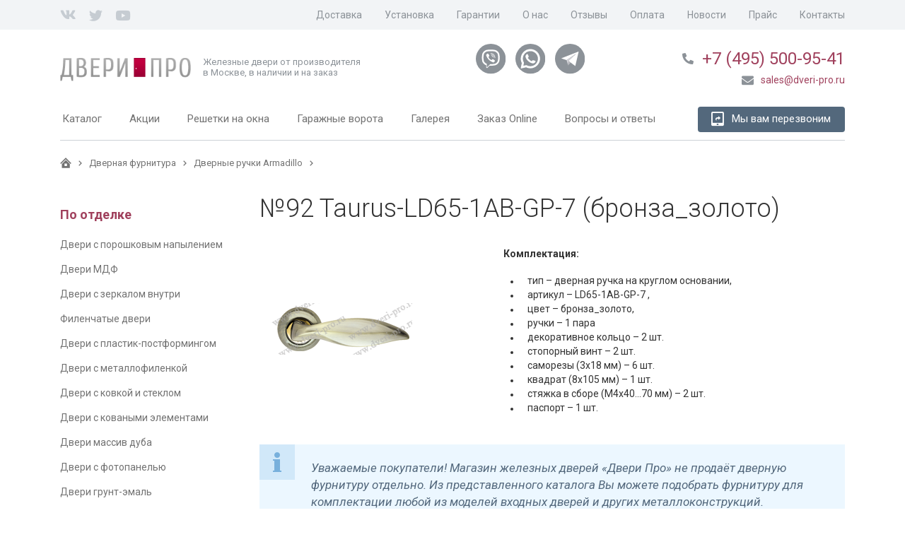

--- FILE ---
content_type: text/html; charset=utf-8
request_url: https://www.dveri-pro.ru/dvernaya-furnitura/dvernye-ruchki-armadillo/taurus-ld65-1ab-gp-7-bronza_zoloto/
body_size: 11879
content:


<!DOCTYPE html>
<html lang="ru">
<head >

    
    <meta http-equiv="content-type" content="text/html; charset=utf-8" />
    <meta name="viewport" content="width=device-width, initial-scale=1">
    
    
    <meta name="keywords" content="Дверная ручка Armadillo Taurus-LD65-1AB-GP-7 (бронза_золото)" />
    <meta name="description" content="Дверная ручка Armadillo модели Taurus-LD65-1AB-GP-7 (бронза_золото) создана из сплава ZAMAK. Ручка с лаконичным дизайном оснащена двумя декоративными кольцами." />
    <title>Дверная ручка Armadillo Taurus-LD65-1AB-GP-7 (бронза_золото)</title>

    
    
    
        <link href="https://fonts.googleapis.com/css?family=Roboto:300,400,400i,700" rel="stylesheet">
        <link rel="stylesheet" href="/static/bundle/bundle.6a170470545c881d4387.css">
    
    


    <link rel="shortcut icon" href="/static/img/favicon.ico" />

    
    <script type='text/javascript' src="/static/js/jquery-3.2.1.min.js"></script>
    
    
    <!--noindex-->

<!-- Google Tag Manager -->
<script>(function(w,d,s,l,i){w[l]=w[l]||[];w[l].push({'gtm.start':
new Date().getTime(),event:'gtm.js'});var f=d.getElementsByTagName(s)[0],
j=d.createElement(s),dl=l!='dataLayer'?'&l='+l:'';j.async=true;j.src=
'https://www.googletagmanager.com/gtm.js?id='+i+dl;f.parentNode.insertBefore(j,f);
})(window,document,'script','dataLayer','GTM-MWRRCZR');</script>
<!-- End Google Tag Manager -->

<meta name="google-site-verification" content="weLQ_tOwnba1WJHXUXhFZjPXyVf45bnbio6GDg7thPg" />
<meta name='yandex-verification' content='45c9c78987b8e1a0' />
<script type="text/javascript" src="//vk.com/js/api/openapi.js?81"></script>
<meta name='wmail-verification' content='6f88b88fcb0b8f2e422ba0c0f27052f8' />
<meta name="msvalidate.01" content="08635562888224273BC52EF3462DAE94" />

<script type="text/javascript" src="https://vk.com/js/api/openapi.js?166"></script>

<!--/noindex-->

<!--Calltreking -->
<script>(function(w, c){(w[c]=w[c]||[]).push(function(){new zTracker({"id":"277f414ba2e8ae40cb9acf6a3c28b0713437","metrics":{"metrika":"460927"}});});})(window, "zTrackerCallbacks");</script>
<script async id="zd_ct_phone_script" src="https://my.zadarma.com/js/ct_phone.min.js"></script>
<!-- Calltreking -->

</head>
<body id="body">
<!--noindex--><!-- Google Tag Manager (noscript) --><noscript><iframe src="https://www.googletagmanager.com/ns.html?id=GTM-MWRRCZR"
height="0" width="0" style="display:none;visibility:hidden"></iframe></noscript><!-- End Google Tag Manager (noscript) --><!--/noindex--><div class="wrapper"><header class="header"><section class="header-top"><div class="container"><div class="social"><!--noindex--><a rel="nofollow" target="_blank" href="https://vk.com/dveripro" class="vk"><i class="fab fa-vk"></i></a><a rel="nofollow" target="_blank" href="https://twitter.com/DveriPro/" class="twitter"><i class="fab fa-twitter"></i></a><a rel="nofollow" target="_blank" href="https://www.youtube.com/user/DveriPro/" class="youtube"><i class="fab fa-youtube"></i></a><!--/noindex--></div><menu class="add-menu"><ul><li class=""><div class="menu-item"><a class="" href="/zakaz-produkcii/" title=""><span>Доставка</span></a></div></li><li class=""><div class="menu-item"><a class="" href="/ustanovka-metallicheskih-dverej/" title=""><span>Установка</span></a></div></li><li class=""><div class="menu-item"><a class="" href="/zakaz-produkcii/garantijnoe-obsluzhivanie/" title=""><span>Гарантии</span></a></div></li><li class=""><div class="menu-item"><a class="" href="/o-kompanii/" title=""><span>О нас</span></a></div></li><li class=""><div class="menu-item"><a class="" href="/reviews/" title=""><span>Отзывы</span></a></div></li><li class=""><div class="menu-item"><a class="" href="/zakaz-produkcii/oplata/" title=""><span>Оплата</span></a></div></li><li class=""><div class="menu-item"><a class="" href="/news/list/" title=""><span>Новости</span></a></div></li><li class=""><div class="menu-item"><a class="" href="/zakaz-produkcii/oplata/#price" title=""><span>Прайс</span></a></div></li><li class=""><div class="menu-item"><a class="" href="/contacts/" title=""><span>Контакты</span></a></div></li></ul></menu></div></section><section class="header-middle"><div class="container"><div class="block-logo"><a href="/" class="logo"><img src="/static/img/logo.png" title="железные двери" alt="железные двери"/></a><p class="logo-description">
                            Железные двери от производителя<br>в Москве, в наличии и на заказ
                        </p></div><div class="header-block-social"><a title="Viber" href="viber://chat?number=%2B79637714430"><div class="header-block-social-viber"></div></a><a title="WhatsApp" href="whatsapp://send?phone=%2B79637714430"><div class="header-block-social-whatsapp"></div></a><a title="Telegram" href="tg://resolve?domain=deltastal"><div class="header-block-social-telegram"></div></a></div><div class="header-block-contacts"><div class="header-block-contacts-phones"><i class="fas fa-phone"></i><a href="tel:+74955009541">
    +7 (495) 500-95-41
</a></div><div class="header-block-contacts-email"><a href="mailto:sales@dveri-pro.ru"><i class="fas fa-envelope"></i><span>sales@dveri-pro.ru</span></a></div></div><div class="hamburger"><div class="hamburger__line hamburger__line--one"></div><div class="hamburger__line hamburger__line--two"></div><div class="hamburger__line hamburger__line--three"></div
                    </div></div></section><section class="header-bottom"><div class="container"><menu class="main-menu"><ul><li class="submenu-holder"><div class="menu-item"><a class="title" href="/katalog/" title=""><span>Каталог</span></a><img src="/static/img/arrow.svg" class="submenu-img"></div><ul class="inner"><li class=""><div class="menu-item"><a class="" href="/vhodnye-zheleznye-dveri-dlya-kvartiry/" title=""><span>Для квартиры</span></a></div></li><li class=""><div class="menu-item"><a class="" href="/vhodnye-dveri-v-podezd/" title=""><span>В подъезд и тамбур</span></a></div></li><li class=""><div class="menu-item"><a class="" href="/protivopozharnye-dveri/" title=""><span>Противопожарные</span></a></div></li><li class=""><div class="menu-item"><a class="" href="/dlya-dachi/" title=""><span>Для дачи</span></a></div></li><li class=""><div class="menu-item"><a class="" href="/konstrukcii/" title="Конструкции дверей"><span>Конструкции дверей</span></a></div></li></ul></li><li class=""><div class="menu-item"><a class="" href="/akcii/" title="Акции"><span>Акции</span></a></div></li><li class="submenu-holder"><div class="menu-item"><a class="title" href="/reshetki-na-okna/" title="Решетки на окна"><span>Решетки на окна</span></a><img src="/static/img/arrow.svg" class="submenu-img"></div><ul class="inner"><li class=""><div class="menu-item"><a class="" href="/reshetki-na-okna/svarnye-reshetki/" title=""><span>Сварные решетки</span></a></div></li><li class=""><div class="menu-item"><a class="" href="/reshetki-na-okna/kovanye-reshetki/" title=""><span>Кованые решетки</span></a></div></li><li class=""><div class="menu-item"><a class="" href="/reshetki-na-okna/svarnye-reshetki-s-francuzskim-izgibom/" title=""><span>Сварные решетки с французским изгибом </span></a></div></li><li class=""><div class="menu-item"><a class="" href="/reshetki-na-okna/kovanye-reshetki-s-francuzskim-izgibom/" title=""><span>Кованые решетки с французским изгибом </span></a></div></li><li class=""><div class="menu-item"><a class="" href="/reshetki-na-okna/raspashnye-reshetki-na-okna/" title=""><span>Распашные решетки</span></a></div></li><li class=""><div class="menu-item"><a class="" href="/dlya-dachi/cvetochnicy/" title=""><span>Решетки для цветов</span></a></div></li></ul></li><li class=""><div class="menu-item"><a class="" href="/garazhnye-vorota/" title="Гаражные ворота"><span>Гаражные ворота</span></a></div></li><li class=""><div class="menu-item"><a class="" href="/galereya/" title=""><span>Галерея</span></a></div></li><li class=""><div class="menu-item"><a class="" href="/zakaz-dveri-online/" title=""><span>Заказ Online</span></a></div></li><li class=""><div class="menu-item"><a class="" href="/chasto-zadavaemye-voprosy/" title=""><span>Вопросы и ответы</span></a></div></li></ul></menu><a href="#ordercall" class="btn btn-dark popup-button recall-button" id="ordercall-header"><div class="icon icon-recall"><i class="fas fa-tablet-alt"></i><i class="fas fa-share"></i></div><span>Мы вам перезвоним</span></a></div></section><section class="header-bottom-mobile"><div class="header-block-contacts"><div class="header-block-contacts-phones"><i class="fas fa-phone"></i><a href="tel:+74955009541">
    +7 (495) 500-95-41
</a></div><div class="header-block-contacts-email"><a href="mailto:sales@dveri-pro.ru"><i class="fas fa-envelope"></i><span>sales@dveri-pro.ru</span></a></div></div><div class="header-block-social"><a title="Viber" href="viber://chat?number=%2B79637714430"><div class="header-block-social-viber"></div></a><a title="WhatsApp" href="whatsapp://send?phone=%2B79637714430"><div class="header-block-social-whatsapp"></div></a><a title="Telegram" href="tg://resolve?domain=deltastal"><div class="header-block-social-telegram"></div></a></div></section></header><main><div class="container"><div class="breadcrumbs"><a href="/"><img src="/static/img/icon-home.svg" alt="Главная"></a><a class="" href="/dvernaya-furnitura/"><span>Дверная фурнитура</span></a><a class="" href="/dvernaya-furnitura/dvernye-ruchki-armadillo/"><span>Дверные ручки Armadillo</span></a></div><aside class="catalog-menu"><ul><div class="h6">
        
            По отделке
        
    </div><ul><li class=""><a href="/dveri-s-poroshkovym-napyleniem/"
           title="Двери с порошковым напылением">
            Двери с порошковым напылением
            <strong class="catalog-item-price"></strong></a></li><li class=""><a href="/metallicheskie-dveri-mdf/"
           title="Двери МДФ">
            Двери МДФ
            <strong class="catalog-item-price"></strong></a></li><li class=""><a href="/dveri-s-zerkalom/"
           title="Двери с зеркалом внутри">
            Двери с зеркалом внутри
            <strong class="catalog-item-price"></strong></a></li><li class=""><a href="/filenchatye-vhodnye-dveri/"
           title="Филенчатые двери">
            Филенчатые двери
            <strong class="catalog-item-price"></strong></a></li><li class=""><a href="/dveri-s-plastik-postformingom/"
           title="Двери с пластик-постформингом">
            Двери с пластик-постформингом
            <strong class="catalog-item-price"></strong></a></li><li class=""><a href="/dveri-s-metallofilenkoj/"
           title="Двери с металлофиленкой">
            Двери с металлофиленкой
            <strong class="catalog-item-price"></strong></a></li><li class=""><a href="/dveri-s-kovkoj-i-steklom/"
           title="Двери с ковкой и стеклом">
            Двери с ковкой и стеклом
            <strong class="catalog-item-price"></strong></a></li><li class=""><a href="/dveri-s-kovanymi-elementami/"
           title="Двери с коваными элементами">
            Двери с коваными элементами
            <strong class="catalog-item-price"></strong></a></li><li class=""><a href="/metallicheskie-dveri-massiv/"
           title="Двери массив дуба">
            Двери массив дуба
            <strong class="catalog-item-price"></strong></a></li><li class=""><a href="/dveri-s-fotopanelyu/"
           title="Двери с фотопанелью">
            Двери с фотопанелью
            <strong class="catalog-item-price"></strong></a></li><li class=""><a href="/dveri-grunt-emal/"
           title="Двери грунт-эмаль">
            Двери грунт-эмаль
            <strong class="catalog-item-price"></strong></a></li></ul><div class="h6">
        
            По месту установки
        
    </div><ul><li class=""><a href="/vhodnye-zheleznye-dveri-dlya-kvartiry/"
           title="Двери в квартиру">
            Двери в квартиру
            <strong class="catalog-item-price"></strong></a></li><li class=""><a href="/vhodnye-dveri-v-podezd/"
           title="Двери в подъезд">
            Двери в подъезд
            <strong class="catalog-item-price"></strong></a></li><li class=""><a href="/tamburnye-dveri/"
           title="Тамбурные двери">
            Тамбурные двери
            <strong class="catalog-item-price"></strong></a></li><li class=""><a href="/vremennye-dveri/"
           title="Временные двери">
            Временные двери
            <strong class="catalog-item-price"></strong></a></li><li class=""><a href="/protivopozharnye-dveri/"
           title="Противопожарные двери">
            Противопожарные двери
            <strong class="catalog-item-price"></strong></a></li><li class=""><a href="/tehnicheskie-dveri/"
           title="Технические двери">
            Технические двери
            <strong class="catalog-item-price"></strong></a></li><li class=""><a href="/vhodnye-dveri-dlya-chastnogo-doma/"
           title="Двери для частного дома">
            Двери для частного дома
            <strong class="catalog-item-price"></strong></a></li><li class=""><a href="/metallicheskie-promyshlennye-dveri/"
           title="Промышленные двери">
            Промышленные двери
            <strong class="catalog-item-price"></strong></a></li><li class=""><a href="/metallicheskie-dveri-dlya-dachi/"
           title="Двери для дачи">
            Двери для дачи
            <strong class="catalog-item-price"></strong></a></li><li class=""><a href="/vhodnye-dveri-dlya-ulicy/"
           title="Двери для улицы">
            Двери для улицы
            <strong class="catalog-item-price"></strong></a></li><li class=""><a href="/vhodnye-metallicheskie-dveri-v-ofis/"
           title="Двери в офис">
            Двери в офис
            <strong class="catalog-item-price"></strong></a></li><li class=""><a href="/dveri-dlya-kassy/"
           title="Двери для кассы">
            Двери для кассы
            <strong class="catalog-item-price"></strong></a></li></ul><div class="h6">
        
            По особенностям
        
    </div><ul><li class=""><a href="/dveri-s-termorazryvom/"
           title="Двери с терморазрывом">
            Двери с терморазрывом
            <strong class="catalog-item-price"></strong></a></li><li class=""><a href="/vhodnye-dveri-s-magnitnym-uplotnitelem/"
           title="Двери с магнитным уплотнителем">
            Двери с магнитным уплотнителем
            <strong class="catalog-item-price"></strong></a></li><li class=""><a href="/reshetchatye-dveri/"
           title="Решетчатые двери">
            Решетчатые двери
            <strong class="catalog-item-price"></strong></a></li><li class=""><a href="/bronirovannye-dveri/"
           title="Бронированные двери">
            Бронированные двери
            <strong class="catalog-item-price"></strong></a></li><li class=""><a href="/dvuhkonturnye-dveri/"
           title="Двухконтурные двери">
            Двухконтурные двери
            <strong class="catalog-item-price"></strong></a></li><li class=""><a href="/trehkonturnye-dveri/"
           title="Трехконтурные двери">
            Трехконтурные двери
            <strong class="catalog-item-price"></strong></a></li><li class=""><a href="/uteplennye-zheleznye-dveri/"
           title="Утепленные двери">
            Утепленные двери
            <strong class="catalog-item-price"></strong></a></li><li class=""><a href="/zheleznye-dveri-s-shumoizolyaciej/"
           title="Двери с шумоизоляцией">
            Двери с шумоизоляцией
            <strong class="catalog-item-price"></strong></a></li><li class=""><a href="/dveri-s-okoshkom-dlya-zhivotnyh/"
           title="Двери с окошком для животных">
            Двери с окошком для животных
            <strong class="catalog-item-price"></strong></a></li><li class=""><a href="/dvustvorchatye-dveri/"
           title="Двустворчатые двери">
            Двустворчатые двери
            <strong class="catalog-item-price"></strong></a></li></ul><div class="h6">
        
            По цене
        
    </div><ul><li class=""><a href="/dveri-ekonom-klassa/"
           title="Двери эконом-класса">
            Двери эконом-класса
            <strong class="catalog-item-price"></strong></a></li><li class=""><a href="/dveri-komfort-klassa/"
           title="Двери комфорт-класса">
            Двери комфорт-класса
            <strong class="catalog-item-price"></strong></a></li><li class=""><a href="/vhodnye-dveri-premium-klassa/"
           title="Двери премиум-класса">
            Двери премиум-класса
            <strong class="catalog-item-price"></strong></a></li><li class=""><a href="/elitnye-metallicheskie-dveri/"
           title="Двери элит-класса">
            Двери элит-класса
            <strong class="catalog-item-price"></strong></a></li></ul><div class="h6">
        
            Металлоизделия
        
    </div><ul><li class=""><a href="/garazhnye-vorota/"
           title="Гаражные ворота">
            Гаражные ворота
            <strong class="catalog-item-price"></strong></a></li><li class=""><a href="/reshetki-na-okna/svarnye-reshetki/"
           title="Сварные решетки на окна">
            Сварные решетки на окна
            <strong class="catalog-item-price"></strong></a></li><li class=""><a href="/reshetki-na-okna/kovanye-reshetki/"
           title="Кованые решетки на окна">
            Кованые решетки на окна
            <strong class="catalog-item-price"></strong></a></li><li class=""><a href="/reshetki-na-okna/svarnye-reshetki-s-francuzskim-izgibom/"
           title="Дутые сварные решетки">
            Дутые сварные решетки
            <strong class="catalog-item-price"></strong></a></li><li class=""><a href="/reshetki-na-okna/kovanye-reshetki-s-francuzskim-izgibom/"
           title="Дутые кованые решетки">
            Дутые кованые решетки
            <strong class="catalog-item-price"></strong></a></li><li class=""><a href="/reshetki-na-okna/raspashnye-reshetki-na-okna/"
           title="Распашные решетки на окна">
            Распашные решетки на окна
            <strong class="catalog-item-price"></strong></a></li><li class=""><a href="/reshetchatye-dveri/"
           title="Сварные решетчатые двери">
            Сварные решетчатые двери
            <strong class="catalog-item-price"></strong></a></li><li class=""><a href="/kovanye-reshetchatye-dveri/"
           title="Кованые решетчатые двери">
            Кованые решетчатые двери
            <strong class="catalog-item-price"></strong></a></li><li class=""><a href="/dlya-dachi/arki/"
           title="Садовые арки">
            Садовые арки
            <strong class="catalog-item-price"></strong></a></li><li class=""><a href="/dlya-dachi/kryshki-na-kolodcy/"
           title="Крышки на колодцы">
            Крышки на колодцы
            <strong class="catalog-item-price"></strong></a></li><li class=""><a href="/dlya-dachi/cvetochnicy/"
           title="Цветочницы на окна">
            Цветочницы на окна
            <strong class="catalog-item-price"></strong></a></li></ul><div class="h6">
        
            Комплектация
        
    </div><ul><li class=""><a href="/obrazcy/"
           title="Образцы отделки">
            Образцы отделки
            <strong class="catalog-item-price"></strong></a></li><li class=""><a href="/dvernaya-furnitura/"
           title="Дверная фурнитура">
            Дверная фурнитура
            <strong class="catalog-item-price"></strong></a></li><li class=""><a href="/dvernaya-furnitura/videonablyudenie-i-sistemy-kontrolya-dostupa/"
           title="Видеонаблюдение">
            Видеонаблюдение
            <strong class="catalog-item-price"></strong></a></li></ul></ul></aside><article class="default two-columns"><h1 class="main-title">
    
    
        №92 Taurus-LD65-1AB-GP-7 (бронза_золото)
    
</h1><section class="content placeholder"><table border="0"><tbody><tr><td><img title="Taurus-LD65-1AB-GP-7 (бронза_золото)" src="/media/upload/attachment/cache/upload/attachment/source/94-2e79-display.png" alt="Taurus-LD65-1AB-GP-7 (бронза_золото)" width="200" height="73" />&nbsp;</td><td><p><strong>Комплектация:</strong></p><ul><li>тип&nbsp;&ndash;&nbsp;дверная ручка на круглом основании,</li><li>артикул&nbsp;&ndash;&nbsp;LD65-1AB-GP-7 ,</li><li>цвет&nbsp;&ndash; бронза_золото,</li><li>ручки&nbsp;&ndash; 1 пара</li><li>декоративное кольцо&nbsp;&ndash; 2 шт.</li><li>стопорный винт&nbsp;&ndash; 2 шт.</li><li>саморезы (3х18 мм)&nbsp;&ndash; 6 шт.</li><li>квадрат (8х105 мм)&nbsp;&ndash; 1 шт.</li><li>стяжка в сборе (M4х40...70 мм)&nbsp;&ndash; 2 шт.</li><li>паспорт&nbsp;&ndash; 1 шт.</li></ul></td></tr></tbody></table><!--noindex--><div class="info">Уважаемые покупатели! Магазин железных дверей &laquo;Двери Про&raquo; не продаёт дверную фурнитуру отдельно. Из представленного каталога Вы можете подобрать фурнитуру для комплектации любой из моделей входных дверей и других металлоконструкций.</div><!--/noindex--></section></article></div><div class="show-border show-border-top"><style>

.footer_block--reviews {
    padding-top: 40px;
    padding-bottom: 42px;
    
}

.show-border .footer_block--reviews {
    border-bottom: 1px solid #CDD2D7;
}

.show-border-top .footer_block--reviews {
    border-top: 1px solid #CDD2D7;
    margin-top: 40px;
}

.delivery-block + .show-border-top .footer_block--reviews { 
    border-top: none;
    margin-top: 0;
}

.content.bottom-content + .show-border-top .footer_block--reviews {
    margin-top: 0;
}

.stretch {
    align-items: stretch;
}

.footer_block--reviews .name-icon {
    color: #8C9298;
    margin-right: 9px;
}

.footer_block--reviews .content {
    color: #333333;
    font-family: Roboto;
    font-size: 15px;
    line-height: 24px;
    word-wrap: break-word;
    display: -webkit-box;
    
    
}

.footer_block--reviews div:not(.full) > .content{
    max-height: calc(5*24px);
    overflow: hidden;
    text-overflow: ellipsis;
    -webkit-box-orient: vertical;
    -webkit-line-clamp: 5;
}

.footer_block--reviews h3 {
    color: #333333;
    font-family: Arial;
    font-size: 15px;
    font-weight: bold;
    line-height: 17px;
    margin-bottom: 8px;
}
.footer_block--reviews .date{
  color: #8C9298;
  font-family: Roboto;
  font-size: 12px;
  line-height: 24px;
  margin-bottom: 16px;
}
.footer_block--reviews h2 {
    color: #000000;
    font-family: Roboto;
    font-size: 30px;
    line-height: 24px;
    margin-bottom: 46px;
}
.footer_block--reviews .link {
    color: #A0415D;
    font-family: Roboto;
    font-size: 13px;
    line-height: 24px;
    text-decoration: none;
}

.reviews-slider.slick-initialized .col-3 {
    padding-left: 30px;
    padding-right: 30px;
}

.slick-arrow {
  z-index: 1;
}


.footer_block--reviews + .useful , .show-border-top  + .useful {
    margin-top: 0;
}

.footer_block--reviews .show_more {
    background: transparent;
    cursor: pointer;
    border: none;
    border-bottom: 1px dashed #a0415d;
    color:  #a0415d;
    outline: none;
    margin-top: 4px;
    float: right;
}

.footer_block--reviews .show_more::after {
    content: "Читать далее";
}

.footer_block--reviews .full .show_more::after {
    content: "Скрыть";
}

</style><div class="footer_block--reviews container"><h2>Отзывы <a href="/reviews/" class="link">все отзывы</a></h2><div class="row reviews-slider"><div class="col-3 col-sm-12"><h3><i class="fas fa-comment-alt name-icon"></i>Константин М.</h3><div class="date">29.02.2020</div><div class="content"><span>Покупал здесь решетки для помещения в офисе. На сайте выбрал эскиз, вызвал бесплатного замерщика. Тут же заключил договор, внес предоплату, готовность через неделю. Позвонили примерно за 2 дня, чтобы согласовать дату и время монтажа. В назначенный день приехали два человека, выгрузили решетки (4 шт.), предложили осмотреть. По эскизу все сошлось, сварных швов не видно и прокрашены равномерно, без подтеков.
По всем выполненным работам претензий не имею. Нормальная организация, с  ценами на сайте не обманывают, могу смело рекомендовать.
</span></div><button class="show_more" style="display:none"></button></div><div class="col-3 col-sm-12"><h3><i class="fas fa-comment-alt name-icon"></i>Елена</h3><div class="date">09.01.2020</div><div class="content"><span>Дверь брали для дома, очень много интересных вариантов, даже не знала, на каком остановиться. У нас нестандартный проем, вызывали несколько мастеров по замеру, везде на сайтах пишут одну цену, а в итоге по приезду она в 3 раза вырастает.  Ну понятно что проем нестандартный, но почему так сильно цена на сайте отличается от расчетной по факту.
У Дверей Про цена на сайте и после замера соответствовала (с поправкой на проем). 
Мы с мужем выбрали модель с терморазрывом. Установку проводили в декабре, так что морозостойкие качества уже успели оценить. Тамбура у нас нет, переживала, что дверь будет «потеть» из-за температурных перепадов. Но ничего не промерзает и конденсат не скапливается, как и заявляет производитель. Толстая, крепкая дверь получилась, с тремя контурами резины, сквозняков нет. Замки мы выбрали не по стандартной комплектации, а выше классом, 
работают исправно. Отдельная благодарность монтажникам, качественно всё сделали, дефектов не оставили, проинструктировали по всем вопросам, даже показали, как перекодировать замок, если понадобится.
Спасибо, буду рекомендовать всем!
</span></div><button class="show_more" style="display:none"></button></div><div class="col-3 col-sm-12"><h3><i class="fas fa-comment-alt name-icon"></i>Сергей</h3><div class="date">27.02.2020</div><div class="content"><span>Рассматривал дверь с зеркалом в бюджете до 25 тысяч. Договорился о замере проема в выходной день, без проблем пошли на встречу. Подсчитали стоимость, меня вполне устроила. Через неделю позвонили, что едут с дверью ко мне, даже немного раньше приехали, пришлось им меня ждать, а не наоборот, как бывает. Очень быстро прошла установка, крупный мусор весь убрали (лучше запаситесь крепкими мешками), дали советы по уходу за дверью, чтобы замки не ломались. К договору выдали акт приема-сдачи работ и гарантию. После старой строительной двери новая просто восхищает! Шумов с лестницы не слышно, не задувает, значит запенена хорошо, щелей тоже нет. Внешний вид презентабельный, тут замечаний нет. Зеркало для нашей прихожей очень кстати, так как места мало. Правда когда выносишь велосипед или коляску, надо аккуратнее быть. 
Дверью довольны, нас полностью устраивает. Спасибо!
</span></div><button class="show_more" style="display:none"></button></div><div class="col-3 col-sm-12"><h3><i class="fas fa-comment-alt name-icon"></i>Наталья</h3><div class="date">20.02.2020</div><div class="content"><span>Заказывала решетки на дачу вместе с доставкой и установкой. На следующий же день приехал специалист по замерам, предложил варианты будущих решеток, объяснил нюансы и помог выбрать вариант крепления. По срокам тоже не подвели, приехали в точное время и достаточно быстро установили. Решетки понравились, рисунок сделали очень красивый 👍. В дальнейшем планирую поменять дверь в квартире, буду к вам обращаться! 
</span></div><button class="show_more" style="display:none"></button></div></div></div><script>
$('.footer_block--reviews .show_more').click(function() {
    $(this).parent().toggleClass('full')
})

</script></div><div class="container catalog-base"><section class="useful"><div class="title-block"><div class="h2 section-title">В помощь покупателю</div><a href="/articles/" class="section-link">все статьи</a></div><div class="grid grid-pages lattice-slider"><a href="/articles/gde-neobhodimo-ustanavlivat-tehnicheskie-dveri/" class="pages-item grid-item"><div class="pages-item-img"><img src="/media/upload/attachment/cache/upload/attachment/source/tehnicheskaya-dver-dlya-kuhni-newsimage.jpg" alt="Где необходимо устанавливать технические двери"/></div><div class="pages-item-title">Где необходимо устанавливать технические двери</div></a><a href="/articles/tamburnye-dveri-kak-seans-odnovremennoj-zashity/" class="pages-item grid-item"><div class="pages-item-img"><img src="/media/upload/attachment/cache/upload/attachment/source/tamburnaya-dver-ffcd-newsimage.jpg" alt="Тамбурные двери как «сеанс» одновременной защиты"/></div><div class="pages-item-title">Тамбурные двери как «сеанс» одновременной защиты</div></a><a href="/articles/kak-vybrat-zheleznye-dveri-s-shumoizolyaciej/" class="pages-item grid-item"><div class="pages-item-img"><img src="/media/upload/attachment/cache/upload/attachment/source/dveri-s-shumoizolyaciej-57dd-newsimage.png" alt="Как выбрать железные двери с шумоизоляцией"/></div><div class="pages-item-title">Как выбрать железные двери с шумоизоляцией</div></a><a href="/articles/kak-pravilno-ustanovit-dovodchik-na-metallicheskuyu-dver/" class="pages-item grid-item"><div class="pages-item-img"><img src="/media/upload/attachment/cache/upload/attachment/source/1-etap-ustanovki-mal-000e-newsimage.jpg" alt="Как правильно установить доводчик на металлическую дверь"/></div><div class="pages-item-title">Как правильно установить доводчик на металлическую дверь</div></a></div></section></div></div></main></div><footer class="footer"><section class="footer-top footer-contacts" itemscope="" itemtype="http://schema.org/Organization"><div class="container"><div class="footer-col footer-info"><div class="footer-contacts-address"><i class="fas fa-map-marker-alt"></i><div itemprop="address" itemscope itemtype="http://schema.org/PostalAddress">г. <span itemprop="addressLocality">Москва</span>, <span itemprop="streetAddress">ул. Таганская,<br> д. 40, стр. 2</span>, ТЦ «Радуга»</div></div><div class="footer-contacts-phones"><i class="fas fa-phone"></i><a href="tel:+74955009541" itemprop="telephone">+7 (495) 500-95-41</a></div><div class="footer-contacts-copyright">
                        © <span itemprop="name">«Двери Про»</span>, 1993-2022 <br><a  title="железные двери" href="/">железные двери</a></div></div><div class="footer-col footer-search"><div class="footer-contacts-search"><div id="search" class="search-field"><div class="ya-site-form ya-site-form_inited_no" onclick="return {'action':'https://www.dveri-pro.ru/search/','arrow':false,'bg':'transparent','fontsize':12,'fg':'#000000','language':'ru','logo':'rb','publicname':'Yandex Site Search #2229593','suggest':true,'target':'_self','tld':'ru','type':3,'usebigdictionary':false,'searchid':2229593,'input_fg':'#000000','input_bg':'#ffffff','input_fontStyle':'normal','input_fontWeight':'normal','input_placeholder':'Поиск по сайту','input_placeholderColor':'#999999','input_borderColor':'#ffffff'}"><form action="https://yandex.ru/search/site/" method="get" target="_self" accept-charset="utf-8"><input type="hidden" name="searchid" value="2229593"/><input type="hidden" name="l10n" value="ru"/><input type="hidden" name="reqenc" value=""/><input type="search" name="text" value=""/><input type="submit" value="Найти"/></form></div><style type="text/css">.ya-page_js_yes .ya-site-form_inited_no { display: none; }</style><script type="text/javascript">(function(w,d,c){var s=d.createElement('script'),h=d.getElementsByTagName('script')[0],e=d.documentElement;if((' '+e.className+' ').indexOf(' ya-page_js_yes ')===-1){e.className+=' ya-page_js_yes';}s.type='text/javascript';s.async=true;s.charset='utf-8';s.src=(d.location.protocol==='https:'?'https:':'http:')+'//site.yandex.net/v2.0/js/all.js';h.parentNode.insertBefore(s,h);(w[c]||(w[c]=[])).push(function(){Ya.Site.Form.init()})})(window,document,'yandex_site_callbacks');</script></div></div><!--noindex--><iframe src="https://yandex.ru/sprav/widget/rating-badge/1332762691" width="150" height="50" frameborder="0"></iframe><!--/noindex--></div><div class="footer-col footer-vk"><!--noindex--><script type="text/javascript" src="https://vk.com/js/api/openapi.js?167"></script><!-- VK Widget --><div id="vk_groups"></div><script type="text/javascript">
VK.Widgets.Group("vk_groups", {mode: 3, width: "260", color3: 'A0415D'}, 48295208);
</script><!--/noindex--></div><div class="footer-col footer-twitter"></div></div></section><section class="footer-middle"><div class="container"><menu class="footer-menu"><ul><li class="submenu-holder"><div class="menu-item"><a class="title" href="/katalog/" title=""><span>Каталог входных дверей</span></a><img src="/static/img/arrow.svg" class="submenu-img"></div><ul class="inner"><li class=""><div class="menu-item"><a class="" href="/dveri-grunt-emal/" title=""><span>Окрашенные двери</span></a></div></li><li class=""><div class="menu-item"><a class="" href="/dveri-s-poroshkovym-napyleniem/" title=""><span>Двери с порошковым напылением</span></a></div></li><li class=""><div class="menu-item"><a class="" href="/dveri-s-kovkoj-i-steklom/" title=""><span>Двери с ковкой и стеклом</span></a></div></li><li class=""><div class="menu-item"><a class="" href="/metallicheskie-dveri-massiv/" title=""><span>Двери массив дуба</span></a></div></li><li class=""><div class="menu-item"><a class="" href="/metallicheskie-dveri-mdf/" title=""><span>Двери МДФ</span></a></div></li><li class=""><div class="menu-item"><a class="" href="/dveri-s-zerkalom/" title=""><span>Двери с зеркалом</span></a></div></li><li class=""><div class="menu-item"><a class="" href="/dveri-ekonom-klassa/" title=""><span>Двери эконом-класса</span></a></div></li><li class=""><div class="menu-item"><a class="" href="/elitnye-metallicheskie-dveri/" title=""><span>Элитные двери</span></a></div></li></ul></li><li class="submenu-holder"><div class="menu-item"><a class="title" href="/katalog/" title=""><span>Двери по месту установки</span></a><img src="/static/img/arrow.svg" class="submenu-img"></div><ul class="inner"><li class=""><div class="menu-item"><a class="" href="/vhodnye-zheleznye-dveri-dlya-kvartiry/" title=""><span>Двери в квартиру</span></a></div></li><li class=""><div class="menu-item"><a class="" href="/vhodnye-dveri-dlya-chastnogo-doma/" title=""><span>Двери для частного дома</span></a></div></li><li class=""><div class="menu-item"><a class="" href="/dveri-s-termorazryvom/" title=""><span>Двери с терморазрывом</span></a></div></li><li class=""><div class="menu-item"><a class="" href="/metallicheskie-dveri-dlya-dachi/" title=""><span>Двери для дачи</span></a></div></li><li class=""><div class="menu-item"><a class="" href="/tamburnye-dveri/" title=""><span>Тамбурные двери</span></a></div></li><li class=""><div class="menu-item"><a class="" href="/tehnicheskie-dveri/" title=""><span>Технические двери</span></a></div></li><li class=""><div class="menu-item"><a class="" href="/protivopozharnye-dveri/" title=""><span>Противопожарные двери</span></a></div></li><li class=""><div class="menu-item"><a class="" href="/metallicheskie-promyshlennye-dveri/" title=""><span>Промышленные двери</span></a></div></li></ul></li><li class="submenu-holder"><div class="menu-item"><a class="title" href="/reshetki-na-okna/" title=""><span>Решетки на окна</span></a><img src="/static/img/arrow.svg" class="submenu-img"></div><ul class="inner"><li class=""><div class="menu-item"><a class="" href="/reshetki-na-okna/svarnye-reshetki/" title=""><span>Сварные решетки на окна</span></a></div></li><li class=""><div class="menu-item"><a class="" href="/reshetki-na-okna/reshetki-na-balkon-i-lodzhiyu/" title=""><span>Решетки на балкон и лоджию</span></a></div></li><li class=""><div class="menu-item"><a class="" href="/reshetki-na-okna/kovanye-reshetki/" title=""><span>Кованые решетки на окна</span></a></div></li><li class=""><div class="menu-item"><a class="" href="/reshetki-na-okna/svarnye-reshetki-s-francuzskim-izgibom/" title=""><span>Дутые оконные решетки</span></a></div></li><li class=""><div class="menu-item"><a class="" href="/reshetki-na-okna/raspashnye-reshetki-na-okna/" title=""><span>Распашные решетки</span></a></div></li><li class=""><div class="menu-item"><a class="" href="/reshetchatye-dveri/" title=""><span>Решетчатые двери</span></a></div></li><li class=""><div class="menu-item"><a class="" href="/reshetki-na-okna/reshetki-antikoshka/" title=""><span>Решетки «Антикошка»</span></a></div></li><li class=""><div class="menu-item"><a class="" href="/dlya-dachi/cvetochnicy/" title=""><span>Цветочницы на окна</span></a></div></li></ul></li><li class="submenu-holder"><div class="menu-item"><a class="title" href="/o-kompanii/" title=""><span>О компании</span></a><img src="/static/img/arrow.svg" class="submenu-img"></div><ul class="inner"><li class=""><div class="menu-item"><a class="" href="/zakaz-produkcii/" title=""><span>Доставка дверей</span></a></div></li><li class=""><div class="menu-item"><a class="" href="/ustanovka-metallicheskih-dverej/" title=""><span>Установка дверей</span></a></div></li><li class=""><div class="menu-item"><a class="" href="/proizvodstvo-metallicheskih-dverej/" title=""><span>Производство дверей</span></a></div></li><li class=""><div class="menu-item"><a class="" href="/zakaz-produkcii/oplata/" title=""><span>Заказ и оплата</span></a></div></li><li class=""><div class="menu-item"><a class="" href="/konstrukcii/" title=""><span>Конструкции дверей</span></a></div></li><li class=""><div class="menu-item"><a class="" href="/articles/" title=""><span>Полезная информация</span></a></div></li><li class=""><div class="menu-item"><a class="" href="/galereya/" title=""><span>Фотогалерея</span></a></div></li><li class=""><div class="menu-item"><a class="" href="/news/list/" title=""><span>Новости</span></a></div></li></ul></li></ul></menu></div></section><section class="footer-bottom"><div class="container"><a id="redsolution" class="developer-link" target="_blank" href="//www.redmediaonline.ru/" rel="nofollow" title="Продвижение сайтов в Москве"><img src="/static/img/redmedia.svg" alt="Создание сайта" /></a></div></section></footer><div class="btnUp"><img src="/static/img/scroll-up-button.svg" alt="Наверх"></div><!--noindex--><div id="ordercall" class="mfp-hide popup-feedback ordercall"><div class="h4 popup-feedback-title">
            Мы Вам перезвоним
        </div><div class="popup-feedback-body"><form action="/feedbackajax/order_call/"
      method="post"
      id="id_feedback_form_order_call"
      class="feedback_form uniForm inline-form" novalidate><div class="form-row"><div class="form-field name  required"><label><span>
                        Ваше имя*
                    </span><input class=" textInput required" id="id_order_call-name" name="order_call-name" type="text" /></label></div></div><div class="form-row"><div class="form-field phone  required"><label><span>
                        Ваш телефон*
                    </span><input class=" textInput required" id="id_order_call-phone" name="order_call-phone" placeholder="+7 (___) ___-__-__" type="text" /></label></div></div><textarea class=" textInput" cols="40" id="id_order_call-message_" name="order_call-message_" rows="10" style="display: none;"></textarea><input class=" textInput" id="id_order_call-flag" name="order_call-flag" type="hidden" value="none" /><div class="form-row"><div class="switcher "><div class="switcher__title">Нажмите на красный квадрат если вы не робот:</div><div class="switcher__list"><span class="switcher__item on"></span><span class="switcher__item off"></span></div></div></div><div class="form-row"><div class="default-checkbox "><label class="default-checkbox__label"><input class="default-checkbox__input" type="checkbox" name="order_call-confirm" required="" id="id_order_call-confirm" ><div class="default-checkbox__content"><div class="default-checkbox__fake"><svg width="13" height="11" viewBox="0 0 13 11" fill="none" xmlns="http://www.w3.org/2000/svg"><path d="M0.707153 5.20709L4.20715 8.70709L12.2072 0.707092" stroke="#303030" stroke-width="2"/></svg></div><div class="default-checkbox__text">
								Нажимая на кнопку, я соглашаюсь на обработку моих персональных данных.
							</div></div></label></div></div><div class="submit-wr" style="margin-top: 40px;"><button class="btn btn-dark primaryAction send" type="submit"><div class="icon icon-recall"><i class="fas fa-tablet-alt"></i><i class="fas fa-share"></i></div><span>Перезвоните мне</span></button></div><input type='hidden' name='csrfmiddlewaretoken' value='U4WsP4akUSEK32D1cKYnetQfUy25NnOc' /></form><script type="text/javascript">
	$('#id_feedback_form_order_call').on('submit', function(e){
        e.preventDefault();
        feedback.submit($(this));
    })
</script></div></div><!--/noindex--><script type="text/javascript" src="/static/bundle/bundle.6a170470545c881d4387.js"></script><script type="text/javascript">
                // Замена ссылки вайбера на мобильном
                if ($(window).width() <= 980) {
                    $("a[title='Viber']").attr("href", "viber://chat?number=%2B79637714430");
                }
            </script><script type="text/javascript">
                $(document).ready(function () {
                    $("#ordercall-header").click(function(){
                    yaCounter15626350.reachGoal('klick-zvonok');
                    });
                });
            </script><!--noindex--><!-- BEGIN JIVOSITE CODE {literal} --><script type='text/javascript'>
(function(){ var widget_id = '7Epy9eu9Ye';var d=document;var w=window;function l(){
var s = document.createElement('script'); s.type = 'text/javascript'; s.async = true; s.src = '//code.jivosite.com/script/widget/'+widget_id; var ss = document.getElementsByTagName('script')[0]; ss.parentNode.insertBefore(s, ss);}if(d.readyState=='complete'){l();}else{if(w.attachEvent){w.attachEvent('onload',l);}else{w.addEventListener('load',l,false);}}})();</script><!-- {/literal} END JIVOSITE CODE --><!--/noindex-->
</body>
</html>



--- FILE ---
content_type: text/css
request_url: https://www.dveri-pro.ru/static/bundle/bundle.6a170470545c881d4387.css
body_size: 29400
content:
@font-face{font-family:Font Awesome\ 5 Brands;src:url(dveripronew/static/fonts/FontAwesome5BrandsRegular.eot);src:url(dveripronew/static/fonts/FontAwesome5BrandsRegular.eot?#iefix) format("embedded-opentype"),url(dveripronew/static/fonts/FontAwesome5BrandsRegular.woff2) format("woff2"),url(dveripronew/static/fonts/FontAwesome5BrandsRegular.woff) format("woff"),url(dveripronew/static/fonts/FontAwesome5BrandsRegular.ttf) format("truetype"),url(../img/FontAwesome5BrandsRegular.svg#FontAwesome5BrandsRegular) format("svg");font-weight:400;font-style:normal}@font-face{font-family:Font Awesome\ 5 Free;src:url(dveripronew/static/fonts/FontAwesome5FreeRegular.eot);src:url(dveripronew/static/fonts/FontAwesome5FreeRegular.eot?#iefix) format("embedded-opentype"),url(dveripronew/static/fonts/FontAwesome5FreeRegular.woff2) format("woff2"),url(dveripronew/static/fonts/FontAwesome5FreeRegular.woff) format("woff"),url(dveripronew/static/fonts/FontAwesome5FreeRegular.ttf) format("truetype"),url(../img/FontAwesome5FreeRegular.svg#FontAwesome5FreeRegular) format("svg");font-weight:400;font-style:normal}@font-face{font-family:Font Awesome\ 5 Free;src:url(dveripronew/static/fonts/FontAwesome5FreeSolid.eot);src:url(dveripronew/static/fonts/FontAwesome5FreeSolid.eot?#iefix) format("embedded-opentype"),url(dveripronew/static/fonts/FontAwesome5FreeSolid.woff2) format("woff2"),url(dveripronew/static/fonts/FontAwesome5FreeSolid.woff) format("woff"),url(dveripronew/static/fonts/FontAwesome5FreeSolid.ttf) format("truetype"),url(../img/FontAwesome5FreeSolid.svg#FontAwesome5FreeSolid) format("svg");font-weight:400;font-style:normal}.fa,.fab,.fal,.far,.fas{-moz-osx-font-smoothing:grayscale;-webkit-font-smoothing:antialiased;display:inline-block;font-style:normal;font-variant:normal;text-rendering:auto;line-height:1}.fa-lg{font-size:1.33333em;line-height:.75em;vertical-align:-.0667em}.fa-xs{font-size:.75em}.fa-sm{font-size:.875em}.fa-1x{font-size:1em}.fa-2x{font-size:2em}.fa-3x{font-size:3em}.fa-4x{font-size:4em}.fa-5x{font-size:5em}.fa-6x{font-size:6em}.fa-7x{font-size:7em}.fa-8x{font-size:8em}.fa-9x{font-size:9em}.fa-10x{font-size:10em}.fa-fw{text-align:center;width:1.25em}.fa-ul{list-style-type:none;margin-left:2.5em;padding-left:0}.fa-ul>li{position:relative}.fa-li{left:-2em;position:absolute;text-align:center;width:2em;line-height:inherit}.fa-border{border:.08em solid #eee;border-radius:.1em;padding:.2em .25em .15em}.fa-pull-left{float:left}.fa-pull-right{float:right}.fa.fa-pull-left,.fab.fa-pull-left,.fal.fa-pull-left,.far.fa-pull-left,.fas.fa-pull-left{margin-right:.3em}.fa.fa-pull-right,.fab.fa-pull-right,.fal.fa-pull-right,.far.fa-pull-right,.fas.fa-pull-right{margin-left:.3em}.fa-spin{animation:a 2s linear infinite}.fa-pulse{animation:a 1s steps(8) infinite}@keyframes a{0%{transform:rotate(0)}to{transform:rotate(1turn)}}.fa-rotate-90{transform:rotate(90deg)}.fa-rotate-180{transform:rotate(180deg)}.fa-rotate-270{transform:rotate(270deg)}.fa-flip-horizontal{transform:scaleX(-1)}.fa-flip-vertical{transform:scaleY(-1)}.fa-flip-horizontal.fa-flip-vertical{transform:scale(-1)}:root .fa-flip-horizontal,:root .fa-flip-vertical,:root .fa-rotate-90,:root .fa-rotate-180,:root .fa-rotate-270{filter:none}.fa-stack{display:inline-block;height:2em;line-height:2em;position:relative;vertical-align:middle;width:2em}.fa-stack-1x,.fa-stack-2x{left:0;position:absolute;text-align:center;width:100%}.fa-stack-1x{line-height:inherit}.fa-stack-2x{font-size:2em}.fa-inverse{color:#fff}.fa-500px:before{content:"\F26E"}.fa-accessible-icon:before{content:"\F368"}.fa-accusoft:before{content:"\F369"}.fa-address-book:before{content:"\F2B9"}.fa-address-card:before{content:"\F2BB"}.fa-adjust:before{content:"\F042"}.fa-adn:before{content:"\F170"}.fa-adversal:before{content:"\F36A"}.fa-affiliatetheme:before{content:"\F36B"}.fa-algolia:before{content:"\F36C"}.fa-align-center:before{content:"\F037"}.fa-align-justify:before{content:"\F039"}.fa-align-left:before{content:"\F036"}.fa-align-right:before{content:"\F038"}.fa-allergies:before{content:"\F461"}.fa-amazon:before{content:"\F270"}.fa-amazon-pay:before{content:"\F42C"}.fa-ambulance:before{content:"\F0F9"}.fa-american-sign-language-interpreting:before{content:"\F2A3"}.fa-amilia:before{content:"\F36D"}.fa-anchor:before{content:"\F13D"}.fa-android:before{content:"\F17B"}.fa-angellist:before{content:"\F209"}.fa-angle-double-down:before{content:"\F103"}.fa-angle-double-left:before{content:"\F100"}.fa-angle-double-right:before{content:"\F101"}.fa-angle-double-up:before{content:"\F102"}.fa-angle-down:before{content:"\F107"}.fa-angle-left:before{content:"\F104"}.fa-angle-right:before{content:"\F105"}.fa-angle-up:before{content:"\F106"}.fa-angrycreative:before{content:"\F36E"}.fa-angular:before{content:"\F420"}.fa-app-store:before{content:"\F36F"}.fa-app-store-ios:before{content:"\F370"}.fa-apper:before{content:"\F371"}.fa-apple:before{content:"\F179"}.fa-apple-pay:before{content:"\F415"}.fa-archive:before{content:"\F187"}.fa-arrow-alt-circle-down:before{content:"\F358"}.fa-arrow-alt-circle-left:before{content:"\F359"}.fa-arrow-alt-circle-right:before{content:"\F35A"}.fa-arrow-alt-circle-up:before{content:"\F35B"}.fa-arrow-circle-down:before{content:"\F0AB"}.fa-arrow-circle-left:before{content:"\F0A8"}.fa-arrow-circle-right:before{content:"\F0A9"}.fa-arrow-circle-up:before{content:"\F0AA"}.fa-arrow-down:before{content:"\F063"}.fa-arrow-left:before{content:"\F060"}.fa-arrow-right:before{content:"\F061"}.fa-arrow-up:before{content:"\F062"}.fa-arrows-alt:before{content:"\F0B2"}.fa-arrows-alt-h:before{content:"\F337"}.fa-arrows-alt-v:before{content:"\F338"}.fa-assistive-listening-systems:before{content:"\F2A2"}.fa-asterisk:before{content:"\F069"}.fa-asymmetrik:before{content:"\F372"}.fa-at:before{content:"\F1FA"}.fa-audible:before{content:"\F373"}.fa-audio-description:before{content:"\F29E"}.fa-autoprefixer:before{content:"\F41C"}.fa-avianex:before{content:"\F374"}.fa-aviato:before{content:"\F421"}.fa-aws:before{content:"\F375"}.fa-backward:before{content:"\F04A"}.fa-balance-scale:before{content:"\F24E"}.fa-ban:before{content:"\F05E"}.fa-band-aid:before{content:"\F462"}.fa-bandcamp:before{content:"\F2D5"}.fa-barcode:before{content:"\F02A"}.fa-bars:before{content:"\F0C9"}.fa-baseball-ball:before{content:"\F433"}.fa-basketball-ball:before{content:"\F434"}.fa-bath:before{content:"\F2CD"}.fa-battery-empty:before{content:"\F244"}.fa-battery-full:before{content:"\F240"}.fa-battery-half:before{content:"\F242"}.fa-battery-quarter:before{content:"\F243"}.fa-battery-three-quarters:before{content:"\F241"}.fa-bed:before{content:"\F236"}.fa-beer:before{content:"\F0FC"}.fa-behance:before{content:"\F1B4"}.fa-behance-square:before{content:"\F1B5"}.fa-bell:before{content:"\F0F3"}.fa-bell-slash:before{content:"\F1F6"}.fa-bicycle:before{content:"\F206"}.fa-bimobject:before{content:"\F378"}.fa-binoculars:before{content:"\F1E5"}.fa-birthday-cake:before{content:"\F1FD"}.fa-bitbucket:before{content:"\F171"}.fa-bitcoin:before{content:"\F379"}.fa-bity:before{content:"\F37A"}.fa-black-tie:before{content:"\F27E"}.fa-blackberry:before{content:"\F37B"}.fa-blender:before{content:"\F517"}.fa-blind:before{content:"\F29D"}.fa-blogger:before{content:"\F37C"}.fa-blogger-b:before{content:"\F37D"}.fa-bluetooth:before{content:"\F293"}.fa-bluetooth-b:before{content:"\F294"}.fa-bold:before{content:"\F032"}.fa-bolt:before{content:"\F0E7"}.fa-bomb:before{content:"\F1E2"}.fa-book:before{content:"\F02D"}.fa-book-open:before{content:"\F518"}.fa-bookmark:before{content:"\F02E"}.fa-bowling-ball:before{content:"\F436"}.fa-box:before{content:"\F466"}.fa-box-open:before{content:"\F49E"}.fa-boxes:before{content:"\F468"}.fa-braille:before{content:"\F2A1"}.fa-briefcase:before{content:"\F0B1"}.fa-briefcase-medical:before{content:"\F469"}.fa-broadcast-tower:before{content:"\F519"}.fa-broom:before{content:"\F51A"}.fa-btc:before{content:"\F15A"}.fa-bug:before{content:"\F188"}.fa-building:before{content:"\F1AD"}.fa-bullhorn:before{content:"\F0A1"}.fa-bullseye:before{content:"\F140"}.fa-burn:before{content:"\F46A"}.fa-buromobelexperte:before{content:"\F37F"}.fa-bus:before{content:"\F207"}.fa-buysellads:before{content:"\F20D"}.fa-calculator:before{content:"\F1EC"}.fa-calendar:before{content:"\F133"}.fa-calendar-alt:before{content:"\F073"}.fa-calendar-check:before{content:"\F274"}.fa-calendar-minus:before{content:"\F272"}.fa-calendar-plus:before{content:"\F271"}.fa-calendar-times:before{content:"\F273"}.fa-camera:before{content:"\F030"}.fa-camera-retro:before{content:"\F083"}.fa-capsules:before{content:"\F46B"}.fa-car:before{content:"\F1B9"}.fa-caret-down:before{content:"\F0D7"}.fa-caret-left:before{content:"\F0D9"}.fa-caret-right:before{content:"\F0DA"}.fa-caret-square-down:before{content:"\F150"}.fa-caret-square-left:before{content:"\F191"}.fa-caret-square-right:before{content:"\F152"}.fa-caret-square-up:before{content:"\F151"}.fa-caret-up:before{content:"\F0D8"}.fa-cart-arrow-down:before{content:"\F218"}.fa-cart-plus:before{content:"\F217"}.fa-cc-amazon-pay:before{content:"\F42D"}.fa-cc-amex:before{content:"\F1F3"}.fa-cc-apple-pay:before{content:"\F416"}.fa-cc-diners-club:before{content:"\F24C"}.fa-cc-discover:before{content:"\F1F2"}.fa-cc-jcb:before{content:"\F24B"}.fa-cc-mastercard:before{content:"\F1F1"}.fa-cc-paypal:before{content:"\F1F4"}.fa-cc-stripe:before{content:"\F1F5"}.fa-cc-visa:before{content:"\F1F0"}.fa-centercode:before{content:"\F380"}.fa-certificate:before{content:"\F0A3"}.fa-chalkboard:before{content:"\F51B"}.fa-chalkboard-teacher:before{content:"\F51C"}.fa-chart-area:before{content:"\F1FE"}.fa-chart-bar:before{content:"\F080"}.fa-chart-line:before{content:"\F201"}.fa-chart-pie:before{content:"\F200"}.fa-check:before{content:"\F00C"}.fa-check-circle:before{content:"\F058"}.fa-check-square:before{content:"\F14A"}.fa-chess:before{content:"\F439"}.fa-chess-bishop:before{content:"\F43A"}.fa-chess-board:before{content:"\F43C"}.fa-chess-king:before{content:"\F43F"}.fa-chess-knight:before{content:"\F441"}.fa-chess-pawn:before{content:"\F443"}.fa-chess-queen:before{content:"\F445"}.fa-chess-rook:before{content:"\F447"}.fa-chevron-circle-down:before{content:"\F13A"}.fa-chevron-circle-left:before{content:"\F137"}.fa-chevron-circle-right:before{content:"\F138"}.fa-chevron-circle-up:before{content:"\F139"}.fa-chevron-down:before{content:"\F078"}.fa-chevron-left:before{content:"\F053"}.fa-chevron-right:before{content:"\F054"}.fa-chevron-up:before{content:"\F077"}.fa-child:before{content:"\F1AE"}.fa-chrome:before{content:"\F268"}.fa-church:before{content:"\F51D"}.fa-circle:before{content:"\F111"}.fa-circle-notch:before{content:"\F1CE"}.fa-clipboard:before{content:"\F328"}.fa-clipboard-check:before{content:"\F46C"}.fa-clipboard-list:before{content:"\F46D"}.fa-clock:before{content:"\F017"}.fa-clone:before{content:"\F24D"}.fa-closed-captioning:before{content:"\F20A"}.fa-cloud:before{content:"\F0C2"}.fa-cloud-download-alt:before{content:"\F381"}.fa-cloud-upload-alt:before{content:"\F382"}.fa-cloudscale:before{content:"\F383"}.fa-cloudsmith:before{content:"\F384"}.fa-cloudversify:before{content:"\F385"}.fa-code:before{content:"\F121"}.fa-code-branch:before{content:"\F126"}.fa-codepen:before{content:"\F1CB"}.fa-codiepie:before{content:"\F284"}.fa-coffee:before{content:"\F0F4"}.fa-cog:before{content:"\F013"}.fa-cogs:before{content:"\F085"}.fa-coins:before{content:"\F51E"}.fa-columns:before{content:"\F0DB"}.fa-comment:before{content:"\F075"}.fa-comment-alt:before{content:"\F27A"}.fa-comment-dots:before{content:"\F4AD"}.fa-comment-slash:before{content:"\F4B3"}.fa-comments:before{content:"\F086"}.fa-compact-disc:before{content:"\F51F"}.fa-compass:before{content:"\F14E"}.fa-compress:before{content:"\F066"}.fa-connectdevelop:before{content:"\F20E"}.fa-contao:before{content:"\F26D"}.fa-copy:before{content:"\F0C5"}.fa-copyright:before{content:"\F1F9"}.fa-couch:before{content:"\F4B8"}.fa-cpanel:before{content:"\F388"}.fa-creative-commons:before{content:"\F25E"}.fa-creative-commons-by:before{content:"\F4E7"}.fa-creative-commons-nc:before{content:"\F4E8"}.fa-creative-commons-nc-eu:before{content:"\F4E9"}.fa-creative-commons-nc-jp:before{content:"\F4EA"}.fa-creative-commons-nd:before{content:"\F4EB"}.fa-creative-commons-pd:before{content:"\F4EC"}.fa-creative-commons-pd-alt:before{content:"\F4ED"}.fa-creative-commons-remix:before{content:"\F4EE"}.fa-creative-commons-sa:before{content:"\F4EF"}.fa-creative-commons-sampling:before{content:"\F4F0"}.fa-creative-commons-sampling-plus:before{content:"\F4F1"}.fa-creative-commons-share:before{content:"\F4F2"}.fa-credit-card:before{content:"\F09D"}.fa-crop:before{content:"\F125"}.fa-crosshairs:before{content:"\F05B"}.fa-crow:before{content:"\F520"}.fa-crown:before{content:"\F521"}.fa-css3:before{content:"\F13C"}.fa-css3-alt:before{content:"\F38B"}.fa-cube:before{content:"\F1B2"}.fa-cubes:before{content:"\F1B3"}.fa-cut:before{content:"\F0C4"}.fa-cuttlefish:before{content:"\F38C"}.fa-d-and-d:before{content:"\F38D"}.fa-dashcube:before{content:"\F210"}.fa-database:before{content:"\F1C0"}.fa-deaf:before{content:"\F2A4"}.fa-delicious:before{content:"\F1A5"}.fa-deploydog:before{content:"\F38E"}.fa-deskpro:before{content:"\F38F"}.fa-desktop:before{content:"\F108"}.fa-deviantart:before{content:"\F1BD"}.fa-diagnoses:before{content:"\F470"}.fa-dice:before{content:"\F522"}.fa-dice-five:before{content:"\F523"}.fa-dice-four:before{content:"\F524"}.fa-dice-one:before{content:"\F525"}.fa-dice-six:before{content:"\F526"}.fa-dice-three:before{content:"\F527"}.fa-dice-two:before{content:"\F528"}.fa-digg:before{content:"\F1A6"}.fa-digital-ocean:before{content:"\F391"}.fa-discord:before{content:"\F392"}.fa-discourse:before{content:"\F393"}.fa-divide:before{content:"\F529"}.fa-dna:before{content:"\F471"}.fa-dochub:before{content:"\F394"}.fa-docker:before{content:"\F395"}.fa-dollar-sign:before{content:"\F155"}.fa-dolly:before{content:"\F472"}.fa-dolly-flatbed:before{content:"\F474"}.fa-donate:before{content:"\F4B9"}.fa-door-closed:before{content:"\F52A"}.fa-door-open:before{content:"\F52B"}.fa-dot-circle:before{content:"\F192"}.fa-dove:before{content:"\F4BA"}.fa-download:before{content:"\F019"}.fa-draft2digital:before{content:"\F396"}.fa-dribbble:before{content:"\F17D"}.fa-dribbble-square:before{content:"\F397"}.fa-dropbox:before{content:"\F16B"}.fa-drupal:before{content:"\F1A9"}.fa-dumbbell:before{content:"\F44B"}.fa-dyalog:before{content:"\F399"}.fa-earlybirds:before{content:"\F39A"}.fa-ebay:before{content:"\F4F4"}.fa-edge:before{content:"\F282"}.fa-edit:before{content:"\F044"}.fa-eject:before{content:"\F052"}.fa-elementor:before{content:"\F430"}.fa-ellipsis-h:before{content:"\F141"}.fa-ellipsis-v:before{content:"\F142"}.fa-ember:before{content:"\F423"}.fa-empire:before{content:"\F1D1"}.fa-envelope:before{content:"\F0E0"}.fa-envelope-open:before{content:"\F2B6"}.fa-envelope-square:before{content:"\F199"}.fa-envira:before{content:"\F299"}.fa-equals:before{content:"\F52C"}.fa-eraser:before{content:"\F12D"}.fa-erlang:before{content:"\F39D"}.fa-ethereum:before{content:"\F42E"}.fa-etsy:before{content:"\F2D7"}.fa-euro-sign:before{content:"\F153"}.fa-exchange-alt:before{content:"\F362"}.fa-exclamation:before{content:"\F12A"}.fa-exclamation-circle:before{content:"\F06A"}.fa-exclamation-triangle:before{content:"\F071"}.fa-expand:before{content:"\F065"}.fa-expand-arrows-alt:before{content:"\F31E"}.fa-expeditedssl:before{content:"\F23E"}.fa-external-link-alt:before{content:"\F35D"}.fa-external-link-square-alt:before{content:"\F360"}.fa-eye:before{content:"\F06E"}.fa-eye-dropper:before{content:"\F1FB"}.fa-eye-slash:before{content:"\F070"}.fa-facebook:before{content:"\F09A"}.fa-facebook-f:before{content:"\F39E"}.fa-facebook-messenger:before{content:"\F39F"}.fa-facebook-square:before{content:"\F082"}.fa-fast-backward:before{content:"\F049"}.fa-fast-forward:before{content:"\F050"}.fa-fax:before{content:"\F1AC"}.fa-feather:before{content:"\F52D"}.fa-female:before{content:"\F182"}.fa-fighter-jet:before{content:"\F0FB"}.fa-file:before{content:"\F15B"}.fa-file-alt:before{content:"\F15C"}.fa-file-archive:before{content:"\F1C6"}.fa-file-audio:before{content:"\F1C7"}.fa-file-code:before{content:"\F1C9"}.fa-file-excel:before{content:"\F1C3"}.fa-file-image:before{content:"\F1C5"}.fa-file-medical:before{content:"\F477"}.fa-file-medical-alt:before{content:"\F478"}.fa-file-pdf:before{content:"\F1C1"}.fa-file-powerpoint:before{content:"\F1C4"}.fa-file-video:before{content:"\F1C8"}.fa-file-word:before{content:"\F1C2"}.fa-film:before{content:"\F008"}.fa-filter:before{content:"\F0B0"}.fa-fire:before{content:"\F06D"}.fa-fire-extinguisher:before{content:"\F134"}.fa-firefox:before{content:"\F269"}.fa-first-aid:before{content:"\F479"}.fa-first-order:before{content:"\F2B0"}.fa-first-order-alt:before{content:"\F50A"}.fa-firstdraft:before{content:"\F3A1"}.fa-flag:before{content:"\F024"}.fa-flag-checkered:before{content:"\F11E"}.fa-flask:before{content:"\F0C3"}.fa-flickr:before{content:"\F16E"}.fa-flipboard:before{content:"\F44D"}.fa-fly:before{content:"\F417"}.fa-folder:before{content:"\F07B"}.fa-folder-open:before{content:"\F07C"}.fa-font:before{content:"\F031"}.fa-font-awesome:before{content:"\F2B4"}.fa-font-awesome-alt:before{content:"\F35C"}.fa-font-awesome-flag:before{content:"\F425"}.fa-font-awesome-logo-full:before{content:"\F4E6"}.fa-fonticons:before{content:"\F280"}.fa-fonticons-fi:before{content:"\F3A2"}.fa-football-ball:before{content:"\F44E"}.fa-fort-awesome:before{content:"\F286"}.fa-fort-awesome-alt:before{content:"\F3A3"}.fa-forumbee:before{content:"\F211"}.fa-forward:before{content:"\F04E"}.fa-foursquare:before{content:"\F180"}.fa-free-code-camp:before{content:"\F2C5"}.fa-freebsd:before{content:"\F3A4"}.fa-frog:before{content:"\F52E"}.fa-frown:before{content:"\F119"}.fa-fulcrum:before{content:"\F50B"}.fa-futbol:before{content:"\F1E3"}.fa-galactic-republic:before{content:"\F50C"}.fa-galactic-senate:before{content:"\F50D"}.fa-gamepad:before{content:"\F11B"}.fa-gas-pump:before{content:"\F52F"}.fa-gavel:before{content:"\F0E3"}.fa-gem:before{content:"\F3A5"}.fa-genderless:before{content:"\F22D"}.fa-get-pocket:before{content:"\F265"}.fa-gg:before{content:"\F260"}.fa-gg-circle:before{content:"\F261"}.fa-gift:before{content:"\F06B"}.fa-git:before{content:"\F1D3"}.fa-git-square:before{content:"\F1D2"}.fa-github:before{content:"\F09B"}.fa-github-alt:before{content:"\F113"}.fa-github-square:before{content:"\F092"}.fa-gitkraken:before{content:"\F3A6"}.fa-gitlab:before{content:"\F296"}.fa-gitter:before{content:"\F426"}.fa-glass-martini:before{content:"\F000"}.fa-glasses:before{content:"\F530"}.fa-glide:before{content:"\F2A5"}.fa-glide-g:before{content:"\F2A6"}.fa-globe:before{content:"\F0AC"}.fa-gofore:before{content:"\F3A7"}.fa-golf-ball:before{content:"\F450"}.fa-goodreads:before{content:"\F3A8"}.fa-goodreads-g:before{content:"\F3A9"}.fa-google:before{content:"\F1A0"}.fa-google-drive:before{content:"\F3AA"}.fa-google-play:before{content:"\F3AB"}.fa-google-plus:before{content:"\F2B3"}.fa-google-plus-g:before{content:"\F0D5"}.fa-google-plus-square:before{content:"\F0D4"}.fa-google-wallet:before{content:"\F1EE"}.fa-graduation-cap:before{content:"\F19D"}.fa-gratipay:before{content:"\F184"}.fa-grav:before{content:"\F2D6"}.fa-greater-than:before{content:"\F531"}.fa-greater-than-equal:before{content:"\F532"}.fa-gripfire:before{content:"\F3AC"}.fa-grunt:before{content:"\F3AD"}.fa-gulp:before{content:"\F3AE"}.fa-h-square:before{content:"\F0FD"}.fa-hacker-news:before{content:"\F1D4"}.fa-hacker-news-square:before{content:"\F3AF"}.fa-hand-holding:before{content:"\F4BD"}.fa-hand-holding-heart:before{content:"\F4BE"}.fa-hand-holding-usd:before{content:"\F4C0"}.fa-hand-lizard:before{content:"\F258"}.fa-hand-paper:before{content:"\F256"}.fa-hand-peace:before{content:"\F25B"}.fa-hand-point-down:before{content:"\F0A7"}.fa-hand-point-left:before{content:"\F0A5"}.fa-hand-point-right:before{content:"\F0A4"}.fa-hand-point-up:before{content:"\F0A6"}.fa-hand-pointer:before{content:"\F25A"}.fa-hand-rock:before{content:"\F255"}.fa-hand-scissors:before{content:"\F257"}.fa-hand-spock:before{content:"\F259"}.fa-hands:before{content:"\F4C2"}.fa-hands-helping:before{content:"\F4C4"}.fa-handshake:before{content:"\F2B5"}.fa-hashtag:before{content:"\F292"}.fa-hdd:before{content:"\F0A0"}.fa-heading:before{content:"\F1DC"}.fa-headphones:before{content:"\F025"}.fa-heart:before{content:"\F004"}.fa-heartbeat:before{content:"\F21E"}.fa-helicopter:before{content:"\F533"}.fa-hips:before{content:"\F452"}.fa-hire-a-helper:before{content:"\F3B0"}.fa-history:before{content:"\F1DA"}.fa-hockey-puck:before{content:"\F453"}.fa-home:before{content:"\F015"}.fa-hooli:before{content:"\F427"}.fa-hospital:before{content:"\F0F8"}.fa-hospital-alt:before{content:"\F47D"}.fa-hospital-symbol:before{content:"\F47E"}.fa-hotjar:before{content:"\F3B1"}.fa-hourglass:before{content:"\F254"}.fa-hourglass-end:before{content:"\F253"}.fa-hourglass-half:before{content:"\F252"}.fa-hourglass-start:before{content:"\F251"}.fa-houzz:before{content:"\F27C"}.fa-html5:before{content:"\F13B"}.fa-hubspot:before{content:"\F3B2"}.fa-i-cursor:before{content:"\F246"}.fa-id-badge:before{content:"\F2C1"}.fa-id-card:before{content:"\F2C2"}.fa-id-card-alt:before{content:"\F47F"}.fa-image:before{content:"\F03E"}.fa-images:before{content:"\F302"}.fa-imdb:before{content:"\F2D8"}.fa-inbox:before{content:"\F01C"}.fa-indent:before{content:"\F03C"}.fa-industry:before{content:"\F275"}.fa-infinity:before{content:"\F534"}.fa-info:before{content:"\F129"}.fa-info-circle:before{content:"\F05A"}.fa-instagram:before{content:"\F16D"}.fa-internet-explorer:before{content:"\F26B"}.fa-ioxhost:before{content:"\F208"}.fa-italic:before{content:"\F033"}.fa-itunes:before{content:"\F3B4"}.fa-itunes-note:before{content:"\F3B5"}.fa-java:before{content:"\F4E4"}.fa-jedi-order:before{content:"\F50E"}.fa-jenkins:before{content:"\F3B6"}.fa-joget:before{content:"\F3B7"}.fa-joomla:before{content:"\F1AA"}.fa-js:before{content:"\F3B8"}.fa-js-square:before{content:"\F3B9"}.fa-jsfiddle:before{content:"\F1CC"}.fa-key:before{content:"\F084"}.fa-keybase:before{content:"\F4F5"}.fa-keyboard:before{content:"\F11C"}.fa-keycdn:before{content:"\F3BA"}.fa-kickstarter:before{content:"\F3BB"}.fa-kickstarter-k:before{content:"\F3BC"}.fa-kiwi-bird:before{content:"\F535"}.fa-korvue:before{content:"\F42F"}.fa-language:before{content:"\F1AB"}.fa-laptop:before{content:"\F109"}.fa-laravel:before{content:"\F3BD"}.fa-lastfm:before{content:"\F202"}.fa-lastfm-square:before{content:"\F203"}.fa-leaf:before{content:"\F06C"}.fa-leanpub:before{content:"\F212"}.fa-lemon:before{content:"\F094"}.fa-less:before{content:"\F41D"}.fa-less-than:before{content:"\F536"}.fa-less-than-equal:before{content:"\F537"}.fa-level-down-alt:before{content:"\F3BE"}.fa-level-up-alt:before{content:"\F3BF"}.fa-life-ring:before{content:"\F1CD"}.fa-lightbulb:before{content:"\F0EB"}.fa-line:before{content:"\F3C0"}.fa-link:before{content:"\F0C1"}.fa-linkedin:before{content:"\F08C"}.fa-linkedin-in:before{content:"\F0E1"}.fa-linode:before{content:"\F2B8"}.fa-linux:before{content:"\F17C"}.fa-lira-sign:before{content:"\F195"}.fa-list:before{content:"\F03A"}.fa-list-alt:before{content:"\F022"}.fa-list-ol:before{content:"\F0CB"}.fa-list-ul:before{content:"\F0CA"}.fa-location-arrow:before{content:"\F124"}.fa-lock:before{content:"\F023"}.fa-lock-open:before{content:"\F3C1"}.fa-long-arrow-alt-down:before{content:"\F309"}.fa-long-arrow-alt-left:before{content:"\F30A"}.fa-long-arrow-alt-right:before{content:"\F30B"}.fa-long-arrow-alt-up:before{content:"\F30C"}.fa-low-vision:before{content:"\F2A8"}.fa-lyft:before{content:"\F3C3"}.fa-magento:before{content:"\F3C4"}.fa-magic:before{content:"\F0D0"}.fa-magnet:before{content:"\F076"}.fa-male:before{content:"\F183"}.fa-mandalorian:before{content:"\F50F"}.fa-map:before{content:"\F279"}.fa-map-marker:before{content:"\F041"}.fa-map-marker-alt:before{content:"\F3C5"}.fa-map-pin:before{content:"\F276"}.fa-map-signs:before{content:"\F277"}.fa-mars:before{content:"\F222"}.fa-mars-double:before{content:"\F227"}.fa-mars-stroke:before{content:"\F229"}.fa-mars-stroke-h:before{content:"\F22B"}.fa-mars-stroke-v:before{content:"\F22A"}.fa-mastodon:before{content:"\F4F6"}.fa-maxcdn:before{content:"\F136"}.fa-medapps:before{content:"\F3C6"}.fa-medium:before{content:"\F23A"}.fa-medium-m:before{content:"\F3C7"}.fa-medkit:before{content:"\F0FA"}.fa-medrt:before{content:"\F3C8"}.fa-meetup:before{content:"\F2E0"}.fa-meh:before{content:"\F11A"}.fa-memory:before{content:"\F538"}.fa-mercury:before{content:"\F223"}.fa-microchip:before{content:"\F2DB"}.fa-microphone:before{content:"\F130"}.fa-microphone-alt:before{content:"\F3C9"}.fa-microphone-alt-slash:before{content:"\F539"}.fa-microphone-slash:before{content:"\F131"}.fa-microsoft:before{content:"\F3CA"}.fa-minus:before{content:"\F068"}.fa-minus-circle:before{content:"\F056"}.fa-minus-square:before{content:"\F146"}.fa-mix:before{content:"\F3CB"}.fa-mixcloud:before{content:"\F289"}.fa-mizuni:before{content:"\F3CC"}.fa-mobile:before{content:"\F10B"}.fa-mobile-alt:before{content:"\F3CD"}.fa-modx:before{content:"\F285"}.fa-monero:before{content:"\F3D0"}.fa-money-bill:before{content:"\F0D6"}.fa-money-bill-alt:before{content:"\F3D1"}.fa-money-bill-wave:before{content:"\F53A"}.fa-money-bill-wave-alt:before{content:"\F53B"}.fa-money-check:before{content:"\F53C"}.fa-money-check-alt:before{content:"\F53D"}.fa-moon:before{content:"\F186"}.fa-motorcycle:before{content:"\F21C"}.fa-mouse-pointer:before{content:"\F245"}.fa-music:before{content:"\F001"}.fa-napster:before{content:"\F3D2"}.fa-neuter:before{content:"\F22C"}.fa-newspaper:before{content:"\F1EA"}.fa-nintendo-switch:before{content:"\F418"}.fa-node:before{content:"\F419"}.fa-node-js:before{content:"\F3D3"}.fa-not-equal:before{content:"\F53E"}.fa-notes-medical:before{content:"\F481"}.fa-npm:before{content:"\F3D4"}.fa-ns8:before{content:"\F3D5"}.fa-nutritionix:before{content:"\F3D6"}.fa-object-group:before{content:"\F247"}.fa-object-ungroup:before{content:"\F248"}.fa-odnoklassniki:before{content:"\F263"}.fa-odnoklassniki-square:before{content:"\F264"}.fa-old-republic:before{content:"\F510"}.fa-opencart:before{content:"\F23D"}.fa-openid:before{content:"\F19B"}.fa-opera:before{content:"\F26A"}.fa-optin-monster:before{content:"\F23C"}.fa-osi:before{content:"\F41A"}.fa-outdent:before{content:"\F03B"}.fa-page4:before{content:"\F3D7"}.fa-pagelines:before{content:"\F18C"}.fa-paint-brush:before{content:"\F1FC"}.fa-palette:before{content:"\F53F"}.fa-palfed:before{content:"\F3D8"}.fa-pallet:before{content:"\F482"}.fa-paper-plane:before{content:"\F1D8"}.fa-paperclip:before{content:"\F0C6"}.fa-parachute-box:before{content:"\F4CD"}.fa-paragraph:before{content:"\F1DD"}.fa-parking:before{content:"\F540"}.fa-paste:before{content:"\F0EA"}.fa-patreon:before{content:"\F3D9"}.fa-pause:before{content:"\F04C"}.fa-pause-circle:before{content:"\F28B"}.fa-paw:before{content:"\F1B0"}.fa-paypal:before{content:"\F1ED"}.fa-pen-square:before{content:"\F14B"}.fa-pencil-alt:before{content:"\F303"}.fa-people-carry:before{content:"\F4CE"}.fa-percent:before{content:"\F295"}.fa-percentage:before{content:"\F541"}.fa-periscope:before{content:"\F3DA"}.fa-phabricator:before{content:"\F3DB"}.fa-phoenix-framework:before{content:"\F3DC"}.fa-phoenix-squadron:before{content:"\F511"}.fa-phone:before{content:"\F095"}.fa-phone-slash:before{content:"\F3DD"}.fa-phone-square:before{content:"\F098"}.fa-phone-volume:before{content:"\F2A0"}.fa-php:before{content:"\F457"}.fa-pied-piper:before{content:"\F2AE"}.fa-pied-piper-alt:before{content:"\F1A8"}.fa-pied-piper-hat:before{content:"\F4E5"}.fa-pied-piper-pp:before{content:"\F1A7"}.fa-piggy-bank:before{content:"\F4D3"}.fa-pills:before{content:"\F484"}.fa-pinterest:before{content:"\F0D2"}.fa-pinterest-p:before{content:"\F231"}.fa-pinterest-square:before{content:"\F0D3"}.fa-plane:before{content:"\F072"}.fa-play:before{content:"\F04B"}.fa-play-circle:before{content:"\F144"}.fa-playstation:before{content:"\F3DF"}.fa-plug:before{content:"\F1E6"}.fa-plus:before{content:"\F067"}.fa-plus-circle:before{content:"\F055"}.fa-plus-square:before{content:"\F0FE"}.fa-podcast:before{content:"\F2CE"}.fa-poo:before{content:"\F2FE"}.fa-portrait:before{content:"\F3E0"}.fa-pound-sign:before{content:"\F154"}.fa-power-off:before{content:"\F011"}.fa-prescription-bottle:before{content:"\F485"}.fa-prescription-bottle-alt:before{content:"\F486"}.fa-print:before{content:"\F02F"}.fa-procedures:before{content:"\F487"}.fa-product-hunt:before{content:"\F288"}.fa-project-diagram:before{content:"\F542"}.fa-pushed:before{content:"\F3E1"}.fa-puzzle-piece:before{content:"\F12E"}.fa-python:before{content:"\F3E2"}.fa-qq:before{content:"\F1D6"}.fa-qrcode:before{content:"\F029"}.fa-question:before{content:"\F128"}.fa-question-circle:before{content:"\F059"}.fa-quidditch:before{content:"\F458"}.fa-quinscape:before{content:"\F459"}.fa-quora:before{content:"\F2C4"}.fa-quote-left:before{content:"\F10D"}.fa-quote-right:before{content:"\F10E"}.fa-r-project:before{content:"\F4F7"}.fa-random:before{content:"\F074"}.fa-ravelry:before{content:"\F2D9"}.fa-react:before{content:"\F41B"}.fa-readme:before{content:"\F4D5"}.fa-rebel:before{content:"\F1D0"}.fa-receipt:before{content:"\F543"}.fa-recycle:before{content:"\F1B8"}.fa-red-river:before{content:"\F3E3"}.fa-reddit:before{content:"\F1A1"}.fa-reddit-alien:before{content:"\F281"}.fa-reddit-square:before{content:"\F1A2"}.fa-redo:before{content:"\F01E"}.fa-redo-alt:before{content:"\F2F9"}.fa-registered:before{content:"\F25D"}.fa-rendact:before{content:"\F3E4"}.fa-renren:before{content:"\F18B"}.fa-reply:before{content:"\F3E5"}.fa-reply-all:before{content:"\F122"}.fa-replyd:before{content:"\F3E6"}.fa-researchgate:before{content:"\F4F8"}.fa-resolving:before{content:"\F3E7"}.fa-retweet:before{content:"\F079"}.fa-ribbon:before{content:"\F4D6"}.fa-road:before{content:"\F018"}.fa-robot:before{content:"\F544"}.fa-rocket:before{content:"\F135"}.fa-rocketchat:before{content:"\F3E8"}.fa-rockrms:before{content:"\F3E9"}.fa-rss:before{content:"\F09E"}.fa-rss-square:before{content:"\F143"}.fa-ruble-sign:before{content:"\F158"}.fa-ruler:before{content:"\F545"}.fa-ruler-combined:before{content:"\F546"}.fa-ruler-horizontal:before{content:"\F547"}.fa-ruler-vertical:before{content:"\F548"}.fa-rupee-sign:before{content:"\F156"}.fa-safari:before{content:"\F267"}.fa-sass:before{content:"\F41E"}.fa-save:before{content:"\F0C7"}.fa-schlix:before{content:"\F3EA"}.fa-school:before{content:"\F549"}.fa-screwdriver:before{content:"\F54A"}.fa-scribd:before{content:"\F28A"}.fa-search:before{content:"\F002"}.fa-search-minus:before{content:"\F010"}.fa-search-plus:before{content:"\F00E"}.fa-searchengin:before{content:"\F3EB"}.fa-seedling:before{content:"\F4D8"}.fa-sellcast:before{content:"\F2DA"}.fa-sellsy:before{content:"\F213"}.fa-server:before{content:"\F233"}.fa-servicestack:before{content:"\F3EC"}.fa-share:before{content:"\F064"}.fa-share-alt:before{content:"\F1E0"}.fa-share-alt-square:before{content:"\F1E1"}.fa-share-square:before{content:"\F14D"}.fa-shekel-sign:before{content:"\F20B"}.fa-shield-alt:before{content:"\F3ED"}.fa-ship:before{content:"\F21A"}.fa-shipping-fast:before{content:"\F48B"}.fa-shirtsinbulk:before{content:"\F214"}.fa-shoe-prints:before{content:"\F54B"}.fa-shopping-bag:before{content:"\F290"}.fa-shopping-basket:before{content:"\F291"}.fa-shopping-cart:before{content:"\F07A"}.fa-shower:before{content:"\F2CC"}.fa-sign:before{content:"\F4D9"}.fa-sign-in-alt:before{content:"\F2F6"}.fa-sign-language:before{content:"\F2A7"}.fa-sign-out-alt:before{content:"\F2F5"}.fa-signal:before{content:"\F012"}.fa-simplybuilt:before{content:"\F215"}.fa-sistrix:before{content:"\F3EE"}.fa-sitemap:before{content:"\F0E8"}.fa-sith:before{content:"\F512"}.fa-skull:before{content:"\F54C"}.fa-skyatlas:before{content:"\F216"}.fa-skype:before{content:"\F17E"}.fa-slack:before{content:"\F198"}.fa-slack-hash:before{content:"\F3EF"}.fa-sliders-h:before{content:"\F1DE"}.fa-slideshare:before{content:"\F1E7"}.fa-smile:before{content:"\F118"}.fa-smoking:before{content:"\F48D"}.fa-smoking-ban:before{content:"\F54D"}.fa-snapchat:before{content:"\F2AB"}.fa-snapchat-ghost:before{content:"\F2AC"}.fa-snapchat-square:before{content:"\F2AD"}.fa-snowflake:before{content:"\F2DC"}.fa-sort:before{content:"\F0DC"}.fa-sort-alpha-down:before{content:"\F15D"}.fa-sort-alpha-up:before{content:"\F15E"}.fa-sort-amount-down:before{content:"\F160"}.fa-sort-amount-up:before{content:"\F161"}.fa-sort-down:before{content:"\F0DD"}.fa-sort-numeric-down:before{content:"\F162"}.fa-sort-numeric-up:before{content:"\F163"}.fa-sort-up:before{content:"\F0DE"}.fa-soundcloud:before{content:"\F1BE"}.fa-space-shuttle:before{content:"\F197"}.fa-speakap:before{content:"\F3F3"}.fa-spinner:before{content:"\F110"}.fa-spotify:before{content:"\F1BC"}.fa-square:before{content:"\F0C8"}.fa-square-full:before{content:"\F45C"}.fa-stack-exchange:before{content:"\F18D"}.fa-stack-overflow:before{content:"\F16C"}.fa-star:before{content:"\F005"}.fa-star-half:before{content:"\F089"}.fa-staylinked:before{content:"\F3F5"}.fa-steam:before{content:"\F1B6"}.fa-steam-square:before{content:"\F1B7"}.fa-steam-symbol:before{content:"\F3F6"}.fa-step-backward:before{content:"\F048"}.fa-step-forward:before{content:"\F051"}.fa-stethoscope:before{content:"\F0F1"}.fa-sticker-mule:before{content:"\F3F7"}.fa-sticky-note:before{content:"\F249"}.fa-stop:before{content:"\F04D"}.fa-stop-circle:before{content:"\F28D"}.fa-stopwatch:before{content:"\F2F2"}.fa-store:before{content:"\F54E"}.fa-store-alt:before{content:"\F54F"}.fa-strava:before{content:"\F428"}.fa-stream:before{content:"\F550"}.fa-street-view:before{content:"\F21D"}.fa-strikethrough:before{content:"\F0CC"}.fa-stripe:before{content:"\F429"}.fa-stripe-s:before{content:"\F42A"}.fa-stroopwafel:before{content:"\F551"}.fa-studiovinari:before{content:"\F3F8"}.fa-stumbleupon:before{content:"\F1A4"}.fa-stumbleupon-circle:before{content:"\F1A3"}.fa-subscript:before{content:"\F12C"}.fa-subway:before{content:"\F239"}.fa-suitcase:before{content:"\F0F2"}.fa-sun:before{content:"\F185"}.fa-superpowers:before{content:"\F2DD"}.fa-superscript:before{content:"\F12B"}.fa-supple:before{content:"\F3F9"}.fa-sync:before{content:"\F021"}.fa-sync-alt:before{content:"\F2F1"}.fa-syringe:before{content:"\F48E"}.fa-table:before{content:"\F0CE"}.fa-table-tennis:before{content:"\F45D"}.fa-tablet:before{content:"\F10A"}.fa-tablet-alt:before{content:"\F3FA"}.fa-tablets:before{content:"\F490"}.fa-tachometer-alt:before{content:"\F3FD"}.fa-tag:before{content:"\F02B"}.fa-tags:before{content:"\F02C"}.fa-tape:before{content:"\F4DB"}.fa-tasks:before{content:"\F0AE"}.fa-taxi:before{content:"\F1BA"}.fa-teamspeak:before{content:"\F4F9"}.fa-telegram:before{content:"\F2C6"}.fa-telegram-plane:before{content:"\F3FE"}.fa-tencent-weibo:before{content:"\F1D5"}.fa-terminal:before{content:"\F120"}.fa-text-height:before{content:"\F034"}.fa-text-width:before{content:"\F035"}.fa-th:before{content:"\F00A"}.fa-th-large:before{content:"\F009"}.fa-th-list:before{content:"\F00B"}.fa-themeisle:before{content:"\F2B2"}.fa-thermometer:before{content:"\F491"}.fa-thermometer-empty:before{content:"\F2CB"}.fa-thermometer-full:before{content:"\F2C7"}.fa-thermometer-half:before{content:"\F2C9"}.fa-thermometer-quarter:before{content:"\F2CA"}.fa-thermometer-three-quarters:before{content:"\F2C8"}.fa-thumbs-down:before{content:"\F165"}.fa-thumbs-up:before{content:"\F164"}.fa-thumbtack:before{content:"\F08D"}.fa-ticket-alt:before{content:"\F3FF"}.fa-times:before{content:"\F00D"}.fa-times-circle:before{content:"\F057"}.fa-tint:before{content:"\F043"}.fa-toggle-off:before{content:"\F204"}.fa-toggle-on:before{content:"\F205"}.fa-toolbox:before{content:"\F552"}.fa-trade-federation:before{content:"\F513"}.fa-trademark:before{content:"\F25C"}.fa-train:before{content:"\F238"}.fa-transgender:before{content:"\F224"}.fa-transgender-alt:before{content:"\F225"}.fa-trash:before{content:"\F1F8"}.fa-trash-alt:before{content:"\F2ED"}.fa-tree:before{content:"\F1BB"}.fa-trello:before{content:"\F181"}.fa-tripadvisor:before{content:"\F262"}.fa-trophy:before{content:"\F091"}.fa-truck:before{content:"\F0D1"}.fa-truck-loading:before{content:"\F4DE"}.fa-truck-moving:before{content:"\F4DF"}.fa-tshirt:before{content:"\F553"}.fa-tty:before{content:"\F1E4"}.fa-tumblr:before{content:"\F173"}.fa-tumblr-square:before{content:"\F174"}.fa-tv:before{content:"\F26C"}.fa-twitch:before{content:"\F1E8"}.fa-twitter:before{content:"\F099"}.fa-twitter-square:before{content:"\F081"}.fa-typo3:before{content:"\F42B"}.fa-uber:before{content:"\F402"}.fa-uikit:before{content:"\F403"}.fa-umbrella:before{content:"\F0E9"}.fa-underline:before{content:"\F0CD"}.fa-undo:before{content:"\F0E2"}.fa-undo-alt:before{content:"\F2EA"}.fa-uniregistry:before{content:"\F404"}.fa-universal-access:before{content:"\F29A"}.fa-university:before{content:"\F19C"}.fa-unlink:before{content:"\F127"}.fa-unlock:before{content:"\F09C"}.fa-unlock-alt:before{content:"\F13E"}.fa-untappd:before{content:"\F405"}.fa-upload:before{content:"\F093"}.fa-usb:before{content:"\F287"}.fa-user:before{content:"\F007"}.fa-user-alt:before{content:"\F406"}.fa-user-alt-slash:before{content:"\F4FA"}.fa-user-astronaut:before{content:"\F4FB"}.fa-user-check:before{content:"\F4FC"}.fa-user-circle:before{content:"\F2BD"}.fa-user-clock:before{content:"\F4FD"}.fa-user-cog:before{content:"\F4FE"}.fa-user-edit:before{content:"\F4FF"}.fa-user-friends:before{content:"\F500"}.fa-user-graduate:before{content:"\F501"}.fa-user-lock:before{content:"\F502"}.fa-user-md:before{content:"\F0F0"}.fa-user-minus:before{content:"\F503"}.fa-user-ninja:before{content:"\F504"}.fa-user-plus:before{content:"\F234"}.fa-user-secret:before{content:"\F21B"}.fa-user-shield:before{content:"\F505"}.fa-user-slash:before{content:"\F506"}.fa-user-tag:before{content:"\F507"}.fa-user-tie:before{content:"\F508"}.fa-user-times:before{content:"\F235"}.fa-users:before{content:"\F0C0"}.fa-users-cog:before{content:"\F509"}.fa-ussunnah:before{content:"\F407"}.fa-utensil-spoon:before{content:"\F2E5"}.fa-utensils:before{content:"\F2E7"}.fa-vaadin:before{content:"\F408"}.fa-venus:before{content:"\F221"}.fa-venus-double:before{content:"\F226"}.fa-venus-mars:before{content:"\F228"}.fa-viacoin:before{content:"\F237"}.fa-viadeo:before{content:"\F2A9"}.fa-viadeo-square:before{content:"\F2AA"}.fa-vial:before{content:"\F492"}.fa-vials:before{content:"\F493"}.fa-viber:before{content:"\F409"}.fa-video:before{content:"\F03D"}.fa-video-slash:before{content:"\F4E2"}.fa-vimeo:before{content:"\F40A"}.fa-vimeo-square:before{content:"\F194"}.fa-vimeo-v:before{content:"\F27D"}.fa-vine:before{content:"\F1CA"}.fa-vk:before{content:"\F189"}.fa-vnv:before{content:"\F40B"}.fa-volleyball-ball:before{content:"\F45F"}.fa-volume-down:before{content:"\F027"}.fa-volume-off:before{content:"\F026"}.fa-volume-up:before{content:"\F028"}.fa-vuejs:before{content:"\F41F"}.fa-walking:before{content:"\F554"}.fa-wallet:before{content:"\F555"}.fa-warehouse:before{content:"\F494"}.fa-weibo:before{content:"\F18A"}.fa-weight:before{content:"\F496"}.fa-weixin:before{content:"\F1D7"}.fa-whatsapp:before{content:"\F232"}.fa-whatsapp-square:before{content:"\F40C"}.fa-wheelchair:before{content:"\F193"}.fa-whmcs:before{content:"\F40D"}.fa-wifi:before{content:"\F1EB"}.fa-wikipedia-w:before{content:"\F266"}.fa-window-close:before{content:"\F410"}.fa-window-maximize:before{content:"\F2D0"}.fa-window-minimize:before{content:"\F2D1"}.fa-window-restore:before{content:"\F2D2"}.fa-windows:before{content:"\F17A"}.fa-wine-glass:before{content:"\F4E3"}.fa-wolf-pack-battalion:before{content:"\F514"}.fa-won-sign:before{content:"\F159"}.fa-wordpress:before{content:"\F19A"}.fa-wordpress-simple:before{content:"\F411"}.fa-wpbeginner:before{content:"\F297"}.fa-wpexplorer:before{content:"\F2DE"}.fa-wpforms:before{content:"\F298"}.fa-wrench:before{content:"\F0AD"}.fa-x-ray:before{content:"\F497"}.fa-xbox:before{content:"\F412"}.fa-xing:before{content:"\F168"}.fa-xing-square:before{content:"\F169"}.fa-y-combinator:before{content:"\F23B"}.fa-yahoo:before{content:"\F19E"}.fa-yandex:before{content:"\F413"}.fa-yandex-international:before{content:"\F414"}.fa-yelp:before{content:"\F1E9"}.fa-yen-sign:before{content:"\F157"}.fa-yoast:before{content:"\F2B1"}.fa-youtube:before{content:"\F167"}.fa-youtube-square:before{content:"\F431"}.sr-only{border:0;clip:rect(0,0,0,0);height:1px;margin:-1px;overflow:hidden;padding:0;position:absolute;width:1px}.sr-only-focusable:active,.sr-only-focusable:focus{clip:auto;height:auto;margin:0;overflow:visible;position:static;width:auto}.fab{font-family:Font Awesome\ 5 Brands}.far{font-weight:400}.fa,.far,.fas{font-family:Font Awesome\ 5 Free}.fa,.fas{font-weight:900}.slick-loading .slick-list{background:#fff url(/static/img/ajax-loader.gif) 50% no-repeat}@font-face{font-family:slick;font-weight:400;font-style:normal}.slick-next,.slick-prev{font-size:0;line-height:0;position:absolute;top:50%;display:block;width:20px;height:20px;padding:0;transform:translateY(-50%);cursor:pointer;border:none;background:transparent}.slick-next,.slick-next:focus,.slick-next:hover,.slick-prev,.slick-prev:focus,.slick-prev:hover{color:transparent;outline:none}.slick-next:focus:before,.slick-next:hover:before,.slick-prev:focus:before,.slick-prev:hover:before{opacity:1}.slick-next.slick-disabled:before,.slick-prev.slick-disabled:before{opacity:.25}.slick-next:before,.slick-prev:before{font-family:slick;font-size:20px;line-height:1;opacity:.75;color:#fff;-webkit-font-smoothing:antialiased;-moz-osx-font-smoothing:grayscale}.slick-prev{left:-25px}[dir=rtl] .slick-prev{right:-25px;left:auto}.slick-prev:before{content:"\2190"}[dir=rtl] .slick-prev:before{content:"\2192"}.slick-next{right:-25px}[dir=rtl] .slick-next{right:auto;left:-25px}.slick-next:before{content:"\2192"}[dir=rtl] .slick-next:before{content:"\2190"}.slick-dotted.slick-slider{margin-bottom:30px}.slick-dots{position:absolute;bottom:-25px;display:block;width:100%;padding:0;margin:0;list-style:none;text-align:center}.slick-dots li{position:relative;display:inline-block;margin:0 5px;padding:0}.slick-dots li,.slick-dots li button{width:20px;height:20px;cursor:pointer}.slick-dots li button{font-size:0;line-height:0;display:block;padding:5px;color:transparent;border:0;outline:none;background:transparent}.slick-dots li button:focus,.slick-dots li button:hover{outline:none}.slick-dots li button:focus:before,.slick-dots li button:hover:before{opacity:1}.slick-dots li button:before{font-family:slick;font-size:6px;line-height:20px;position:absolute;top:0;left:0;width:20px;height:20px;content:"\2022";text-align:center;opacity:.25;color:#000;-webkit-font-smoothing:antialiased;-moz-osx-font-smoothing:grayscale}.slick-dots li.slick-active button:before{opacity:.75;color:#000}.slick-slider{box-sizing:border-box;-webkit-user-select:none;-moz-user-select:none;user-select:none;-webkit-touch-callout:none;-khtml-user-select:none;touch-action:pan-y;-webkit-tap-highlight-color:transparent}.slick-list,.slick-slider{position:relative;display:block}.slick-list{overflow:hidden;margin:0;padding:0;width:100%}.slick-list:focus{outline:none}.slick-list.dragging{cursor:pointer;cursor:hand}.slick-slider .slick-list,.slick-slider .slick-track{transform:translateZ(0)}.slick-track{position:relative;top:0;left:0;display:block;margin-left:auto;margin-right:auto}.slick-track:after,.slick-track:before{display:table;content:""}.slick-track:after{clear:both}.slick-loading .slick-track{visibility:hidden}.slick-slide{display:none;float:left;height:100%;min-height:1px}[dir=rtl] .slick-slide{float:right}.slick-slide img{display:block}.slick-slide.slick-loading img{display:none}.slick-slide.dragging img{pointer-events:none}.slick-initialized .slick-slide{display:block}.slick-loading .slick-slide{visibility:hidden}.slick-vertical .slick-slide{display:block;height:auto;border:1px solid transparent}.slick-arrow.slick-hidden{display:none}.mfp-bg,.mfp-wrap{position:fixed;left:0;top:0}.mfp-bg,.mfp-container,.mfp-wrap{height:100%;width:100%}.mfp-container:before,.mfp-figure:after{content:""}.mfp-bg{z-index:1042;overflow:hidden;background:#0b0b0b;opacity:.8;filter:alpha(opacity=80)}.mfp-wrap{z-index:1043;outline:0!important;-webkit-backface-visibility:hidden}.mfp-container{text-align:center;position:absolute;left:0;top:0;padding:0 8px;box-sizing:border-box}.mfp-container:before{display:inline-block;height:100%;vertical-align:middle}.mfp-align-top .mfp-container:before{display:none}.mfp-content{position:relative;display:inline-block;vertical-align:middle;margin:0 auto;text-align:left;z-index:1045}.mfp-close,.mfp-preloader{text-align:center;position:absolute}.mfp-ajax-holder .mfp-content,.mfp-inline-holder .mfp-content{width:100%;cursor:auto}.mfp-ajax-cur{cursor:progress}.mfp-zoom-out-cur,.mfp-zoom-out-cur .mfp-image-holder .mfp-close{cursor:zoom-out}.mfp-zoom{cursor:pointer;cursor:zoom-in}.mfp-auto-cursor .mfp-content{cursor:auto}.mfp-arrow,.mfp-close,.mfp-counter,.mfp-preloader{-webkit-user-select:none;-moz-user-select:none;user-select:none}.mfp-loading.mfp-figure{display:none}.mfp-hide{display:none!important}.mfp-preloader{color:#ccc;top:50%;width:auto;margin-top:-.8em;left:8px;right:8px;z-index:1044}.mfp-preloader a{color:#ccc}.mfp-close,.mfp-preloader a:hover{color:#fff}.mfp-s-error .mfp-content,.mfp-s-ready .mfp-preloader{display:none}button.mfp-arrow,button.mfp-close{overflow:visible;cursor:pointer;background:0 0;border:0;-webkit-appearance:none;display:block;outline:0;padding:0;z-index:1046;box-shadow:none}button::-moz-focus-inner{padding:0;border:0}.mfp-close{width:44px;height:44px;line-height:44px;right:0;top:0;text-decoration:none;opacity:.65;filter:alpha(opacity=65);padding:0 0 18px 10px;font-style:normal;font-size:28px;font-family:Arial,Baskerville,monospace}.mfp-close:focus,.mfp-close:hover{opacity:1;filter:alpha(opacity=100)}.mfp-close:active{top:1px}.mfp-close-btn-in .mfp-close{color:#333}.mfp-iframe-holder .mfp-close,.mfp-image-holder .mfp-close{color:#fff;right:-6px;text-align:right;padding-right:6px;width:100%}.mfp-counter{position:absolute;top:0;right:0;color:#ccc;font-size:12px;line-height:18px;white-space:nowrap}.mfp-figure,img.mfp-img{line-height:0}.mfp-arrow{position:absolute;opacity:.65;filter:alpha(opacity=65);margin:-55px 0 0;top:50%;padding:0;width:90px;height:110px;-webkit-tap-highlight-color:transparent}.mfp-arrow:active{margin-top:-54px}.mfp-arrow:focus,.mfp-arrow:hover{opacity:1;filter:alpha(opacity=100)}.mfp-arrow .mfp-a,.mfp-arrow .mfp-b,.mfp-arrow:after,.mfp-arrow:before{content:"";display:block;width:0;height:0;position:absolute;left:0;top:0;margin-top:35px;margin-left:35px;border:inset transparent}.mfp-arrow .mfp-a,.mfp-arrow:after{border-top-width:13px;border-bottom-width:13px;top:8px}.mfp-arrow .mfp-b,.mfp-arrow:before{border-top-width:21px;border-bottom-width:21px;opacity:.7}.mfp-arrow-left{left:0}.mfp-arrow-left .mfp-a,.mfp-arrow-left:after{border-right:17px solid #fff;margin-left:31px}.mfp-arrow-left .mfp-b,.mfp-arrow-left:before{margin-left:25px;border-right:27px solid #3f3f3f}.mfp-arrow-right{right:0}.mfp-arrow-right .mfp-a,.mfp-arrow-right:after{border-left:17px solid #fff;margin-left:39px}.mfp-arrow-right .mfp-b,.mfp-arrow-right:before{border-left:27px solid #3f3f3f}.mfp-iframe-holder{padding-top:40px;padding-bottom:40px}.mfp-iframe-holder .mfp-content{line-height:0;width:100%;max-width:900px}.mfp-image-holder .mfp-content,img.mfp-img{max-width:100%}.mfp-iframe-holder .mfp-close{top:-40px}.mfp-iframe-scaler{width:100%;height:0;overflow:hidden;padding-top:56.25%}.mfp-iframe-scaler iframe{position:absolute;display:block;top:0;left:0;width:100%;height:100%;box-shadow:0 0 8px rgba(0,0,0,.6);background:#000}.mfp-figure:after,img.mfp-img{width:auto;height:auto;display:block}img.mfp-img{box-sizing:border-box;padding:40px 0;margin:0 auto}.mfp-figure:after{position:absolute;left:0;top:40px;bottom:40px;right:0;z-index:-1;box-shadow:0 0 8px rgba(0,0,0,.6);background:#444}.mfp-figure small{color:#bdbdbd;display:block;font-size:12px;line-height:14px}.mfp-figure figure{margin:0}.mfp-bottom-bar{margin-top:-36px;position:absolute;top:100%;left:0;width:100%;cursor:auto}.mfp-title{text-align:left;line-height:18px;color:#f3f3f3;word-wrap:break-word;padding-right:36px}.mfp-gallery .mfp-image-holder .mfp-figure{cursor:pointer}@media screen and (max-height:300px),screen and (max-width:800px) and (orientation:landscape){.mfp-img-mobile .mfp-image-holder{padding-left:0;padding-right:0}.mfp-img-mobile img.mfp-img{padding:0}.mfp-img-mobile .mfp-figure:after{top:0;bottom:0}.mfp-img-mobile .mfp-figure small{display:inline;margin-left:5px}.mfp-img-mobile .mfp-bottom-bar{background:rgba(0,0,0,.6);bottom:0;margin:0;top:auto;padding:3px 5px;position:fixed;box-sizing:border-box}.mfp-img-mobile .mfp-bottom-bar:empty{padding:0}.mfp-img-mobile .mfp-counter{right:5px;top:3px}.mfp-img-mobile .mfp-close{top:0;right:0;width:35px;height:35px;line-height:35px;background:rgba(0,0,0,.6);position:fixed;text-align:center;padding:0}}@media (max-width:900px){.mfp-arrow{transform:scale(.75)}.mfp-arrow-left{transform-origin:0}.mfp-arrow-right{transform-origin:100%}.mfp-container{padding-left:6px;padding-right:6px}}.mfp-ie7 .mfp-img{padding:0}.mfp-ie7 .mfp-bottom-bar{width:600px;left:50%;margin-left:-300px;margin-top:5px;padding-bottom:5px}.mfp-ie7 .mfp-container{padding:0}.mfp-ie7 .mfp-content{padding-top:44px}.mfp-ie7 .mfp-close{top:0;right:0;padding-top:0}img{display:inline-block;max-width:100%;max-height:100%;height:auto}address{font-style:normal}a,a:focus{font-size:inherit;line-height:inherit;color:#a0415d}a,a:focus,a:focus:hover,a:hover{text-decoration:none}.h1,.h2,.h3,.h4,.h5,.h6,h1,h2,h3,h4,h5,h6{margin:0}.h1,h1{font-size:30px;line-height:34px;color:#333}.h1,.h2,h1,h2{font-weight:300}.h2,h2{font-size:28px;line-height:32px;color:#000}.h3,h3{font-size:26px;line-height:30px;color:#53687c}.h3,.h4,h3,h4{font-weight:400}.h4,h4{font-size:24px;line-height:28px;font-family:Arial,sans-serif;color:#333}.h5,h5{font-size:20px;line-height:24px;font-weight:400;color:#53687c}.h6,h6{font-size:18px;line-height:21px;font-weight:700;color:#a0415d}ol,ul{list-style:none;padding:0}ol,ol li,ul,ul li{margin:0}.placeholder:after,.placeholder:before{content:" ";display:table;clear:both}.placeholder>:last-child{margin-bottom:0!important}.placeholder>:first-child{margin-top:0!important}.placeholder a,.placeholder a:focus{text-decoration:underline}.placeholder a:focus:hover,.placeholder a:hover{text-decoration:none}.placeholder p{margin:18px 0}.placeholder p>:last-child{margin-bottom:0!important}.placeholder p>:first-child{margin-top:0!important}.placeholder img[style*="float:left"],.placeholder img[style*="float: left"]{margin-right:10px;margin-bottom:10px}.placeholder img[style*="float:right"],.placeholder img[style*="float: right"]{margin-left:10px;margin-bottom:10px}.placeholder table iframe,.placeholder table img{max-width:none!important;max-height:none!important}.placeholder .tall img{max-height:none}.placeholder .h1,.placeholder .h2,.placeholder .h3,.placeholder .h4,.placeholder .h5,.placeholder .h6,.placeholder h1,.placeholder h2,.placeholder h3,.placeholder h4,.placeholder h5,.placeholder h6{margin:40px 0 25px}.placeholder .h1+*,.placeholder .h2+*,.placeholder .h3+*,.placeholder .h4+*,.placeholder .h5+*,.placeholder .h6+*,.placeholder h1+*,.placeholder h2+*,.placeholder h3+*,.placeholder h4+*,.placeholder h5+*,.placeholder h6+*{margin-top:0!important}.placeholder ol,.placeholder ul{margin:18px 0}.placeholder ol li>:first-child,.placeholder ul li>:first-child{margin-top:0!important}.placeholder ol li>:last-child,.placeholder ul li>:last-child{margin-bottom:0!important}.placeholder ol li p,.placeholder ul li p{margin:0}.placeholder ol .li-wr,.placeholder ul .li-wr{display:flex;align-items:flex-start}.placeholder ul{padding-left:10px}.placeholder ul .li-wr:before{content:"";width:4px;height:4px;border-radius:50%;background-color:#333;flex-grow:0;margin-top:10px;margin-right:20px}.placeholder ul .li-wr li{max-width:calc(100% - 24px)}.placeholder ol{counter-reset:list;padding-left:10px}.placeholder ol .li-wr:before{counter-increment:list;content:counter(list) ". ";margin-right:12px}.placeholder ol .li-wr li{max-width:calc(100% - 25px)}.placeholder .advice,.placeholder .important,.placeholder .info,.placeholder blockquote{border:none;font-style:italic;position:relative;color:#53687c;min-height:82px;background-position:0 0;background-repeat:no-repeat;margin:30px 0;padding:21px 22px 21px 73px;font-size:17px;line-height:24px}.placeholder .advice:after,.placeholder .important:after,.placeholder .info:after,.placeholder blockquote:after{content:"";display:inline-block;width:50px;height:50px;position:absolute;top:0;left:0;background-repeat:no-repeat;background-position:50%}.placeholder .advice>:first-child,.placeholder .important>:first-child,.placeholder .info>:first-child,.placeholder blockquote>:first-child{margin-top:0!important}.placeholder .advice>:last-child,.placeholder .important>:last-child,.placeholder .info>:last-child,.placeholder blockquote>:last-child{margin-bottom:0!important}.placeholder .advice>*,.placeholder .important>*,.placeholder .info>*,.placeholder blockquote>*{margin:8px 0}.placeholder .advice ol,.placeholder .advice ul,.placeholder .important ol,.placeholder .important ul,.placeholder .info ol,.placeholder .info ul,.placeholder blockquote ol,.placeholder blockquote ul{margin-left:0}.placeholder blockquote{background-color:#f2f4f6}.placeholder blockquote:after{background-image:url(../img/icon-blockquote.svg);background-color:#e1e5e9}.placeholder .advice{background-color:#ecfaef}.placeholder .advice:after{background-image:url(../img/icon-bulb.svg);background-color:#dceddf}.placeholder .info{background-color:#ecf7ff}.placeholder .info:after{background-image:url(../img/icon-info.svg);background-color:#d1e8f9}.placeholder .important{background-color:#ffebeb}.placeholder .important:after{background-image:url(../img/icon-warning.svg);background-color:#f8d3d3}.placeholder table{border-spacing:0;border-collapse:collapse;width:100%;border:none;text-align:left;vertical-align:middle;clear:both;color:#333}.placeholder table caption,.placeholder table td,.placeholder table th{border:none}.placeholder table caption>:first-child,.placeholder table td>:first-child,.placeholder table th>:first-child{margin-top:0}.placeholder table caption>:last-child,.placeholder table td>:last-child,.placeholder table th>:last-child{margin-bottom:0}.placeholder table caption,.placeholder table td,.placeholder table th{text-align:left;padding:12.5px 15.5px;font-size:14px;line-height:20px}.placeholder table caption,.placeholder table th{font-weight:700}#basic_equipment_name .placeholder table tr:nth-child(odd),#delivery_installation_name .placeholder table tr:nth-child(odd),.placeholder table.table-colored tr:nth-child(odd){background-color:#fff}#basic_equipment_name .placeholder table tr:nth-child(2n),#delivery_installation_name .placeholder table tr:nth-child(2n),.placeholder table.table-colored tr:nth-child(2n){background-color:#f2f4f6}.placeholder .table-wrap{overflow:auto;margin:25px 0}.placeholder .table-wrap table{margin:0}.placeholder .video-responsive{position:relative;display:block;width:100%;padding:0;overflow:hidden}.placeholder .video-responsive:before{content:"";display:block;padding-top:56.25%}.placeholder .video-responsive iframe,.placeholder .video-responsive video{position:absolute;top:0;bottom:0;left:0;width:100%;height:100%;border:0}.placeholder .furniture{display:flex;flex-wrap:wrap;padding-left:0}.placeholder .furniture .li-wr{width:25%;text-align:center;margin:0 auto}.placeholder .furniture .li-wr:before{content:none}.placeholder .furniture .li-wr li{max-width:none;margin:0 auto}.placeholder .furniture .li-wr li a{font-size:12px}.placeholder .furniture .li-wr li a span{display:block}.placeholder .scheme_construction .body td{display:flex;flex-wrap:wrap}.placeholder .scheme_construction .body td img{max-width:311px!important;max-height:402px!important;padding-right:16px}.placeholder .scheme_construction .body td ol{margin-top:0}.placeholder .scheme_construction .body td ol .li-wr{line-height:30px;font-size:16px;color:#333}form{font-family:Arial,sans-sefif;color:#8c9298;font-size:14.6px;line-height:16px}form .form-col{width:calc(50% - 10px)}form .form-row{display:flex;justify-content:space-between}form .form-row:not(:first-of-type){margin-top:25px}form .form-row .form-field{width:100%;line-height:0}form .submit-wr{display:flex;flex-direction:column;align-items:center}form .form-text:first-child{margin-bottom:30px;color:#333;font-family:Roboto,Arial,sans-seri;font-size:15px;line-height:24px}form .form-text.require-text{text-align:center;margin-top:40px}form label{display:block;width:100%;line-height:0}form label span{display:block;margin-bottom:7px;line-height:16px}form input:not([type=submit]):not([type=radio]):not([type=file]),form textarea{border:1px solid #c6ccd2;border-radius:4px;padding:0 11px;background-color:#fff;color:#333;line-height:16px;height:36px;font-size:14.6px;-webkit-appearance:none;-moz-appearance:none;appearance:none;width:100%;outline:none;font-family:Arial,sans-sefif;resize:none}form input:not([type=submit]):not([type=radio]):not([type=file])::-moz-placeholder,form textarea::-moz-placeholder{color:#8c9298;opacity:1}form input:not([type=submit]):not([type=radio]):not([type=file])::placeholder,form textarea::placeholder{color:#8c9298;opacity:1}form input[type=radio]{display:none}form input[type=radio]+.icon-radio{display:inline-block;vertical-align:middle;position:relative;cursor:pointer;margin-right:10px;width:14px;height:14px;border-radius:50%;border:1px solid #333;background-color:#fff}form input[type=radio]+.icon-radio+*{cursor:pointer;display:inline-block;vertical-align:middle;margin:0;font-family:Roboto,Arial,sans-sefif;color:#333;font-size:14px;line-height:20px}form input[type=radio]+.icon-radio:after{content:"";display:inline-block;height:8px;width:8px;background-color:#fff;border-radius:50%;position:absolute;top:50%;left:50%;transform:translate(-50%,-50%)}form input[type=radio]:checked+.icon-radio:after{background-color:#333}form input[type=submit]{-webkit-appearance:none;-moz-appearance:none;appearance:none}form textarea{min-height:120px;max-width:100%;min-width:100%;padding:11px}form textarea#id_default-response{min-height:204px}form .switcher{display:flex;align-items:center}form .switcher__title{font-size:14px;line-height:19px;transition:color .3s}form .switcher__list{display:flex;align-items:center}form .switcher__item{display:flex;width:32px;height:32px;min-width:32px;min-height:32px;cursor:pointer;margin-left:16px;border:1px solid transparent;transition:border .3s}form .switcher__item.active,form .switcher__item:hover{border:1px solid #000}form .switcher__item.on{background-color:red}form .switcher__item.off{background-color:#feead3}form .default-checkbox{display:flex;width:100%}form .default-checkbox__label{display:flex;width:100%;cursor:pointer}form .default-checkbox__input{display:none}form .default-checkbox__content{display:flex;align-items:flex-start}form .default-checkbox__fake{width:20px;height:20px;min-height:20px;min-width:20px;display:flex;align-items:center;justify-content:center;border:1px solid #000;margin-right:10px;background-color:#fff;transition:border .5s ease-in-out}form .default-checkbox__fake svg{width:14px;height:11px;-o-object-fit:contain;object-fit:contain;height:auto;opacity:0;transition:opacity .3s ease-in-out}form .default-checkbox__input:checked+.default-checkbox__content .default-checkbox__fake svg{opacity:1}form .default-checkbox__text{transition:color .5s ease-in-out;font-size:14px;line-height:20px}form .error input:not([type=submit]),form .error textarea{color:red;border:1px solid red}form .error input:not([type=submit]):focus,form .error textarea:focus{color:#a0abab;border-color:#accad1}form .error input:not([type=submit])::-moz-placeholder,form .error textarea::-moz-placeholder{color:red;opacity:1}form .error input:not([type=submit])::placeholder,form .error textarea::placeholder{color:red;opacity:1}form .error .default-checkbox__text,form .error .default-checkbox__text a,form .error .switcher__title,form .error span{color:red}form .error .default-checkbox__text__fake{border-color:red}form .errorlist{display:none}form fieldset{border:none;outline:none}form fieldset legend{font-family:Roboto,Arial,sans-sefif;color:#333;font-size:14px;line-height:20px;font-weight:700;margin-bottom:7px}form fieldset.radio-fieldset+.radio-fieldset{margin-top:16px}form fieldset.radio-fieldset legend{margin-bottom:7px}form fieldset.radio-fieldset .form-field+.form-field{margin-top:5px}.tabs-nav{list-style:none;margin:-10px 0 -1px}.tabs-nav li{margin-right:10px;margin-top:10px;display:inline-block}.tabs-nav li a,.tabs-nav li a:focus{text-decoration:none;color:#333;font-weight:400;display:block;outline:0;transition:all .3s;font-size:13px;line-height:20px;padding:14px 10px;border-radius:4px;background-color:#f2f4f6}.tabs-nav li a:focus img,.tabs-nav li a:focus span,.tabs-nav li a img,.tabs-nav li a span{display:inline-block;vertical-align:middle}.tabs-nav li a:focus img,.tabs-nav li a img{margin-right:5px}.tabs-nav li a:focus:hover,.tabs-nav li a:hover{background-color:#e1e5e9;border-color:#d1dae7}.tabs-nav li.active a,.tabs-nav li.active a:focus{background-color:#e1e5e9}.tabs-content .tab .placeholder{padding:20px}.tabs-content .h3{padding-top:20px}.btn,.btn:focus{border:none;cursor:pointer;-webkit-appearance:none;-moz-appearance:none;appearance:none;font-size:15px;height:36px;line-height:1;text-align:center;text-decoration:none!important;outline:none;border-radius:4px;padding:0 20px;color:#fff;transition:background-color .3s;display:flex;align-items:center;justify-content:center}.btn::-moz-focus-inner,.btn:focus::-moz-focus-inner{border:none;padding:0;margin:0}.btn:focus>*,.btn>*{display:inline-block;vertical-align:middle}.btn:focus span,.btn span{margin-left:10px}.btn:focus i,.btn i{font-weight:400}.btn.disabled,.btn:focus.disabled{opacity:.7;pointer-events:none}.btn-dark{background-color:#53687c}.btn-dark:hover{background-color:#395365}.btn-green{background-color:#709855}.btn-green:hover{background-color:#5f8148}.btnUp{width:58px;height:58px;outline:none;transition:opacity .3s;opacity:0;cursor:pointer;position:fixed;left:50px;bottom:50px}.btnUp.active{opacity:.7}.btnUp.active:hover{opacity:1}.catalog__btn{display:flex;justify-content:center;margin-top:70px}.catalog__btn .btn-dark{background-image:url(../img/icon-catalog.svg);background-position:10px;background-repeat:no-repeat;width:185px;font-size:14px;padding:0 0 0 30px}.catalog__btn a{cursor:pointer;font-size:15px;font-weight:500}#search.search-field{padding:0;margin:0;position:relative}.search-result-wr #search.search-field{margin:12px}.search-result-wr #search.search-field:before{content:"";display:block;width:calc(100% + 24px);height:calc(100% + 24px);position:absolute;top:-12px;left:-12px;z-index:-1;background-color:#fff8e3}#search.search-field *{padding:0!important;margin:0!important}#search.search-field table,#search.search-field td,#search.search-field th,#search.search-field tr{background:0 0!important;border:none!important}#search.search-field input{height:34px!important;line-height:33px!important;margin:0!important;border:none!important;border-radius:0!important;-webkit-appearance:none!important;-moz-appearance:none!important;appearance:none!important}#search.search-field input[type=search]{color:#000!important;font-size:14px!important;padding-left:10px!important;border-radius:4px 0 0 4px!important;font-style:italic!important}#search.search-field input[type=button]{width:36px!important;padding-right:10px!important;background-image:url(../img/search.svg)!important;background-color:#fff!important;background-repeat:no-repeat!important;background-position:50%!important;border-radius:0 4px 4px 0!important}#search.search-field input::-moz-placeholder{opacity:1!important;color:#8c9298!important}#search.search-field input::placeholder{opacity:1!important;color:#8c9298!important}#search.search-field .ya-site-suggest .ya-site-suggest-list{z-index:10;right:0;top:0}#search.search-field .ya-site-suggest .ya-site-suggest-items{max-height:600px;overflow:auto}#search.search-field .ya-site-suggest .ya-site-suggest__opera-gap{display:none}#search-result.search-result table{margin:0;border:none}#search-result.search-result table *{font-family:Roboto,Arial,sans-serif;font-size:14px;line-height:20px;color:#000}#search-result.search-result table:first-of-type{margin:37px 0 25px}#search-result.search-result table:first-of-type td:last-of-type{padding-left:25px}#search-result.search-result table tr:nth-child(2n) td,#search-result.search-result table tr:nth-child(odd) td{background-color:#fff}#search-result.search-result table td{padding:0;border:none}#search-result.search-result table a,#search-result.search-result table a *,#search-result.search-result table a:focus,#search-result.search-result table a:link{color:#0082c4!important}#search-result.search-result table .b-serp-item__title{margin-bottom:6px;display:block}#search-result.search-result table .b-body-items{padding-left:40px}#search-result.search-result table .b-serp-list{max-width:100%}#search-result.search-result .b-bottom-wizard{margin-top:35px}#search-result.search-result .b-pager__key{display:none}#search-result.search-result .b-pager__title{display:block;margin-bottom:5px}#search-result.search-result .b-pager__pages{margin-top:15px;margin-bottom:10px}#search-result.search-result .b-pager__arrow:first-of-type{margin-left:-10px}#search-result.search-result .g-gap-horizontal{margin:0}.grid{display:flex;flex-wrap:wrap;align-items:flex-start}.grid-sections{margin:-17.5px -12.5px}.grid-sections .grid-item{margin:17.5px 12.5px}.grid-categories{margin:-10px;justify-content:space-between}.grid-categories .grid-item{margin:10px}.grid-items{margin:-15px -10px}.grid-items .grid-item{margin:15px 10px}.grid-pages{margin:-20px -10px}.grid-pages .grid-item{margin:20px 7px}.grid-gallery{margin:0 -5px -13px}.grid-gallery .grid-item{margin:0 5px 26px}.useful{margin-top:50px}.useful .title-block{display:flex;align-items:flex-end;padding-top:35px;border-top:1px solid #cdd2d7;margin-bottom:35px}.useful .title-block .section-link,.useful .title-block .section-link:focus{text-decoration:none;font-size:13px;line-height:1;display:inline-block;margin-left:17px;margin-bottom:5px;transition:color .3s}.useful .title-block .section-link:focus:hover,.useful .title-block .section-link:hover{color:#000}.catalog-base .useful{margin-top:0}.catalog-base .useful .title-block{border-top:none;padding-top:40}.pagination{width:100%;text-align:center;border-top:1px solid #cdd2d7;margin-top:45px;padding-top:30px}.items-list-ajax .pagination{margin-top:25px;margin-bottom:20px}.pagination .page{display:inline-block;text-decoration:none!important;background-color:#f2f4f6;border:1px solid #e1e5e9;color:#c1c6cb;text-align:center;transition:all .3s;height:40px;width:40px;line-height:40px;font-size:15px;margin:0 10px;cursor:pointer}.pagination .page.current,.pagination .page:not(.current):hover{border:1px solid #a0415d;background-color:#a0415d;color:#fff}.pagination .page.current{pointer-events:none}.navigation,.pagination .next,.pagination .prev{display:none}.breadcrumbs{line-height:0;margin-bottom:37px}.breadcrumbs:empty{display:none}.breadcrumbs span{font-size:13px;line-height:15px}.breadcrumbs a,.breadcrumbs a:after,.breadcrumbs img,.breadcrumbs span{display:inline-block;vertical-align:middle}.breadcrumbs a,.breadcrumbs a:focus{color:#727272;text-decoration:none;margin-right:10px;line-height:0}.breadcrumbs a:after,.breadcrumbs a:focus:after{content:"";width:5px;height:8px;margin-top:1px;background-image:url(../img/arrow-grey.svg);background-repeat:no-repeat;background-size:5px auto;background-position:50%;margin-left:10px}#body .mfp-close:not(.popup-feedback-close){right:0;width:50px;height:50px;top:0;padding:0;background-color:hsla(0,0%,100%,.7);background-image:url(../img/icon-close.svg);background-repeat:no-repeat;background-position:50%;background-size:21px auto;transition:all .3s;opacity:1}#body .mfp-close:not(.popup-feedback-close):hover{background-color:hsla(0,0%,100%,.8)}#body .mfp-arrow{width:50px;height:50px;background-color:hsla(0,0%,100%,.7);background-image:url(../img/arrow.svg);background-repeat:no-repeat;background-position:50%;background-size:15px auto;color:transparent;cursor:pointer;top:50%;margin:0;transition:all .3s;transform-origin:center;opacity:1}#body .mfp-arrow:hover{background-color:hsla(0,0%,100%,.8)}#body .mfp-arrow:after,#body .mfp-arrow:before{display:none}#body .mfp-arrow-left{left:-70px;transform:translateY(-50%)}#body .mfp-arrow-right{right:-70px;transform:rotate(180deg) translateY(50%)}#body .mfp-bottom-bar{margin:0;top:calc(100% - 50px);overflow:hidden;line-height:0}#body .mfp-title{font-size:16px;line-height:50px;margin:0;color:#fff;overflow:hidden;text-overflow:ellipsis;max-height:100%;height:50px;background-color:#333;padding:0 20px;white-space:nowrap}#body .mfp-title:empty{display:none}#body .mfp-content{max-height:100%;max-width:calc(100% - 100px)}#body .mfp-figure{max-height:100%;max-width:100%}#body .mfp-container:after,#body .mfp-figure:after{display:none}#body .mfp-img{padding:70px 0 50px;max-width:100%}#body .mfp-bg,#body .mfp-wrap{position:fixed!important;top:0!important;height:100%!important}#body .mfp-bg{background:#000;opacity:.6}.mfp-opened{overflow:visible!important;margin:0!important}.mfp-feedback .mfp-container{display:flex;align-items:center;justify-content:center}.mfp-feedback .mfp-container:after,.mfp-feedback .mfp-container:before{display:none}.mfp-feedback .mfp-content{width:auto}.mfp-feedback .popup-feedback{border-radius:4px;overflow:hidden}.mfp-feedback .popup-feedback-title{height:60px;padding:0 20px;background-color:#53687c;color:#fff;display:flex;align-items:center}.mfp-feedback .popup-feedback-body{padding:28px 20px 55px;background-color:#f2f4f6}.mfp-feedback .popup-feedback-close,.mfp-feedback .popup-feedback-close:active{position:absolute;z-index:1;display:inline-block;width:50px;height:50px;top:5px;right:7px;background:none;border:none;background-image:url(../img/popup-feedback-close.svg);background-repeat:no-repeat;background-position:50%;margin:0;cursor:pointer;opacity:1}.mfp-feedback .popup-feedback.ordercall{width:356px}.mfp-feedback .popup-feedback.ordercall .thankyou{height:150px}.mfp-feedback .popup-feedback.order{width:478px}.mfp-feedback .popup-feedback.order form .btn i{font-size:22px}.mfp-feedback .popup-feedback.order .thankyou{height:180px}.slidable .tall{overflow:hidden}.slidable .controller{text-align:right}.slidable .controller>span{color:#a0415d;display:inline-block;cursor:pointer;font-size:13px;line-height:20px;margin:10px 0}.slidable .controller>span:hover span{border-bottom-color:transparent}.slidable .controller>span i,.slidable .controller>span span{display:inline-block;vertical-align:middle}.slidable .controller>span span{border-bottom:1px dashed #a0415d;line-height:1;transition:all .1s ease-in-out}.slidable .controller>span i{margin-left:9px;font-weight:400;font-size:10px}.slidable .controller.less i{transform:rotate(180deg)}.thankyou{text-align:center;display:flex;flex-direction:column;align-items:center;justify-content:center}.thankyou h5{color:#709855;font-weight:700;margin-bottom:10px}.thankyou h5 i,.thankyou h5 span{display:inline-block;vertical-align:middle}.thankyou h5 i{font-size:14px;margin-right:2px}.bars-calculator{width:650px;position:fixed;z-index:15;top:50%;left:50%;transform:translate(-50%,-50%);max-height:100%;overflow:auto}.bars-calculator-close{position:absolute;z-index:1;display:inline-block;width:50px;height:50px;top:5px;right:7px;background:none;border:none;background-image:url(../img/popup-feedback-close.svg);background-repeat:no-repeat;background-position:50%;margin:0;cursor:pointer;opacity:1}.bars-calculator .btn i{font-size:22px}.bars-calculator .popup-header{height:60px;padding:0 20px;background-color:#53687c;color:#fff;display:flex;align-items:center;border-radius:4px 4px 0 0}.bars-calculator .popup-body{padding:20px 20px 40px;background-color:#f2f4f6;border-radius:0 0 4px 4px}.bars-calculator .popup-body.changed{position:relative}.bars-calculator .popup-body.changed .bars-footer{position:absolute;bottom:55px;left:50%;transform:translateX(-50%)}.bars-calculator .popup-body .bars-link{display:none}.bars-calculator .popup-body .bars-name{font-size:18px;line-height:24px;margin-bottom:14px}.bars-calculator .popup-body .bars-name a,.bars-calculator .popup-body .bars-name a:focus{text-decoration:none}.bars-calculator .left-column,.bars-calculator .right-column{display:inline-block;vertical-align:top}.bars-calculator .left-column{width:260px;padding-right:20px}.bars-calculator .left-column .slides-wrapper{text-align:center;margin-bottom:36px;line-height:0}.bars-calculator .left-column .slides-wrapper a{display:none;line-height:0}.bars-calculator .left-column .slides-wrapper a.active{display:inline-block}.bars-calculator .left-column .slides-wrapper a img{height:210px}.bars-calculator .left-column .slides-pager{text-align:center;margin-bottom:36px;line-height:0}.bars-calculator .left-column .slides-pager a{display:inline-block;line-height:0}.bars-calculator .left-column .slides-pager a img{width:50px;height:50px;-o-object-fit:cover;object-fit:cover}.bars-calculator .left-column .slides-pager a+a{margin-left:20px}.bars-calculator .left-column .bars-price p,.bars-calculator .left-column .calculator-summary p{color:#000;font-size:14px;line-height:16px;margin-bottom:10px}.bars-calculator .left-column .bars-price .h1,.bars-calculator .left-column .calculator-summary .h1{color:#53687c;font-size:36px;font-weight:700;line-height:40px}.bars-calculator .left-column .bars-price{margin-bottom:27px}.bars-calculator .left-column .calculator-summary{margin-bottom:40px}.bars-calculator .left-column .calculator-summary a,.bars-calculator .left-column .calculator-summary a:focus{display:inline-block;margin-top:27px;text-decoration:none;font-size:15px;line-height:18px}.bars-calculator .left-column .calculator-summary a:focus span,.bars-calculator .left-column .calculator-summary a span{border-bottom:1px dashed #a0415d;display:inline-block;margin-left:10px}.bars-calculator .left-column .calculator-summary a:focus:hover span,.bars-calculator .left-column .calculator-summary a:hover span{border-bottom-color:transparent}.bars-calculator .left-column .bars-footer{margin-top:80px}.bars-calculator .left-column .calculator-goto.last-step,.bars-calculator .left-column .calculator-goto.last-step:focus{text-decoration:none;position:relative;padding-left:15px}.bars-calculator .left-column .calculator-goto.last-step i{font-size:9px;position:absolute;top:7px;left:0}.bars-calculator .right-column{width:calc(100% - 260px)}.bars-calculator .right-column [data-name=size] .form-field{width:92px;margin-right:20px;display:inline-block;vertical-align:top}.bars-calculator .right-column .base-equipment-text{margin-top:18px;margin-bottom:11px}.bars-calculator .right-column .base-equipment-text table td{border:1px solid #e1e5e9;padding:10px;font-size:13px;line-height:17px;width:50%;vertical-align:top}.bars-calculator .right-column .base-equipment-text table tr:nth-child(odd){background-color:#f2f4f6}.bars-calculator .right-column .base-equipment-text table tr:nth-child(2n){background-color:#fff}.bars-calculator .right-column .result-header{color:#000;font-family:Arial,sans-serif;font-size:14.6px;font-weight:700;line-height:16px;margin-bottom:8px}.bars-calculator .right-column .calculator-result{margin-bottom:37px}.bars-calculator .right-column .calculator-result form textarea{height:96px}.bars-calculator .bars-footer.mobile{display:none}.bars-calculator .center-column{text-align:center;margin-top:34px;height:85px}.bars-calculator .center-column .form-text{color:#8c9298;font-family:Arial,sans-serif;font-size:14.6px;line-height:16px}.bars-calculator .last,.bars-calculator .last-step{display:none}.bars-calculator .thankyou{height:100px}.overlay{display:none;position:fixed;z-index:10;top:0;left:0;width:100%;height:100%;background-color:rgba(0,0,0,.6)}.header-top{background-color:#f2f4f6}.header-top .container{height:42px}.header-middle .container,.header-top .container{display:flex;justify-content:space-between;align-items:center}.header-middle .container{height:113px}.header-bottom{max-width:1130px;margin:0 auto}.header-bottom .container{height:60px;padding:0;border-bottom:1px solid #cdd2d7;margin:-16px 10px 0;display:flex;justify-content:space-between;align-items:center}.header .header-block-contacts{margin-top:-7px}.header .header-block-contacts-phones{display:flex;align-items:center}.header .header-block-contacts-phones i{transform:rotateY(180deg);color:#8c9298;margin-right:12px;font-weight:400;font-size:16px}.header .header-block-contacts-phones a,.header .header-block-contacts-phones a:focus{display:inline-block;vertical-align:middle;text-decoration:none;font-size:24px;line-height:28px}.header .header-block-contacts-phones a+a,.header .header-block-contacts-phones a:focus+a{margin-left:15px}.header .header-block-contacts-phones a+a:before,.header .header-block-contacts-phones a:focus+a:before{content:"";display:inline-block;vertical-align:middle;width:1px;height:28px;background-color:#8c9298;margin-right:15px}.header .header-block-contacts-email{display:flex;align-items:center;justify-content:flex-end;margin-top:8px}.header .header-block-contacts-email a,.header .header-block-contacts-email a:focus{text-decoration:none;display:flex;align-items:center;justify-content:center}.header .header-block-contacts-email a:focus i,.header .header-block-contacts-email a i{font-size:17px;color:#8c9298;margin-right:10px;font-weight:400}.header .header-block-contacts-email a:focus span,.header .header-block-contacts-email a span{font-size:14px;line-height:16px}.header .header-block-social{margin:-30px 0 0 25px;display:flex}.header .header-block-social-telegram,.header .header-block-social-viber,.header .header-block-social-whatsapp{background:url(../img/viber.svg) no-repeat;width:42px;height:44px;margin:0 7px}.header .header-block-social-telegram:hover,.header .header-block-social-viber:hover,.header .header-block-social-whatsapp:hover{background-position-x:-44px}.header .header-block-social-whatsapp{background:url(../img/whatsapp.svg) no-repeat}.header .header-block-social-telegram{background:url(../img/telegram.svg) no-repeat}.header .add-menu,.header .add-menu ul{line-height:0}.header .add-menu ul li{line-height:0;display:inline-block;vertical-align:middle;margin-left:32px}.header .add-menu ul li a,.header .add-menu ul li a:focus{text-decoration:none;color:#8c9298;font-size:14px;line-height:16px;transition:color .3s}.header .add-menu ul li a:focus:hover,.header .add-menu ul li a:hover{color:#53687c}.header .icon-recall{width:16px;height:20px;position:relative;margin-right:2px}.header .icon-recall .fa-tablet-alt{position:absolute;z-index:0;top:0;left:50%;transform:translateX(-50%);font-size:20px;font-weight:400}.header .icon-recall .fa-share{position:absolute;z-index:1;top:5px;left:50%;transform:translateX(-50%);font-size:7px}.header .block-logo{display:flex;align-items:center}.header .block-logo .logo{display:inline-block;text-decoration:none;line-height:0}.header .block-logo .logo img{width:185px}.header .block-logo .logo-description{color:#8c9298;font-size:13px;line-height:15px;margin-left:17px;margin-top:-6px}.header .social{line-height:0}.header .social a,.header .social a:focus{text-decoration:none;display:inline-block;vertical-align:middle;margin-right:18px;line-height:0}.header .social a:focus i,.header .social a i{color:#c6ccd2;transition:color .3s;font-size:19px}.header .social a.vk i,.header .social a:focus.vk i{font-size:20px}.header .social a.vk:hover i,.header .social a:focus.vk:hover i{color:#4b85ad}.header .social a.youtube:hover i,.header .social a:focus.youtube:hover i{color:#ff0700}.header .social a.twitter:hover i,.header .social a:focus.twitter:hover i{color:#13aced}.header .main-menu{margin-left:-16.5px}.header .main-menu ul:not(.inner){display:flex;flex-wrap:wrap;align-items:center}.header .main-menu ul:not(.inner)>li{line-height:0;position:relative;padding:0 16.5px}.header .main-menu ul:not(.inner)>li .menu-item>a,.header .main-menu ul:not(.inner)>li .menu-item>a:focus{display:block;text-decoration:none;color:#727272;height:59px;line-height:59px}.header .main-menu ul:not(.inner)>li .menu-item>a:focus>span,.header .main-menu ul:not(.inner)>li .menu-item>a>span{position:relative;font-size:15px;line-height:18px;transition:all .3s;padding:0 3px}.header .main-menu ul:not(.inner)>li .menu-item>a:focus>span:after,.header .main-menu ul:not(.inner)>li .menu-item>a>span:after{content:"";display:inline-block;height:2px;width:0;background-color:#a0415d;position:absolute;bottom:-4px;left:50%;transform:translateX(-50%);transition:all .1s}.header .main-menu ul:not(.inner)>li .menu-item:hover>a,.header .main-menu ul:not(.inner)>li .menu-item:hover>a:focus{color:#a0415d}.header .main-menu ul:not(.inner)>li .menu-item:hover>a:focus span:after,.header .main-menu ul:not(.inner)>li .menu-item:hover>a span:after{width:100%}.header .main-menu ul:not(.inner)>li.submenu-holder:hover{background-color:#f2f4f6}.header .main-menu ul:not(.inner)>li.submenu-holder:hover .inner{display:block}.header .main-menu ul:not(.inner)>li .submenu-img{display:none}.header .main-menu ul:not(.inner)>li.active_menu .header .main-menu ul:not(.inner)>li>a,.header .main-menu ul:not(.inner)>li.active_menu .header .main-menu ul:not(.inner)>li>a:focus{color:#a0415d}.header .main-menu ul:not(.inner)>li.active_menu .header .main-menu ul:not(.inner)>li>a:after,.header .main-menu ul:not(.inner)>li.active_menu .header .main-menu ul:not(.inner)>li>a:focus:after{width:100%}.header .inner{display:none;position:absolute;z-index:10;top:100%;left:0;background-color:#f2f4f6;border-top:1px solid #cdd2d7;padding:5px 0}.header .inner li{line-height:0}.header .inner li a,.header .inner li a:focus{display:block;padding:0 16px;height:40px;line-height:30px;text-decoration:none;color:#727272;white-space:nowrap}.header .inner li a:focus span,.header .inner li a span{font-size:15px;line-height:18px}.header .inner li:hover a,.header .inner li:hover a:focus{color:#a0415d}.frontpage .showcase .container{position:relative}.frontpage .showcase .container:after{content:"";display:inline-block;height:100%;width:636px;position:absolute;top:0;left:0;transform:scaleX(-1);background:linear-gradient(270deg,#fff,hsla(0,0%,100%,.78) 71.1%,hsla(0,0%,100%,0))}.frontpage .showcase-img{line-height:0}.frontpage .showcase-img img{height:440px;width:1110px;-o-object-fit:cover;object-fit:cover}.frontpage .showcase-text{max-width:442px;position:absolute;z-index:1;left:10px;top:50%;transform:translateY(-50%);margin-top:-22px}.frontpage .showcase-text p{font-size:44px;line-height:60px;font-weight:300;margin:0}.frontpage .showcase-text p+p{font-size:54px}.frontpage .cities{padding:40px 0 50px;background-color:#eeeff1;background-image:url(../img/cities-bg.png);background-repeat:no-repeat;background-position:50%;background-size:cover}.frontpage .cities-hide,.frontpage .cities-more{display:none}.frontpage .cities .title-block{margin-bottom:50px}.frontpage .cities-img,.frontpage .cities-items{display:inline-block;vertical-align:top}.frontpage .cities-items{width:calc(100% - 312px)}.frontpage .cities-img{text-align:center;width:262px;margin-right:50px}.frontpage .cities-img img{width:auto;height:auto;-o-object-fit:cover;object-fit:cover;margin-right:10px}.frontpage .cities-item{display:inline-block;width:33.33%}.frontpage .cities-item:not(:last-child):not(:nth-last-child(2)):not(:nth-last-child(3)){margin-bottom:10px}.frontpage .cities-item a,.frontpage .cities-item a:focus{text-decoration:none;font-size:15px;line-height:18px}.frontpage .cities-item a:focus i,.frontpage .cities-item a i{color:#8c9298}.frontpage .cities-item a:focus span,.frontpage .cities-item a span{color:#a0415d;margin-left:10px;display:inline-block;transition:color .3s}.frontpage .cities-item a:focus:hover span,.frontpage .cities-item a:hover span{color:#000}.frontpage .content .spoiler,.frontpage .content .spoiler-hide{display:none}.frontpage .works-slider{margin:0 auto 55px;display:flex;flex-wrap:wrap}.frontpage .works-slider a,.frontpage .works-slider a:focus{position:relative;display:block;flex:1;min-width:20%;max-width:20%;height:293px;overflow:hidden}.frontpage .works-slider a:focus img,.frontpage .works-slider a img{height:100%;max-width:none;left:50%;top:50%;position:relative;transform:translate(-50%,-50%)}.frontpage .works-slider a:focus:hover img,.frontpage .works-slider a:hover img{opacity:1}.frontpage .works-slider a:focus:hover .works-slider__imgtitle,.frontpage .works-slider a:hover .works-slider__imgtitle{display:flex;align-items:flex-end}.frontpage .works-slider__imgtitle{height:50%;display:none;position:absolute;width:100%;left:0;bottom:-1px;text-align:left;padding:10px;color:#fff;font-size:16px;background-image:repeating-linear-gradient(180deg,rgba(197,227,239,0) 0,#333)}.frontpage .works .slick-list{margin:0 -17px}.frontpage .works .slick-slide{margin:0 17px}.frontpage .works .slick-arrow{width:50px;height:50px;background-image:url(../img/arrow.svg);background-repeat:no-repeat;background-position:50%;background-size:13px auto}.frontpage .works .slick-arrow:before{display:none}.frontpage .works .slick-prev{left:-100px}.frontpage .works .slick-next{right:-100px;transform:rotate(-180deg) translateY(50%)}.frontpage .hot-products .container{background:#f2f4f6;border:1px solid #cdd2d7;border-radius:5px;padding:30px 30px 41px;max-width:1170px}.frontpage .hot-products .products__title{display:flex;align-items:center;margin-bottom:30px}.frontpage .hot-products .products__title .section-star{color:#a0415d;font-size:20px;margin-left:12px}.frontpage .hot-products .catalog-items .products-container{margin:-15px -10px}.frontpage .hot-products .catalog-items .products-container .item-item{background:#fff;margin:15px 10px}.frontpage .hot-products .catalog-items .endless_container{border-bottom:0;margin-bottom:0;padding-bottom:0}.frontpage .hot-products .item-item-subimgs{display:none}.loader{width:100px;height:100px;border-radius:100%;position:relative;margin:0 auto}.loader span{display:inline-block;width:15px;height:15px;border-radius:100%;background-color:#53687c;margin:35px 5px}.loader span:first-child{animation:bounce 1s ease-in-out infinite}.loader span:nth-child(2){animation:bounce 1s ease-in-out .33s infinite}.loader span:nth-child(3){animation:bounce 1s ease-in-out .66s infinite}@keyframes "bounce"{0%,75%,to{transform:translateY(0)}25%{transform:translateY(-20px)}}.footer-top{padding:32px 0;background-color:#eaedf0}.footer-top .container{display:flex;justify-content:space-between;flex-wrap:wrap}.footer-middle{padding:43px 0 47px;background-color:#e2e6e9}.footer-bottom{background-color:#d7dde1}.footer-bottom .container{height:104px;display:flex;align-items:center;justify-content:center}.footer-col{width:calc(25% - 15px)}.footer .developer-link{line-height:0}.footer-contacts-address,.footer-contacts-phones{position:relative}.footer-contacts-address i,.footer-contacts-phones i{font-size:17px;color:#8c9298;position:absolute;left:0;top:5px}.footer-contacts-phones{padding-left:30px;margin:24px 0}.footer-contacts-phones i{transform:rotateY(180deg)}.footer-contacts-phones a{text-decoration:none;color:inherit}.footer-contacts-search{margin-bottom:20px}.footer-contacts-address{padding-left:23px}.footer-contacts-copyright a,.footer-contacts-copyright a:focus,.footer-contacts-copyright a:hover{color:#333}.footer-menu>ul{display:flex;justify-content:space-between}.footer-menu>ul>li{line-height:0}.footer-menu>ul>li .title{text-decoration:none;color:#53687c;font-size:20px;line-height:24px;margin-bottom:18px;display:inline-block}.footer-menu>ul>li .submenu-img{display:none}.footer-menu .inner li+li{margin-top:13px;line-height:0}.footer-menu .inner li a,.footer-menu .inner li a:focus{text-decoration:none;color:#727272;font-size:15px;line-height:20px}.footer-menu .inner li a:focus:hover,.footer-menu .inner li a:hover{color:#000;text-decoration:underline}.section-item{width:202px;text-align:center;transition:all .3s;padding-bottom:11px}.section-item,.section-item:focus{text-decoration:none;color:#333}.section-item:hover{box-shadow:0 0 20px rgba(0,0,0,.15)}.section-item-img{line-height:0}.section-item-img img{height:224px;width:202px;-o-object-fit:cover;object-fit:cover}.section-item-title{font-size:14px;line-height:16px;margin:14px 12px 10px;height:32px;overflow:hidden}.section-item-price{font-size:20px;line-height:24px;font-weight:700}.category-item{display:flex;flex-shrink:0}.category-item,.category-item:focus{text-decoration:none;color:#333}.category-item:focus:hover,.category-item:hover{color:#a0415d}.category-item:focus:hover .category-item-img img,.category-item:hover .category-item-img img{filter:grayscale(0);opacity:1}.category-item-img{width:74px}.category-item-img img{filter:grayscale(1);opacity:.5;min-height:70px}.category-item-img+.category-item-text{width:calc(100% - 74px);padding-left:15px}.category-item-img+.category-item-text .category-item-title{max-width:168px}.category-item-title{font-size:14px;line-height:16px;height:32px;overflow:hidden;margin-bottom:8px}.category-item-price{font-size:20px;line-height:24px;font-weight:700;position:relative;display:inline-block}.category-item-price sup{font-size:10px;line-height:11px;position:absolute;right:-8px;top:-2px}.item-item{width:262px;text-align:center;transition:all .3s;padding:21px 21px 17px;position:relative}.item-item,.item-item:focus{text-decoration:none;color:#333}.item-item:hover{box-shadow:0 0 20px rgba(0,0,0,.15)}.item-item-img{line-height:0;height:240px;display:flex;align-items:center;justify-content:center}.item-item-img img{height:230px}.item-item-img.two-images img{max-width:calc(50% - 2.5px)}.item-item-img.two-images img+img{margin-left:5px}.item-item-img.non-standard-image img{height:auto}.item-item-subimgs{display:flex;justify-content:center;margin-top:15px}.item-item-subimgs img{width:40px;height:40px;margin:0 5px;transition:all .3s;-o-object-fit:contain;object-fit:contain}.item-item-subimgs img:hover{padding:4px;border:1px solid #333;transition:all .3s}.item-item-title{font-size:14px;line-height:16px;margin:15px 0 12px;height:32px;overflow:hidden}.item-item-price{font-size:20px;line-height:24px;font-weight:700}.item-item-icons{position:absolute;bottom:15px;right:10px}.item-item-icons>div{line-height:0;display:inline-block;vertical-align:middle;margin-left:6px}.bar-item{width:262px;text-align:center;transition:all .3s;padding:15px 21px 26px;position:relative}.bar-item,.bar-item:focus{text-decoration:none;color:#333}.bar-item:hover{box-shadow:0 0 20px rgba(0,0,0,.15)}.bar-item-img{line-height:0;height:210px;display:flex;align-items:center;justify-content:center}.bar-item-title{font-size:14px;line-height:16px;margin:15px 0 12px;height:16px;overflow:hidden}.bar-item-price{font-size:20px;line-height:24px;font-weight:700}.bar-item-icons{position:absolute;bottom:15px;right:10px}.bar-item-icons>div{line-height:0;display:inline-block;vertical-align:middle;margin-left:6px}.bar-item-btn{width:142px;margin:15px auto 0}.catalog-menu ul+.h6{margin-top:57px}.catalog-menu .h6{margin-bottom:22px}.catalog-menu ul li{line-height:0}.catalog-menu ul li+li{margin-top:15px}.catalog-menu ul li a,.catalog-menu ul li a:focus{text-decoration:none;color:#727272;font-size:14px;line-height:20px}.catalog-menu ul li a:focus:hover,.catalog-menu ul li a:hover{color:#a0415d}.choice-help{width:100%;margin:15px 10px}.choice-help-btn{font-family:Roboto Condensed,Roboto,Arial,sans-serif;color:#fff;font-size:26px;font-weight:700;line-height:30px;text-transform:uppercase;cursor:pointer;height:62px;border:2px solid #75c778;border-radius:8px;background-color:#75c778;background-image:url(../img/green-btn.png);background-repeat:no-repeat;background-position:50%;display:flex;align-items:center;justify-content:center}.choice-help-form{width:380px}.choice-help-form .thankyou{height:150px}.catalog-filter{height:60px;background-color:#f2f4f6;padding:0 20px;display:flex;align-items:center}.catalog-filter span{margin-right:10px}.catalog-filter small{font-weight:400;margin:0 10px}.catalog-filter .sort{text-decoration:none;display:inline-block;border-bottom:1px dashed #a0415d;line-height:1.1}.catalog-filter .sort:hover{border:none}.catalog-filter .sort.selected{color:#333;border:none}.advantages{display:flex;justify-content:space-around;margin-bottom:20px}.advantages-item{text-align:center}.advantages-item:not(:last-child){margin-right:25px}.advantages-img{height:63px}.advantages-title{font-size:14px;width:145px}.endless_container{width:100%;display:flex;align-items:center;justify-content:center;margin-top:24px;padding-bottom:39px;margin-bottom:38px;border-bottom:1px solid #cdd2d7}.endless_container .controller{background:#53687c;padding:9px 19px;border-radius:4px;font-size:15px;line-height:17px;color:#fff;transition:background-color .3s}.endless_container .controller:hover{background:#395365}.item-panel{display:flex;align-content:flex-start}.item-panel-img{width:150px;display:flex;flex-direction:column;align-items:center}.item-panel-img-image,.item-panel-img-image:focus{display:inline-block;line-height:0}.item-panel-img-image+a,.item-panel-img-image:focus+a{margin-top:23px}.item-panel-img-image:focus img,.item-panel-img-image img{max-height:none}.item-panel-img.bar-imgs{width:200px}.item-panel-img.bar-imgs+.item-panel-about{width:calc(100% - 200px);padding-left:20px}.item-panel-img.bar-imgs .slides-wrapper{text-align:center;height:210px;line-height:0}.item-panel-img.bar-imgs .slides-wrapper a,.item-panel-img.bar-imgs .slides-wrapper a:focus{display:none;line-height:0}.item-panel-img.bar-imgs .slides-wrapper a.active,.item-panel-img.bar-imgs .slides-wrapper a:focus.active{display:inline-block}.item-panel-img.bar-imgs .slides-wrapper a:focus img,.item-panel-img.bar-imgs .slides-wrapper a img{max-height:210px}.item-panel-img.bar-imgs .slides-pager{text-align:center;margin:36px -10px 0}.item-panel-img.bar-imgs .slides-pager a,.item-panel-img.bar-imgs .slides-pager a:focus{display:inline-block;line-height:0;margin:10px}.item-panel-about{width:calc(100% - 150px);padding-left:30px}.item-panel-about .item-item-icons{position:static}.item-panel-about .item-item-icons>div{margin:0 5px 0 0}.item-panel-about-top{margin-bottom:16px;display:flex;justify-content:space-between;align-items:flex-start}.item-panel-about-top .item-price strong{color:#53687c;font-size:36px;line-height:40px;font-weight:700}.item-panel-about-top .item-price p{color:#000;font-size:14px;line-height:16px;margin-top:5px}.item-panel-about-top .item-item-icons{position:static;margin-top:17px}.item-panel-about-top .item-item-icons>div{margin:0 5px 0 0}.item-panel-about-top .item-order-link{margin-top:15px}.item-panel-about-top .item-order-link i{font-size:22px}.item-panel-about-top .thermal-brake{color:#000;font-size:12px;line-height:14px;display:block;position:relative;padding:4px 8px 4px 35px;margin:20px 0 0 20px;transition:.3s;border-radius:3px}.item-panel-about-top .thermal-brake span{font-weight:700;display:block}.item-panel-about-top .thermal-brake:before{content:"";background:url(../img/thermal.svg);width:40px;height:40px;position:absolute;left:-20px;top:-2px}.item-panel-about-top .thermal-brake:hover{background:#eaedf0}.item-panel-about-sale{line-height:0;margin:20px 0}.item-panel-about-features{padding:15px 0;margin-bottom:22px;display:flex;justify-content:space-between;border-top:1px solid #cdd2d7;border-bottom:1px solid #cdd2d7}.item-panel-about-features .item-panel-about-feature{width:25%;padding:12px;text-align:center;font-size:13px;line-height:18px;display:flex;flex-direction:column;align-items:center}.item-panel-about-features .item-panel-about-feature:not(:last-child){border-right:1px solid #cdd2d7}.item-panel-about-features .item-panel-about-feature img{height:32px;margin-bottom:11px}.item-panel-about-quick-order{height:auto;min-height:62px;padding:13px 16px;background:url(../img/bg-form.svg) no-repeat,#faf4dc;border:1px solid #d8c781;margin-bottom:25px;display:block}.item-panel-about-quick-order .h4{color:#fff}.item-panel-about-quick-order form .form-row{display:flex;flex-wrap:wrap;align-items:center}.item-panel-about-quick-order form .form-field{width:100%;width:175px;margin-right:20px;margin-left:auto}.item-panel-about-quick-order form .default-checkbox{order:3;margin-top:24px}.item-panel-about-quick-order form input:not([type=submit]){text-align:center;border:none}.item-panel-about-quick-order form .btn{width:127px}.item-panel-about-quick-order form .btn i{font-size:19px}.item-panel-about-quick-order .thankyou{justify-content:flex-start;align-items:stretch;text-align:left}.item-panel-about-quick-order .thankyou h5{margin-bottom:0}.item-panel-about-content{margin:25px 0}.item-panel-about-propertys .tabs-nav .tab-toggle a,.item-panel-about-propertys .tabs-nav .tab-toggle a:focus{border-radius:4px 4px 0 0}.item-panel-about-propertys .tabs .placeholder .table-wrap{margin:0 -20px}.item-panel-about-propertys .tabs .placeholder .table-wrap:first-child{margin-top:-20px!important}.item-panel-about-propertys .tabs .placeholder .table-wrap:last-child{margin-bottom:-20px!important}.item-panel-about-propertys .tabs .placeholder .table-wrap caption,.item-panel-about-propertys .tabs .placeholder .table-wrap td,.item-panel-about-propertys .tabs .placeholder .table-wrap th{padding:5px 9px;font-size:13px}.item-gallerys:not(:last-child){margin-bottom:30px}.h4+.item-gallerys{margin-top:15px}.item-gallerys .tabs-nav li a:focus img,.item-gallerys .tabs-nav li a img{height:16px;width:auto}.list-items ul{display:flex;flex-wrap:wrap;align-items:flex-start}.list-items ul li a,.list-items ul li a:focus{text-decoration:none;transition:color .3s}.list-items ul li a:focus:hover,.list-items ul li a:hover{color:#000;text-decoration:none}.list-items ul .li-wr{width:25%}.list-items ul .li-wr:before{background-color:#a0415d;transition:background-color .3s}.list-items ul .li-wr:hover:before{background-color:#000}.pages-item{width:262px;transition:color .3s}.pages-item,.pages-item:focus{text-decoration:none}.pages-item:hover{color:#000}.pages-item:hover .pages-item-img{opacity:.5}.pages-item-img{height:120px;margin-bottom:11px;transition:opacity .3s}.pages-item-date{display:block;color:#8c9298;font-size:12px;line-height:24px;margin:16px 0 6px}.pages-item-title{font-size:15px;line-height:24px}.pages-item-preview{color:#727272;font-size:13px;line-height:20px;margin-top:6px;max-height:84px;overflow:hidden}.pages-item>:first-child{margin-top:0}.pages-item>:last-child{margin-bottom:0}.block-regions .h4{margin-bottom:45px}.block-regions-items{display:flex;justify-content:space-between}.block-regions-items a,.block-regions-items a:focus{max-width:150px;text-align:center;text-decoration:none;transition:color .3s}.block-regions-items a:focus:hover,.block-regions-items a:hover{color:#000;text-decoration:none}.block-regions-items a:focus p,.block-regions-items a p{height:80px;margin-bottom:11px;display:flex;align-items:center;justify-content:center}.block-regions-link,.block-regions-link:focus{font-size:13px;display:block;width:170px;margin-left:auto;margin-top:24px;text-decoration:none;transition:color .3s}.block-regions-link:focus:hover,.block-regions-link:hover{color:#000;text-decoration:none}.minigallery{padding-top:20px}.minigallery:not(:last-child){margin-bottom:10px}.minigallery-item,.minigallery-item:focus{text-decoration:none;color:#333;width:199px;display:flex;flex-direction:column}.minigallery-item:focus img,.minigallery-item img{width:199px;height:199px;-o-object-fit:cover;object-fit:cover;transition:opacity .3s}.minigallery-item:focus p,.minigallery-item p{font-size:14px;line-height:16px;margin-top:10px}.minigallery-item:focus:hover,.minigallery-item:hover{color:#a0415d}.minigallery-item:focus:hover img,.minigallery-item:hover img{opacity:.6}.minigallery .gallery-slider{overflow:hidden}.minigallery .slick-arrow{z-index:5;width:50px;height:50px;background-color:hsla(0,0%,100%,.7);background-image:url(../img/arrow.svg);background-repeat:no-repeat;background-position:50%;background-size:15px auto;color:transparent;cursor:pointer;transition:background-color .3s}.minigallery .slick-arrow:hover{background-color:hsla(0,0%,100%,.8)}.minigallery .slick-arrow:before{display:none}.minigallery .slick-prev{left:0}.minigallery .slick-next{right:0;transform:rotate(180deg) translateY(50%)}.minigallery .slick-slide{margin:0 10px}.minigallery .slick-slide img{width:262px;height:230px;-o-object-fit:cover;object-fit:cover}.minigallery .slick-list{margin:0 -10px}*{box-sizing:border-box;padding:0;margin:0;outline:none;-webkit-tap-highlight-color:transparent}:focus{outline:none!important}::-moz-focus-inner{border:none}body{font-size:15px;line-height:24px;color:#333;font-family:Roboto,Arial,sans-serif;margin:0 auto;-webkit-text-size-adjust:100%;-moz-text-size-adjust:100%;text-size-adjust:100%;display:flex;flex-direction:column}body>*{flex-shrink:0}body,html{height:100%}.wrapper{flex:1 0 auto}.container{max-width:1130px;padding:0 10px;margin:0 auto}main{padding:24px 0 54px}h1.main-title{margin-bottom:22px;font-size:36px;line-height:40px}aside{width:262px;padding-top:18px;padding-right:10px}aside,aside+article{display:inline-block;vertical-align:top}aside+article{width:calc(100% - 262px);padding-left:20px}.default section+section{margin-top:40px}.frontpage section .title-block{display:flex;align-items:flex-end}.frontpage section .title-block .section-link,.frontpage section .title-block .section-link:focus{text-decoration:none;font-size:13px;line-height:1;display:inline-block;margin-left:17px;margin-bottom:5px;transition:color .3s}.frontpage section .title-block .section-link:focus:hover,.frontpage section .title-block .section-link:hover{color:#000}.frontpage section.block-news .title-block,.frontpage section.catalog .section-title,.frontpage section.content.top-content .section-title,.frontpage section.metalworks .section-title,.frontpage section.works .section-title{padding-top:35px;border-top:1px solid #cdd2d7}.frontpage .showcase{margin-bottom:17px}.frontpage .catalog{margin-bottom:50px}.frontpage .catalog .section-line{display:flex;justify-content:space-between;align-items:center;border-top:1px solid #cdd2d7}.frontpage .catalog .section-line .slick-pagination{display:flex}.frontpage .catalog .section-line .slick-pagination .next,.frontpage .catalog .section-line .slick-pagination .prev{width:50px;height:50px;background-image:url(../img/arrow.svg);background-repeat:no-repeat;background-position:50%;background-size:13px auto;cursor:pointer}.frontpage .catalog .section-line .slick-pagination .next:hover,.frontpage .catalog .section-line .slick-pagination .prev:hover{opacity:.7}.frontpage .catalog .section-line .slick-pagination .next{transform:rotate(-180deg)}.frontpage .catalog .section-title{margin-bottom:35px;border-top:0!important}.frontpage .metalworks{margin-bottom:38px}.frontpage .metalworks .section-title{margin-bottom:40px;border-top:0!important}.frontpage .content.top-content{margin-bottom:44px}.frontpage .content.top-content .section-title{margin-bottom:30px}.frontpage .content.bottom-content{padding:44px 0}.frontpage .content.bottom-content .section-title{margin-bottom:40px}.frontpage .content.bottom-content .container .placeholder{width:calc(50% - 10px);display:inline-block;vertical-align:top}.frontpage .content.bottom-content .container div:nth-child(3){margin-left:20px}.frontpage .block-news{margin-bottom:35px}.frontpage .block-news .title-block{margin-bottom:44px}.frontpage .works .section-title{margin-bottom:40px;width:100%}.article section+section,.list section+section:not(.pagination){margin-top:30px}.article .catalog-items h3{margin-bottom:15px}.article .catalog-link,.article .catalog-link:focus{margin-top:20px;text-align:right}.article .catalog-link:focus a,.article .catalog-link:focus a:focus,.article .catalog-link a,.article .catalog-link a:focus{font-size:13px;text-decoration:none;transition:color .3s}.article .catalog-link:focus a:focus:hover,.article .catalog-link:focus a:hover,.article .catalog-link a:focus:hover,.article .catalog-link a:hover{color:#000}.root section+section{margin-top:50px}.root .catalog-sections .h2{margin-bottom:20px}.root .catalog-sections .tabs-nav{padding-bottom:20px;border-bottom:1px solid #cdd2d7;margin-bottom:30px}.bars-root .content{margin:4px 0 25px}.bars-root .bar-wrapper{display:flex;flex-wrap:wrap;justify-content:space-between;margin-bottom:20px}.bars-root .bar-wrapper .bar-section{display:flex;width:calc(50% - 10px);background:#f2f4f6;padding:13px 15px;margin-bottom:20px}.bars-root .bar-wrapper .bar-section-image{margin-right:19px;min-width:100px;height:100px}.bars-root .bar-wrapper .bar-section-info .bar-section-title{line-height:24px;font-size:16px;font-weight:700;margin-bottom:11px;color:#333}.bars-root .bar-wrapper .bar-section-info .bar-section-desc{line-height:21px;font-size:13px;margin-bottom:10px;height:63px;color:#333;overflow:hidden;text-overflow:ellipsis;display:-webkit-box;-webkit-line-clamp:3;-webkit-box-orient:vertical}.bars-root .bar-wrapper .bar-section-info .bar-section-link{text-align:right}.bars-root .bar-wrapper .bar-section-info .bar-section-link a{font-size:13px}.bars-root .minigallery{margin:0 -5px 40px}.section .top-content{margin-bottom:44px}.section .bottom-content{margin-bottom:24px;margin-top:38px}.section .catalog{margin-bottom:45px}.section .catalog-filter{margin-bottom:30px}.section .item-section-galleries{padding-bottom:83px;margin-bottom:38px;border-bottom:1px solid #cdd2d7;margin-top:24px;position:relative}.section .item-section-galleries .slidable .controller{position:absolute;right:0}.h3+.section .item-section-galleries .minigallery{margin-top:15px!important}.section .item-section-galleries .slidable .controller>span{margin-top:20px}.item h1.main-title{margin-bottom:50px}.item section+section{margin-top:30px}.item section+section:not(.catalog-items):not(.block-regions){padding-top:30px;border-top:1px solid #cdd2d7}.item .catalog-items .h3{margin-bottom:10px}.item .catalog-link,.item .catalog-link:focus{margin-top:20px;text-align:right}.item .catalog-link:focus a,.item .catalog-link:focus a:focus,.item .catalog-link a,.item .catalog-link a:focus{font-size:13px;text-decoration:none;transition:color .3s}.item .catalog-link:focus a:focus:hover,.item .catalog-link:focus a:hover,.item .catalog-link a:focus:hover,.item .catalog-link a:hover{color:#000}.item-price .italic{font-style:italic}.item-categories-grid{margin-top:26px}.item-categories-item{cursor:pointer;margin:0 10px 10px 0;border:1px solid #a0415d;border-radius:4px}.item-categories-item a{padding:12px 10px;display:block;color:#a0415d;font-size:14px;line-height:16px;text-decoration:none;transition:all .3s}.item-categories-item a:active,.item-categories-item a:focus,.item-categories-item a:hover{text-decoration:none;color:#fff;background:#a0415d;transition:all .3s}.regional section+section{margin-top:40px}.regional-map{float:right;position:relative;z-index:-1;margin-left:10px;margin-bottom:10px}.regional-map-cities a,.regional-map-cities p{position:absolute;font-size:13px;line-height:15px;text-decoration:none;color:#a0415d;margin:0}.regional-map-cities a strong,.regional-map-cities p strong{font-size:16px;line-height:19px;font-weight:400}.regional-conditions{background-color:#e9edf1;padding:24px 20px 0}.regional-conditions-title{margin-bottom:32px;line-height:24px;color:#000}.regional-conditions-options{display:flex;margin-bottom:32px}.regional-conditions-option{width:242px;background-color:#f2f4f6}.regional-conditions-option:not(:last-child){margin-right:30px}.regional-conditions-option-cost{height:110px;padding:11px 20px;color:#fff;background:linear-gradient(140deg,#53687c,#53687c 58%,#4a5f73 0,#4a5f73)}.regional-conditions-option-cost span{display:block;font-size:13px;margin-bottom:5px}.regional-conditions-option-cost strong{font-size:30px;line-height:24px}.regional-conditions-option-cost .add-cost{font-size:20px;font-weight:700;line-height:24px;margin-top:5px}.regional-conditions-option-features{padding:12px 26px 12px 20px;color:#333;font-size:13px;line-height:20px}.regional-conditions-option-features ul li{position:relative;padding-left:15px}.regional-conditions-option-features ul li:after{content:"";display:inline-block;width:4px;height:4px;background-color:#53687c;position:absolute;top:9px;left:0}.regional-conditions-example h5,.regional-conditions-example p{margin:0}.regional-conditions-example h5{margin-bottom:7px}.regional-conditions-bottom{height:70px;background-color:#53687c;margin:33px -20px 0;padding:0 20px;justify-content:space-between}.regional-conditions-bottom,.regional-conditions-bottom-phones{display:flex;align-items:center}.regional-conditions-bottom-phones i{transform:rotateY(180deg);color:#fff;margin-right:12px;font-weight:400;font-size:16px}.regional-conditions-bottom-phones a,.regional-conditions-bottom-phones a:focus{display:inline-block;vertical-align:middle;text-decoration:none;font-size:24px;line-height:28px;color:#fff}.regional-conditions-bottom-phones a+a,.regional-conditions-bottom-phones a:focus+a{margin-left:15px}.regional-conditions-bottom-phones a+a:before,.regional-conditions-bottom-phones a:focus+a:before{content:"";display:inline-block;vertical-align:middle;width:1px;height:28px;background-color:#fff;margin-right:15px}.regional-conditions-bottom-link,.regional-conditions-bottom-link:focus{height:36px;width:170px;border-radius:4px;cursor:pointer;background-color:#fff;color:#333;text-decoration:none;display:flex;align-items:center;justify-content:center}.regional-conditions-bottom-link:focus span,.regional-conditions-bottom-link span{font-size:15px;margin-left:9px}.regional-conditions-bottom-link:focus i,.regional-conditions-bottom-link i{font-size:16px}.regional .content.middle-content+*{border-top:1px solid #cdd2d7;padding-top:24px}.regional .catalog-items h3{margin-bottom:35px}.regional .catalog-link{margin-top:20px;text-align:right}.regional .catalog-link a,.regional .catalog-link a:focus{font-size:13px;text-decoration:none}.regional .minigallery .h1{margin-bottom:48px}.contacts section:empty{display:none}.contacts section+section{margin-top:40px}.contacts .yandex-map>ymaps{height:450px!important;width:100%!important}.gallery section+section{margin-top:30px}.gallery section+section:not(.minigallerys){padding-top:30px;border-top:1px solid #cdd2d7}.sitemap ul{margin:0}.sitemap ul li a,.sitemap ul li a:focus{text-decoration:none}.sitemap ul li a:focus:hover,.sitemap ul li a:hover{color:#000}.sitemap ul .li-wr:before{background-color:#a0415d}.sitemap ul .li-wr:hover:before{background-color:#000}.feedback-page section+section{margin-top:25px}.feedback-page .block-form{border-radius:0 0 4px 4px;background-color:#f2f4f6;padding:28px 23px 50px;height:525px}.feedback-page .block-form form .btn i{font-size:22px}.feedback-page .block-form .thankyou{height:100%}.pages .pages-item-img{position:relative;overflow:hidden}.pages .pages-item-img:before{content:"";display:inline-block;position:absolute;z-index:1;top:-37px;left:-20px;height:158px;width:65px;transform:rotate(-330deg);background-color:#fff;opacity:.69}.row{display:flex;flex-wrap:wrap;margin-left:-10px;margin-right:-10px}@media screen and (max-width:1023px){.row{margin-left:-16px;margin-right:-16px}}.stretch{align-items:stretch}.left{text-align:left}.center{text-align:center}.right{text-align:right}@media screen and (max-width:1023px){.left-lg{text-align:left}}@media screen and (max-width:1023px){.center-lg{text-align:center}}@media screen and (max-width:1023px){.right-lg{text-align:right}}@media screen and (max-width:1023px){.left-md{text-align:left}}@media screen and (max-width:1023px){.center-md{text-align:center}}@media screen and (max-width:1023px){.right-md{text-align:right}}@media screen and (max-width:767px){.left-sm{text-align:left}}@media screen and (max-width:767px){.center-sm{text-align:center}}@media screen and (max-width:767px){.right-sm{text-align:right}}@media screen and (max-width:767px){.sm-f-start{align-items:flex-start}}@media screen and (max-width:767px){.sm-f-center,.sm-f-start{display:flex;flex-direction:column}.sm-f-center{align-items:center}}@media screen and (max-width:767px){.sm-f-end{display:flex;flex-direction:column;align-items:flex-end}}@media screen and (min-width:767px){.smu-f-start{align-items:flex-start}}@media screen and (min-width:767px){.smu-f-center,.smu-f-start{display:flex;flex-direction:column}.smu-f-center{align-items:center}}@media screen and (min-width:767px){.smu-f-end{display:flex;flex-direction:column;align-items:flex-end}}@media screen and (max-width:1023px){.md-f-start{align-items:flex-start}}@media screen and (max-width:1023px){.md-f-center,.md-f-start{display:flex;flex-direction:column}.md-f-center{align-items:center}}@media screen and (max-width:1023px){.md-f-end{display:flex;flex-direction:column;align-items:flex-end}}.col-1{flex:0 0 8.33333%;max-width:8.33333%;padding-left:10px;padding-right:10px}@media screen and (max-width:1023px){.col-1{padding-left:16px;padding-right:16px}}@media screen and (max-width:1023px){.col-lg-1{flex:0 0 8.33333%;max-width:8.33333%;padding-left:10px;padding-right:10px}}@media screen and (max-width:1023px) and (max-width:1023px){.col-lg-1{padding-left:16px;padding-right:16px}}@media screen and (max-width:1023px){.col-md-1{flex:0 0 8.33333%;max-width:8.33333%;padding-left:10px;padding-right:10px}}@media screen and (max-width:1023px) and (max-width:1023px){.col-md-1{padding-left:16px;padding-right:16px}}@media screen and (max-width:767px){.col-sm-1{flex:0 0 8.33333%;max-width:8.33333%;padding-left:10px;padding-right:10px}}@media screen and (max-width:767px) and (max-width:1023px){.col-sm-1{padding-left:16px;padding-right:16px}}.col-2{flex:0 0 16.66667%;max-width:16.66667%;padding-left:10px;padding-right:10px}@media screen and (max-width:1023px){.col-2{padding-left:16px;padding-right:16px}}@media screen and (max-width:1023px){.col-lg-2{flex:0 0 16.66667%;max-width:16.66667%;padding-left:10px;padding-right:10px}}@media screen and (max-width:1023px) and (max-width:1023px){.col-lg-2{padding-left:16px;padding-right:16px}}@media screen and (max-width:1023px){.col-md-2{flex:0 0 16.66667%;max-width:16.66667%;padding-left:10px;padding-right:10px}}@media screen and (max-width:1023px) and (max-width:1023px){.col-md-2{padding-left:16px;padding-right:16px}}@media screen and (max-width:767px){.col-sm-2{flex:0 0 16.66667%;max-width:16.66667%;padding-left:10px;padding-right:10px}}@media screen and (max-width:767px) and (max-width:1023px){.col-sm-2{padding-left:16px;padding-right:16px}}.col-3{flex:0 0 25%;max-width:25%;padding-left:10px;padding-right:10px}@media screen and (max-width:1023px){.col-3{padding-left:16px;padding-right:16px}}@media screen and (max-width:1023px){.col-lg-3{flex:0 0 25%;max-width:25%;padding-left:10px;padding-right:10px}}@media screen and (max-width:1023px) and (max-width:1023px){.col-lg-3{padding-left:16px;padding-right:16px}}@media screen and (max-width:1023px){.col-md-3{flex:0 0 25%;max-width:25%;padding-left:10px;padding-right:10px}}@media screen and (max-width:1023px) and (max-width:1023px){.col-md-3{padding-left:16px;padding-right:16px}}@media screen and (max-width:767px){.col-sm-3{flex:0 0 25%;max-width:25%;padding-left:10px;padding-right:10px}}@media screen and (max-width:767px) and (max-width:1023px){.col-sm-3{padding-left:16px;padding-right:16px}}.col-4{flex:0 0 33.33333%;max-width:33.33333%;padding-left:10px;padding-right:10px}@media screen and (max-width:1023px){.col-4{padding-left:16px;padding-right:16px}}@media screen and (max-width:1023px){.col-lg-4{flex:0 0 33.33333%;max-width:33.33333%;padding-left:10px;padding-right:10px}}@media screen and (max-width:1023px) and (max-width:1023px){.col-lg-4{padding-left:16px;padding-right:16px}}@media screen and (max-width:1023px){.col-md-4{flex:0 0 33.33333%;max-width:33.33333%;padding-left:10px;padding-right:10px}}@media screen and (max-width:1023px) and (max-width:1023px){.col-md-4{padding-left:16px;padding-right:16px}}@media screen and (max-width:767px){.col-sm-4{flex:0 0 33.33333%;max-width:33.33333%;padding-left:10px;padding-right:10px}}@media screen and (max-width:767px) and (max-width:1023px){.col-sm-4{padding-left:16px;padding-right:16px}}.col-5{flex:0 0 41.66667%;max-width:41.66667%;padding-left:10px;padding-right:10px}@media screen and (max-width:1023px){.col-5{padding-left:16px;padding-right:16px}}@media screen and (max-width:1023px){.col-lg-5{flex:0 0 41.66667%;max-width:41.66667%;padding-left:10px;padding-right:10px}}@media screen and (max-width:1023px) and (max-width:1023px){.col-lg-5{padding-left:16px;padding-right:16px}}@media screen and (max-width:1023px){.col-md-5{flex:0 0 41.66667%;max-width:41.66667%;padding-left:10px;padding-right:10px}}@media screen and (max-width:1023px) and (max-width:1023px){.col-md-5{padding-left:16px;padding-right:16px}}@media screen and (max-width:767px){.col-sm-5{flex:0 0 41.66667%;max-width:41.66667%;padding-left:10px;padding-right:10px}}@media screen and (max-width:767px) and (max-width:1023px){.col-sm-5{padding-left:16px;padding-right:16px}}.col-6{flex:0 0 50%;max-width:50%;padding-left:10px;padding-right:10px}@media screen and (max-width:1023px){.col-6{padding-left:16px;padding-right:16px}}@media screen and (max-width:1023px){.col-lg-6{flex:0 0 50%;max-width:50%;padding-left:10px;padding-right:10px}}@media screen and (max-width:1023px) and (max-width:1023px){.col-lg-6{padding-left:16px;padding-right:16px}}@media screen and (max-width:1023px){.col-md-6{flex:0 0 50%;max-width:50%;padding-left:10px;padding-right:10px}}@media screen and (max-width:1023px) and (max-width:1023px){.col-md-6{padding-left:16px;padding-right:16px}}@media screen and (max-width:767px){.col-sm-6{flex:0 0 50%;max-width:50%;padding-left:10px;padding-right:10px}}@media screen and (max-width:767px) and (max-width:1023px){.col-sm-6{padding-left:16px;padding-right:16px}}.col-7{flex:0 0 58.33333%;max-width:58.33333%;padding-left:10px;padding-right:10px}@media screen and (max-width:1023px){.col-7{padding-left:16px;padding-right:16px}}@media screen and (max-width:1023px){.col-lg-7{flex:0 0 58.33333%;max-width:58.33333%;padding-left:10px;padding-right:10px}}@media screen and (max-width:1023px) and (max-width:1023px){.col-lg-7{padding-left:16px;padding-right:16px}}@media screen and (max-width:1023px){.col-md-7{flex:0 0 58.33333%;max-width:58.33333%;padding-left:10px;padding-right:10px}}@media screen and (max-width:1023px) and (max-width:1023px){.col-md-7{padding-left:16px;padding-right:16px}}@media screen and (max-width:767px){.col-sm-7{flex:0 0 58.33333%;max-width:58.33333%;padding-left:10px;padding-right:10px}}@media screen and (max-width:767px) and (max-width:1023px){.col-sm-7{padding-left:16px;padding-right:16px}}.col-8{flex:0 0 66.66667%;max-width:66.66667%;padding-left:10px;padding-right:10px}@media screen and (max-width:1023px){.col-8{padding-left:16px;padding-right:16px}}@media screen and (max-width:1023px){.col-lg-8{flex:0 0 66.66667%;max-width:66.66667%;padding-left:10px;padding-right:10px}}@media screen and (max-width:1023px) and (max-width:1023px){.col-lg-8{padding-left:16px;padding-right:16px}}@media screen and (max-width:1023px){.col-md-8{flex:0 0 66.66667%;max-width:66.66667%;padding-left:10px;padding-right:10px}}@media screen and (max-width:1023px) and (max-width:1023px){.col-md-8{padding-left:16px;padding-right:16px}}@media screen and (max-width:767px){.col-sm-8{flex:0 0 66.66667%;max-width:66.66667%;padding-left:10px;padding-right:10px}}@media screen and (max-width:767px) and (max-width:1023px){.col-sm-8{padding-left:16px;padding-right:16px}}.col-9{flex:0 0 75%;max-width:75%;padding-left:10px;padding-right:10px}@media screen and (max-width:1023px){.col-9{padding-left:16px;padding-right:16px}}@media screen and (max-width:1023px){.col-lg-9{flex:0 0 75%;max-width:75%;padding-left:10px;padding-right:10px}}@media screen and (max-width:1023px) and (max-width:1023px){.col-lg-9{padding-left:16px;padding-right:16px}}@media screen and (max-width:1023px){.col-md-9{flex:0 0 75%;max-width:75%;padding-left:10px;padding-right:10px}}@media screen and (max-width:1023px) and (max-width:1023px){.col-md-9{padding-left:16px;padding-right:16px}}@media screen and (max-width:767px){.col-sm-9{flex:0 0 75%;max-width:75%;padding-left:10px;padding-right:10px}}@media screen and (max-width:767px) and (max-width:1023px){.col-sm-9{padding-left:16px;padding-right:16px}}.col-10{flex:0 0 83.33333%;max-width:83.33333%;padding-left:10px;padding-right:10px}@media screen and (max-width:1023px){.col-10{padding-left:16px;padding-right:16px}}@media screen and (max-width:1023px){.col-lg-10{flex:0 0 83.33333%;max-width:83.33333%;padding-left:10px;padding-right:10px}}@media screen and (max-width:1023px) and (max-width:1023px){.col-lg-10{padding-left:16px;padding-right:16px}}@media screen and (max-width:1023px){.col-md-10{flex:0 0 83.33333%;max-width:83.33333%;padding-left:10px;padding-right:10px}}@media screen and (max-width:1023px) and (max-width:1023px){.col-md-10{padding-left:16px;padding-right:16px}}@media screen and (max-width:767px){.col-sm-10{flex:0 0 83.33333%;max-width:83.33333%;padding-left:10px;padding-right:10px}}@media screen and (max-width:767px) and (max-width:1023px){.col-sm-10{padding-left:16px;padding-right:16px}}.col-11{flex:0 0 91.66667%;max-width:91.66667%;padding-left:10px;padding-right:10px}@media screen and (max-width:1023px){.col-11{padding-left:16px;padding-right:16px}}@media screen and (max-width:1023px){.col-lg-11{flex:0 0 91.66667%;max-width:91.66667%;padding-left:10px;padding-right:10px}}@media screen and (max-width:1023px) and (max-width:1023px){.col-lg-11{padding-left:16px;padding-right:16px}}@media screen and (max-width:1023px){.col-md-11{flex:0 0 91.66667%;max-width:91.66667%;padding-left:10px;padding-right:10px}}@media screen and (max-width:1023px) and (max-width:1023px){.col-md-11{padding-left:16px;padding-right:16px}}@media screen and (max-width:767px){.col-sm-11{flex:0 0 91.66667%;max-width:91.66667%;padding-left:10px;padding-right:10px}}@media screen and (max-width:767px) and (max-width:1023px){.col-sm-11{padding-left:16px;padding-right:16px}}.col-12{flex:0 0 100%;max-width:100%;padding-left:10px;padding-right:10px}@media screen and (max-width:1023px){.col-12{padding-left:16px;padding-right:16px}}@media screen and (max-width:1023px){.col-lg-12{flex:0 0 100%;max-width:100%;padding-left:10px;padding-right:10px}}@media screen and (max-width:1023px) and (max-width:1023px){.col-lg-12{padding-left:16px;padding-right:16px}}@media screen and (max-width:1023px){.col-md-12{flex:0 0 100%;max-width:100%;padding-left:10px;padding-right:10px}}@media screen and (max-width:1023px) and (max-width:1023px){.col-md-12{padding-left:16px;padding-right:16px}}@media screen and (max-width:767px){.col-sm-12{flex:0 0 100%;max-width:100%;padding-left:10px;padding-right:10px}}@media screen and (max-width:767px) and (max-width:1023px){.col-sm-12{padding-left:16px;padding-right:16px}}.w-10{flex:0 0 10%;max-width:10%;padding-left:10px;padding-right:10px}@media screen and (max-width:1023px){.w-10{padding-left:16px;padding-right:16px}}@media screen and (max-width:1023px){.w-lg-10{flex:0 0 10%;max-width:10%;padding-left:10px;padding-right:10px}}@media screen and (max-width:1023px) and (max-width:1023px){.w-lg-10{padding-left:16px;padding-right:16px}}@media screen and (max-width:1023px){.w-md-10{flex:0 0 10%;max-width:10%;padding-left:10px;padding-right:10px}}@media screen and (max-width:1023px) and (max-width:1023px){.w-md-10{padding-left:16px;padding-right:16px}}@media screen and (max-width:767px){.w-sm-10{flex:0 0 10%;max-width:10%;padding-left:10px;padding-right:10px}}@media screen and (max-width:767px) and (max-width:1023px){.w-sm-10{padding-left:16px;padding-right:16px}}.w-20{flex:0 0 20%;max-width:20%;padding-left:10px;padding-right:10px}@media screen and (max-width:1023px){.w-20{padding-left:16px;padding-right:16px}}@media screen and (max-width:1023px){.w-lg-20{flex:0 0 20%;max-width:20%;padding-left:10px;padding-right:10px}}@media screen and (max-width:1023px) and (max-width:1023px){.w-lg-20{padding-left:16px;padding-right:16px}}@media screen and (max-width:1023px){.w-md-20{flex:0 0 20%;max-width:20%;padding-left:10px;padding-right:10px}}@media screen and (max-width:1023px) and (max-width:1023px){.w-md-20{padding-left:16px;padding-right:16px}}@media screen and (max-width:767px){.w-sm-20{flex:0 0 20%;max-width:20%;padding-left:10px;padding-right:10px}}@media screen and (max-width:767px) and (max-width:1023px){.w-sm-20{padding-left:16px;padding-right:16px}}.w-25{flex:0 0 25%;max-width:25%;padding-left:10px;padding-right:10px}@media screen and (max-width:1023px){.w-25{padding-left:16px;padding-right:16px}}@media screen and (max-width:1023px){.w-lg-25{flex:0 0 25%;max-width:25%;padding-left:10px;padding-right:10px}}@media screen and (max-width:1023px) and (max-width:1023px){.w-lg-25{padding-left:16px;padding-right:16px}}@media screen and (max-width:1023px){.w-md-25{flex:0 0 25%;max-width:25%;padding-left:10px;padding-right:10px}}@media screen and (max-width:1023px) and (max-width:1023px){.w-md-25{padding-left:16px;padding-right:16px}}@media screen and (max-width:767px){.w-sm-25{flex:0 0 25%;max-width:25%;padding-left:10px;padding-right:10px}}@media screen and (max-width:767px) and (max-width:1023px){.w-sm-25{padding-left:16px;padding-right:16px}}.w-40{flex:0 0 40%;max-width:40%;padding-left:10px;padding-right:10px}@media screen and (max-width:1023px){.w-40{padding-left:16px;padding-right:16px}}@media screen and (max-width:1023px){.w-lg-40{flex:0 0 40%;max-width:40%;padding-left:10px;padding-right:10px}}@media screen and (max-width:1023px) and (max-width:1023px){.w-lg-40{padding-left:16px;padding-right:16px}}@media screen and (max-width:1023px){.w-md-40{flex:0 0 40%;max-width:40%;padding-left:10px;padding-right:10px}}@media screen and (max-width:1023px) and (max-width:1023px){.w-md-40{padding-left:16px;padding-right:16px}}@media screen and (max-width:767px){.w-sm-40{flex:0 0 40%;max-width:40%;padding-left:10px;padding-right:10px}}@media screen and (max-width:767px) and (max-width:1023px){.w-sm-40{padding-left:16px;padding-right:16px}}.w-50{flex:0 0 50%;max-width:50%;padding-left:10px;padding-right:10px}@media screen and (max-width:1023px){.w-50{padding-left:16px;padding-right:16px}}@media screen and (max-width:1023px){.w-lg-50{flex:0 0 50%;max-width:50%;padding-left:10px;padding-right:10px}}@media screen and (max-width:1023px) and (max-width:1023px){.w-lg-50{padding-left:16px;padding-right:16px}}@media screen and (max-width:1023px){.w-md-50{flex:0 0 50%;max-width:50%;padding-left:10px;padding-right:10px}}@media screen and (max-width:1023px) and (max-width:1023px){.w-md-50{padding-left:16px;padding-right:16px}}@media screen and (max-width:767px){.w-sm-50{flex:0 0 50%;max-width:50%;padding-left:10px;padding-right:10px}}@media screen and (max-width:767px) and (max-width:1023px){.w-sm-50{padding-left:16px;padding-right:16px}}.w-60{flex:0 0 60%;max-width:60%;padding-left:10px;padding-right:10px}@media screen and (max-width:1023px){.w-60{padding-left:16px;padding-right:16px}}@media screen and (max-width:1023px){.w-lg-60{flex:0 0 60%;max-width:60%;padding-left:10px;padding-right:10px}}@media screen and (max-width:1023px) and (max-width:1023px){.w-lg-60{padding-left:16px;padding-right:16px}}@media screen and (max-width:1023px){.w-md-60{flex:0 0 60%;max-width:60%;padding-left:10px;padding-right:10px}}@media screen and (max-width:1023px) and (max-width:1023px){.w-md-60{padding-left:16px;padding-right:16px}}@media screen and (max-width:767px){.w-sm-60{flex:0 0 60%;max-width:60%;padding-left:10px;padding-right:10px}}@media screen and (max-width:767px) and (max-width:1023px){.w-sm-60{padding-left:16px;padding-right:16px}}.w-75{flex:0 0 75%;max-width:75%;padding-left:10px;padding-right:10px}@media screen and (max-width:1023px){.w-75{padding-left:16px;padding-right:16px}}@media screen and (max-width:1023px){.w-lg-75{flex:0 0 75%;max-width:75%;padding-left:10px;padding-right:10px}}@media screen and (max-width:1023px) and (max-width:1023px){.w-lg-75{padding-left:16px;padding-right:16px}}@media screen and (max-width:1023px){.w-md-75{flex:0 0 75%;max-width:75%;padding-left:10px;padding-right:10px}}@media screen and (max-width:1023px) and (max-width:1023px){.w-md-75{padding-left:16px;padding-right:16px}}@media screen and (max-width:767px){.w-sm-75{flex:0 0 75%;max-width:75%;padding-left:10px;padding-right:10px}}@media screen and (max-width:767px) and (max-width:1023px){.w-sm-75{padding-left:16px;padding-right:16px}}.w-80{flex:0 0 80%;max-width:80%;padding-left:10px;padding-right:10px}@media screen and (max-width:1023px){.w-80{padding-left:16px;padding-right:16px}}@media screen and (max-width:1023px){.w-lg-80{flex:0 0 80%;max-width:80%;padding-left:10px;padding-right:10px}}@media screen and (max-width:1023px) and (max-width:1023px){.w-lg-80{padding-left:16px;padding-right:16px}}@media screen and (max-width:1023px){.w-md-80{flex:0 0 80%;max-width:80%;padding-left:10px;padding-right:10px}}@media screen and (max-width:1023px) and (max-width:1023px){.w-md-80{padding-left:16px;padding-right:16px}}@media screen and (max-width:767px){.w-sm-80{flex:0 0 80%;max-width:80%;padding-left:10px;padding-right:10px}}@media screen and (max-width:767px) and (max-width:1023px){.w-sm-80{padding-left:16px;padding-right:16px}}.w-90{flex:0 0 90%;max-width:90%;padding-left:10px;padding-right:10px}@media screen and (max-width:1023px){.w-90{padding-left:16px;padding-right:16px}}@media screen and (max-width:1023px){.w-lg-90{flex:0 0 90%;max-width:90%;padding-left:10px;padding-right:10px}}@media screen and (max-width:1023px) and (max-width:1023px){.w-lg-90{padding-left:16px;padding-right:16px}}@media screen and (max-width:1023px){.w-md-90{flex:0 0 90%;max-width:90%;padding-left:10px;padding-right:10px}}@media screen and (max-width:1023px) and (max-width:1023px){.w-md-90{padding-left:16px;padding-right:16px}}@media screen and (max-width:767px){.w-sm-90{flex:0 0 90%;max-width:90%;padding-left:10px;padding-right:10px}}@media screen and (max-width:767px) and (max-width:1023px){.w-sm-90{padding-left:16px;padding-right:16px}}.w-100{flex:0 0 100%;max-width:100%;padding-left:10px;padding-right:10px}@media screen and (max-width:1023px){.w-100{padding-left:16px;padding-right:16px}}@media screen and (max-width:1023px){.w-lg-100{flex:0 0 100%;max-width:100%;padding-left:10px;padding-right:10px}}@media screen and (max-width:1023px) and (max-width:1023px){.w-lg-100{padding-left:16px;padding-right:16px}}@media screen and (max-width:1023px){.w-md-100{flex:0 0 100%;max-width:100%;padding-left:10px;padding-right:10px}}@media screen and (max-width:1023px) and (max-width:1023px){.w-md-100{padding-left:16px;padding-right:16px}}@media screen and (max-width:767px){.w-sm-100{flex:0 0 100%;max-width:100%;padding-left:10px;padding-right:10px}}@media screen and (max-width:767px) and (max-width:1023px){.w-sm-100{padding-left:16px;padding-right:16px}}.mt-24{margin-top:24px}.review_form{border-radius:0 4px 4px 4px;background-color:#f2f4f6;padding:0 20px 32px}@media screen and (max-width:1023px){.review_form{padding:0 16px 24px}}@media screen and (max-width:767px){.review_form{font-size:13px}}.review_form .clear-form{display:flex;align-items:flex-end}.review_form .clear-form a{border-bottom:1px dashed #a0415d}.review_form .widget_rating--star{cursor:pointer}@media screen and (min-width:1023px){.review_form .row.first_row .form-column{margin-top:18px}}@media screen and (max-width:1023px) and (min-width:767px){.review_form .row.first_row .form-column{margin-top:14px}}@media (max-width:767px){.review_form .row.first_row{margin-top:-12px}}.review_form .g-recaptcha{transform-origin:0 0;-webkit-transform-origin:0 0}.review_form .privacy{color:#8c9298;font-family:Arial;font-size:13px;line-height:15px;margin-top:18px}.review_form .button-file{border-radius:4px;background-color:#53687c;color:#fff;font-family:Roboto;font-size:15px;line-height:18px}.review_form textarea[name=content]::-moz-placeholder{opacity:.7;color:#8c9298;font-family:Arial;font-size:14.6px;font-style:italic;line-height:20px}.review_form textarea[name=content]::placeholder{opacity:.7;color:#8c9298;font-family:Arial;font-size:14.6px;font-style:italic;line-height:20px}@media (max-width:1023px) and (min-width:767px){.review_form textarea[name=content]{min-height:111px}}.review_form input[type=text]{height:36px;line-height:36px}.review_form .review_form--row{display:flex;padding-top:24px;margin-left:-10px;margin-right:-10px}.review_form .review_form--column{flex:1;padding-left:10px;padding-right:10px}.review_form input[type=file]{display:none}.review_form button{border-radius:4px;background-color:#53687c;padding:9px 16px;border:none;max-width:100%;cursor:pointer}.review_form button,.review_form button[type=submit]{color:#fff;font-family:Roboto;font-size:15px;line-height:18px}.review_form button[type=submit]{border-radius:4px;padding:9px 20px;background-color:#709855;display:inline-flex;align-items:center}@media screen and (max-width:1023px){.review_form button[type=submit]{padding:11px 16px}}.review_form button[type=submit] i{margin-right:14px;font-size:19px}.review_form .form-column,.review_form .form-row:not(:first-of-type){margin-top:24px}@media screen and (max-width:1023px){.review_form .form-column,.review_form .form-row:not(:first-of-type){margin-top:16px}}@media (max-width:767px){.review_form .captcha-field{margin-top:34px}}.review_form .insert_photos>div{margin-top:12px}@media screen and (max-width:1023px) and (min-width:767px){.review_form .widget_rating{margin-top:20px}}.review--form{height:0;overflow:hidden;transition:height .3s ease-out}.show_form .review--form{height:auto}.reviews--first_line,.reviews--opener{display:flex;align-items:center}.reviews--opener{padding:16px 24px;flex-direction:row;border-radius:4px 4px 0 0;background-color:#f2f4f6;color:#53687c;font-family:Roboto;font-size:26px;line-height:30px;cursor:pointer}@media screen and (max-width:1023px){.reviews--opener{font-size:24px;line-height:32px;padding:12px 16px}}@media screen and (max-width:767px){.reviews--opener{padding:16px;font-size:17px;line-height:24px}}.reviews--opener i{font-size:12px;margin-left:10px}.reviews--yandex{padding-left:24px;align-items:center;display:flex}#reviews-container .pagination{margin-top:0}#reviews-container .navigation{display:none}#reviews-container .feedback--header{color:#333;font-family:Arial;font-size:24px;line-height:28px;margin-top:0;margin-bottom:8px}@media screen and (max-width:767px){#reviews-container .feedback--header,#reviews-container .review--header{font-size:16px;line-height:24px}}@media screen and (max-width:767px){#reviews-container .feedback--date,#reviews-container .review--date{font-size:11px}}@media (max-width:1023px){.breadcrumbs{margin-bottom:16px}}@media (max-width:767px){#reviews-container{position:relative}#reviews-container .g-recaptcha{transform-origin:50% 50%}#reviews-container h1{padding-top:10px}.reviews--yandex{position:absolute;top:0;right:0}.reviews--opener{width:100%;justify-content:space-between}.breadcrumbs{margin-bottom:8px}}.reviews--wrapper .review--wrapper{border-bottom:1px solid #cdd2d7;padding-bottom:24px}.reviews--wrapper .review--wrapper:last-of-type{border-bottom:none}.feedback--date{color:#8c9298;font-size:12px}.feedback--content,.feedback--date{font-family:Roboto;line-height:24px}.feedback--content{margin-top:20px;color:#333;font-size:15px}@media (max-width:767px){.feedback--content{margin-top:16px;font-size:13px;line-height:24px}}.review--feedback{margin-top:20px;padding:24px 24px 24px 62px;background-color:#f2f4f6;position:relative}@media (max-width:767px){.review--feedback{margin-top:16px}}@media (max-width:767px){.review--content{font-size:13px;line-height:24px}}.news section+section{margin-top:30px}.news-date{color:#8c9298;margin-top:-15px}.news-link,.news-link:focus{text-align:right}.news-link:focus a,.news-link:focus a:focus,.news-link a,.news-link a:focus{text-decoration:none;transition:color .3s}.news-link:focus a:focus:hover,.news-link:focus a:hover,.news-link a:focus:hover,.news-link a:hover{color:#333}.delivery-block{background:url(../img/delivery-background.png);padding:40px 0 57px;margin-top:40px}.delivery-block .section-title{margin-bottom:35px}.delivery-block .list-items.cities .li-wr a{font-size:14px}@media screen and (max-width:1024px){.container{padding:0 15px}aside{width:160px}aside+article{width:calc(100% - 160px)}h1.main-title{font-size:30px;line-height:32px}}@media screen and (max-width:767px){aside{display:none}aside+article{width:100%;padding-left:0}h1.main-title{font-size:20px;line-height:24px}body.active{overflow:hidden}}@media screen and (max-width:1200px){.frontpage .catalog{margin-bottom:30px}.frontpage .catalog .section-title{margin-bottom:25px}.frontpage .catalog .grid-sections{justify-content:space-between;flex-wrap:nowrap;margin:0}.frontpage .catalog .grid-sections .section-item-img img{max-height:176px}.frontpage .catalog .grid-sections .section-item-title{line-height:20px;margin:8px 16px;height:40px;color:#333}.frontpage .content.bottom-content .section-title{margin-bottom:25px}.frontpage .content.bottom-content .placeholder{font-size:14px}.frontpage .block-news .grid-pages{flex-wrap:nowrap}.frontpage .block-news .grid-item{margin:0 15px}.frontpage .block-news .grid-item .pages-item-img{height:auto;margin:0}.frontpage .block-news .grid-item .pages-item-date{margin:0}.frontpage .block-news .grid-item .pages-item-title{font-size:14px;line-height:20px}}@media screen and (max-width:767px){.frontpage .catalog .grid-sections .section-item:last-child{display:block}.frontpage .catalog .grid-sections .section-item:hover{box-shadow:none}.frontpage .catalog .grid-sections .section-item-img img{margin:0 auto;max-height:210px}.frontpage .catalog .grid-sections .section-item-title{font-size:13px;margin:14px 0 4px;height:auto}.frontpage .catalog .grid-sections .section-item-price{font-size:18px}.frontpage .catalog .section-line .slick-pagination{display:none}.frontpage .door-slider .slick-slide{margin:0 17px}.frontpage .door-slider .slick-arrow{width:50px;height:50px;background-image:url(../img/arrow.svg);background-repeat:no-repeat;background-position:50%;background-size:13px auto;z-index:100}.frontpage .door-slider .slick-arrow:before{display:none}.frontpage .door-slider .slick-prev{left:0}.frontpage .door-slider .slick-next{right:0;transform:rotate(-180deg) translateY(50%)}.frontpage .block-news .container .title-block{align-items:center}.frontpage .block-news .container .title-block .section-link{margin-bottom:0}.frontpage .block-news .grid-item .pages-item-date{text-align:center;transform:translateX(-60px)}.frontpage .block-news .grid-item .pages-item-title{font-size:13px;width:210px;margin:6px auto 0}.frontpage .block-news .grid-item .pages-item-img{width:210px;margin:0 auto}.frontpage .block-news .grid-item .pages-item-img img{margin:0 auto}.frontpage .block-news .grid{justify-content:center}.frontpage .content.bottom-content .placeholder{width:auto;margin-bottom:18px}.frontpage .content.bottom-content .placeholder:last-child{margin:0}}@media screen and (max-width:1024px){.root .catalog-sections .grid-sections .section-item{width:calc(25% - 30px)}.root .catalog-sections .grid-sections .section-item .section-item-img img{max-width:160px;max-height:176px}}@media screen and (max-width:767px){.root .catalog-sections .grid-sections .section-item{width:calc(50% - 30px)}.root .catalog-sections .grid-sections .section-item:hover{box-shadow:none}.root .catalog-sections .grid-sections .section-item .section-item-img img{max-width:192px;max-height:210px}}@media screen and (max-width:480px){.root .catalog-sections .grid-sections .section-item{width:100%}}@media screen and (max-width:1200px){.news-list .grid-pages{justify-content:center}.news-list .grid-pages .grid-item{width:calc(25% - 15px)}.news-list .grid-pages .grid-item .pages-item-img{height:auto;margin-bottom:0}.news-list .grid-pages .grid-item .pages-item-date{margin:5px 0 0}.news-list .grid-pages .grid-item .pages-item-title{font-size:14px}}@media screen and (max-width:767px){.news-list .grid-pages .grid-item{width:262px}.news-list .grid-pages .grid-item .pages-item-img{height:auto;margin-bottom:0}.news-list .grid-pages .grid-item .pages-item-date{font-size:11px}.news-list .grid-pages .grid-item .pages-item-title{font-size:13px}}@media screen and (max-width:1024px){.news-date{font-size:12px}}@media screen and (max-width:767px){.news .main-title{font-size:20px;line-height:24px}.news-date{font-size:11px}}@media screen and (max-width:1200px){.article .table-wrap img{max-width:96px!important}}@media screen and (max-width:767px){.article .table-wrap img{max-width:88px!important}.gallery .table-wrap td{display:inline-block}}@media screen and (max-width:1200px){.bars-root .bar-wrapper .bar-section{width:100%;padding:16px}.bars-root .minigallery .gallery-slider .gallery-item img{width:160px;height:140px}}@media screen and (max-width:767px){.bars-root .bar-wrapper .bar-section{padding:8px}.bars-root .bar-wrapper .bar-section-image{min-width:72px;height:72px;margin-right:16px}.bars-root .bar-wrapper .bar-section-info .bar-section-title{font-size:13px}.bars-root .bar-wrapper .bar-section-info .bar-section-desc{height:84px;-webkit-line-clamp:4;font-size:12px}.bars-root .bar-wrapper .bar-section-info .bar-section-link a{font-size:12px}.bars-root .minigallery .gallery-slider .gallery-item img{width:205px;height:180px;margin:0 auto}.bars-root .minigallery .slick-arrow{background-color:transparent}.item-panel .bar-imgs{flex-direction:column}}@media screen and (max-width:1023px){.regional-conditions-options .regional-conditions-option{width:calc(33% - 20px)}.regional-conditions-options .regional-conditions-option-cost{padding:10px}.regional-conditions-options .regional-conditions-option-cost strong{font-size:20px}.regional-conditions-options .regional-conditions-option-cost .add-cost{font-size:14px}.regional-conditions .regional-conditions-bottom{padding:0 16px}.regional-conditions .regional-conditions-bottom-phones a,.regional-conditions .regional-conditions-bottom-phones a:focus{font-size:18px}}@media screen and (max-width:767px){.regional-map{float:none;margin:0}.regional-map-cities{position:absolute;top:0;left:0}.regional-map-cities p{position:static}.regional-conditions-options{display:block}.regional-conditions-options .regional-conditions-option{width:100%;margin-bottom:24px}.regional-conditions-options .regional-conditions-option-cost{height:auto}.regional-conditions .regional-conditions-bottom{height:auto;flex-direction:column;padding:16px 0 24px}.regional-conditions .regional-conditions-bottom-phones{flex-direction:column;position:relative;margin-bottom:22px}.regional-conditions .regional-conditions-bottom-phones i{position:absolute;left:-27px;top:35%}.regional-conditions .regional-conditions-bottom-phones a+a,.regional-conditions .regional-conditions-bottom-phones a:focus+a{margin-left:0}.regional-conditions .regional-conditions-bottom-phones a+a:before,.regional-conditions .regional-conditions-bottom-phones a:focus+a:before{content:none}}@media screen and (max-width:767px){.feedback-page .block-form{height:auto}.feedback-page .block-form .form-row{flex-direction:column}.feedback-page .block-form .form-row .form-col{width:100%}.feedback-page .block-form .form-row .form-field.response{margin-top:25px}.feedback-page .block-form .form-row .form-field label span{font-size:13px}}@media screen and (max-width:767px){.delivery-block{padding:35px 0 39px}.delivery-block .list-items.cities .li-wr{width:100%}.delivery-block .list-items.cities .li-wr a{font-size:13px}}@media screen and (max-width:1024px){.h1,h1{font-size:30px}.h2,h2{font-size:26px}.h3,h3{font-size:24px;color:#53687c}.h4,h4{font-size:22px}.h5,h5{font-size:20px}.h6,h6{font-size:18px}.placeholder .h1,.placeholder .h2,.placeholder .h3,.placeholder .h4,.placeholder .h5,.placeholder .h6,.placeholder h1,.placeholder h2,.placeholder h3,.placeholder h4,.placeholder h5,.placeholder h6{margin:30px 0 16px}.placeholder .advice,.placeholder .important,.placeholder .info,.placeholder blockquote{font-size:15px;font-style:italic;line-height:24px;padding:16px 16px 16px 73px}}@media screen and (max-width:767px){.h1,h1{font-size:20px}.h2,h2{font-size:18px}.h3,h3{font-size:17px}.h4,h4{font-size:16px}.h5,h5{font-size:15px}.h6,h6{font-size:14px}.placeholder img{display:block;margin:0 auto!important}.placeholder img[style*="float:left"],.placeholder img[style*="float: left"],.placeholder img[style*="float:right"],.placeholder img[style*="float: right"]{margin:0 auto!important;float:none!important;display:block}.placeholder .advice,.placeholder .important,.placeholder .info,.placeholder blockquote{font-size:14px;padding:16px 16px 16px 64px}.placeholder .furniture .li-wr{width:50%}}@media screen and (max-width:1200px){.catalog__btn{margin-top:25px}}@media screen and (max-width:767px){.btnUp{left:5px;width:50px;height:50px}}@media screen and (max-width:767px){.hamburger{height:18px;width:24px;position:relative;cursor:pointer}.hamburger__line{width:24px;height:3px;background-color:#53687c;position:absolute;left:0;transition:all .3s}.hamburger__line--one{top:0}.hamburger__line--two{top:50%;transform:translateY(-50%)}.hamburger__line--three{top:calc(100% - 2px)}.hamburger--active .hamburger__line--one{top:50%;transform:translateY(-50%) rotate(45deg);transition-delay:.15s}.hamburger--active .hamburger__line--two{width:0}.hamburger--active .hamburger__line--three{top:50%;transform:translateY(-50%) rotate(-45deg);transition-delay:.15s}}@media screen and (min-width:767px){.hamburger{display:none}}@media screen and (max-width:1024px){.mfp-feedback .mfp-container{display:flex;align-items:center;justify-content:center}.mfp-feedback .mfp-container:after,.mfp-feedback .mfp-container:before{display:none}.mfp-feedback .mfp-content{width:100%;min-height:100%!important;max-width:none!important;overflow:auto}.mfp-feedback .popup-feedback-title{height:80px;justify-content:center}.mfp-feedback .popup-feedback-body{display:flex;justify-content:center;padding:29px 20px 100%}.mfp-feedback .popup-feedback-close,.mfp-feedback .popup-feedback-close:active{top:15px}.mfp-feedback .popup-feedback.ordercall{width:100%;position:relative;border-radius:0}.mfp-feedback .popup-feedback .feedback_form{width:300px}.mfp-feedback .popup-feedback.choice-help-form{width:auto}.mfp-feedback .popup-feedback.order{width:100%}.mfp-feedback .popup-feedback.order .thankyou{position:absolute;margin-top:60px}}@media screen and (max-width:767px){.mfp-feedback .popup-feedback.ordercall{margin-top:0}.mfp-feedback .mfp-container{padding:0}}@media screen and (max-width:767px){.tabs-nav li a,.tabs-nav li a:focus{padding:8px}}@media screen and (max-width:1200px){.useful .grid-pages{flex-wrap:nowrap}.useful .grid-pages .pages-item-img{height:auto}.useful .grid-pages .pages-item-title{font-size:14px}}@media screen and (max-width:767px){.useful .grid-pages{justify-content:center}.useful .grid-pages .pages-item-title{font-size:13px;width:210px;margin:6px auto 0}.useful .grid-pages .pages-item-img{width:210px;margin:0 auto}.useful .grid-pages .pages-item-img img{margin:0 auto}.useful .lattice-slider .slick-next{right:-5px}.useful .lattice-slider .slick-prev{left:-5px}.useful .title-block{align-items:center}.useful .title-block .section-link{margin-bottom:0}}@media screen and (max-width:767px){.pagination{display:flex;align-items:center;justify-content:center}.pagination .next,.pagination .prev{display:block;height:18px}.pagination .prev{margin-right:10px}.pagination .prev.disabled{opacity:.5}.pagination .next{margin-left:10px;transform:rotate(180deg)}.pagination .next.disabled{opacity:.5}.pagination .page{display:none}.pagination .page-mobile{display:block}.pagination .page-divider{display:none}.navigation{display:flex;width:100%;justify-content:space-around}}@media screen and (max-width:1200px){.grid{justify-content:center}.grid .pages-item{width:calc(25% - 15px)}.grid .pages-item-img{height:auto;margin-bottom:0}.grid .pages-item-title{font-size:14px;line-height:20px}.grid .pages-item-preview{font-size:12px;line-height:16px}}@media screen and (max-width:767px){.grid .pages-item{width:262px}.grid .pages-item-title{font-size:13px;line-height:20px}}@media screen and (max-width:767px){.search-result .b-body-items{padding-left:30px}.search-result .b-head__l,.search-result .b-head__specify{padding:0 10px 0 30px}.search-result .g-gap-horizontal{margin-left:7px}.search-result .b-pager__arrow{display:none}}@media screen and (max-width:767px){form input:not([type=submit]):not([type=radio]):not([type=file]),form textarea{font-size:16px}}@media screen and (max-width:1200px){.bars-calculator{width:100%}}@media screen and (max-width:767px){.bars-calculator .popup-body{padding:16px 16px 40px}.bars-calculator .popup-body .bars-name{font-size:13px}.bars-calculator .popup-body .left-column{width:auto;display:flex;padding-right:0}.bars-calculator .popup-body .left-column .mobile-wrap{padding-left:16px;width:55%}.bars-calculator .popup-body .left-column .bars-footer{display:none}.bars-calculator .popup-body .left-column .bars-price{margin-bottom:0}.bars-calculator .popup-body .left-column .bars-price .h1{font-size:24px}.bars-calculator .popup-body .left-column .bars-price p{font-size:12px;margin-bottom:0}.bars-calculator .popup-body .left-column .calculator-summary .h1{font-size:24px}.bars-calculator .popup-body .left-column .calculator-summary p{font-size:12px;margin-bottom:0}.bars-calculator .popup-body .left-column .calculator-summary .first-step{margin-top:12px}.bars-calculator .popup-body .left-column .calculator-summary .first-step span{font-size:13px;display:inline}.bars-calculator .popup-body .left-column .slides-wrapper{margin-bottom:12px}.bars-calculator .popup-body .left-column .slides-wrapper a img{height:auto}.bars-calculator .popup-body .left-column .slides-pager{margin-bottom:16px}.bars-calculator .popup-body .right-column{width:auto}.bars-calculator .popup-body .right-column .calculator-form .invisible{margin:0 -5px}.bars-calculator .popup-body .right-column .calculator-form .invisible legend{margin:0 5px}.bars-calculator .popup-body .right-column .calculator-form .invisible .group_size{width:calc(50% - 10px);margin:0 5px}.bars-calculator .popup-body .bars-footer.mobile{display:block;margin-top:40px}.bars-calculator .popup-body .bars-footer.mobile .calculator-goto{margin:0 auto}.bars-calculator .popup-body.changed .left-column{display:-webkit-box}.bars-calculator .popup-body.changed .calculator-goto,.bars-calculator .popup-body.changed .calculator-goto:focus{position:absolute;right:10px;top:120px;font-size:13px;line-height:15px;padding-left:12px}.bars-calculator .popup-body.changed .calculator-result{font-size:11px;line-height:16px}.bars-calculator .popup-body.changed .bars-footer.mobile{width:200px}}@media screen and (max-width:1200px){.header .block-logo{display:block}.header .block-logo .logo-description{margin:-2px 0 0}.header .main-menu ul:not(.inner)>li{padding:0 12.5px}}@media screen and (max-width:1024px){.header .add-menu ul li{margin-left:15px}.header .add-menu ul li a,.header .add-menu ul li a:focus{font-size:13px}.header-topa .container{padding:0 15px;height:40px}.header .header-block-social{margin:-40px 0 0}.header .header-block-social-telegram,.header .header-block-social-viber,.header .header-block-social-whatsapp{width:32px;height:32px;margin:0;background-size:cover}.header .header-block-social-telegram:hover,.header .header-block-social-viber:hover,.header .header-block-social-whatsapp:hover{background-position-x:-32.5px}.header .header-block-social a:not(:first-child){margin-left:6px}.header .block-logo .logo-description{font-size:10px;line-height:13px}.header-middle .container{height:95px}.header-block-contacts-phones a,.header-block-contacts-phones a:focus{font-size:20px!important}.header .main-menu{margin-left:-5px}.header .main-menu ul:not(.inner)>li{padding:0 4px}.header .main-menu ul:not(.inner)>li .menu-item>a,.header .main-menu ul:not(.inner)>li .menu-item>a:focus{height:40px;line-height:40px}.header .main-menu ul:not(.inner)>li .menu-item>a:focus>span,.header .main-menu ul:not(.inner)>li .menu-item>a>span{font-size:12px;padding:0}.header .main-menu ul:not(.inner)>li .menu-item:hover>a,.header .main-menu ul:not(.inner)>li .menu-item:hover>a:focus{color:#727272}.header .main-menu ul:not(.inner)>li .menu-item:hover>a:focus span:after,.header .main-menu ul:not(.inner)>li .menu-item:hover>a span:after{width:0}.header .main-menu ul:not(.inner)>li.submenu-holder:hover{background-color:none}.header .main-menu ul:not(.inner)>li.submenu-holder:hover .inner{display:none}.header .recall-button{width:200px;padding:0}}@media screen and (max-width:767px){.header.active{background:#fff;height:100%;display:flex;flex-direction:column;position:fixed;z-index:200;left:0;top:0;width:100%;min-width:320px;overflow:auto}.header.active .main-menu{margin:0}.header.active .header-bottom{display:block;width:100%;position:relative}.header.active .header-bottom .container{height:auto;display:block;border:0;margin:0 15px}.header.active .header-bottom .container .main-menu ul{flex-direction:column}.header.active .header-bottom .container .main-menu ul li:not(:first-child){border-top:1px solid #cdd2d7}.header.active .header-bottom .container .main-menu ul li{width:100%;text-align:center;background:none}.header.active .header-bottom .container .main-menu ul li a span{text-transform:uppercase;font-size:16px;line-height:24px}.header.active .header-bottom .container .main-menu ul li .submenu-img{display:block;transform:rotate(-90deg);width:8px;height:12px;margin-left:10px;transition:.3s}.header.active .header-bottom .container .main-menu ul li .submenu-img.open{transform:rotate(90deg)}.header.active .header-bottom .container .main-menu ul .menu-item{display:flex;align-items:center;justify-content:center}.header.active .header-bottom .container .main-menu ul .inner{position:static;border:0;background:none}.header.active .header-bottom .container .main-menu ul .inner .menu-item{justify-content:flex-start}.header.active .header-bottom .container .main-menu ul .inner .menu-item a span{font-size:12px;text-transform:none}.header.active .header-bottom .container .main-menu ul ul.inner li:not(:first-child){border:0}.header.active .header-top{display:block;order:2}.header.active .header-top .container{justify-content:center;text-align:center;align-items:baseline;min-height:170px}.header.active .header-top .container .social{display:none}.header.active .header-top .container .add-menu{padding-top:16px}.header.active .header-top .container .add-menu ul li{margin:0 7.5px 16px}.header.active .recall-button{margin:0 auto;position:absolute;bottom:-120px;left:0;right:0}.header.active .header-bottom-mobile{display:block;order:3;margin-top:25px;position:relative;min-height:150px}.header.active .header-bottom-mobile .header-block-social{display:flex;justify-content:center;margin:0}.header.active .header-bottom-mobile .header-block-social a:not(:first-child){margin-left:16px}.header.active .header-bottom-mobile .header-block-social-telegram,.header.active .header-bottom-mobile .header-block-social-viber,.header.active .header-bottom-mobile .header-block-social-whatsapp{width:42px;height:44px;margin:inherit;background-size:inherit}.header.active .header-bottom-mobile .header-block-social-telegram:hover,.header.active .header-bottom-mobile .header-block-social-viber:hover,.header.active .header-bottom-mobile .header-block-social-whatsapp:hover{background-position-x:-44px}.header.active .header-bottom-mobile .header-block-contacts{margin-top:0;position:relative}.header.active .header-bottom-mobile .header-block-contacts-phones{justify-content:center;margin-bottom:20px}.header.active .header-bottom-mobile .header-block-contacts-phones a{font-size:15px!important}.header.active .header-bottom-mobile .header-block-contacts-email{justify-content:center;margin-bottom:24px}.header-middle .container{border-bottom:1px solid #cdd2d7;margin:0 15px;padding:0}.header-bottom,.header-bottom-mobile,.header-middle .header-block-contacts,.header-middle .header-block-social,.header-top{display:none}}@media screen and (min-width:766px){.header-bottom-mobile{display:none}}@media screen and (max-width:1200px){.frontpage .showcase .container:after{width:368px}.frontpage .showcase-img img{height:auto}.frontpage .showcase-text{left:15px}.frontpage .showcase-text p{font-size:40px}.frontpage .metalworks .grid-categories{flex-wrap:nowrap}.frontpage .metalworks .grid-categories .category-item{display:block}.frontpage .metalworks .grid-categories .category-item-text{width:auto;padding:0}.frontpage .metalworks .grid-categories .category-item-title{font-size:13px;line-height:15px;max-width:1200px}.frontpage .cities .title-block{margin-bottom:24px}.frontpage .cities .cities-items .cities-item{width:50%}.frontpage .cities .cities-items .cities-item a{font-size:14px;display:flex;align-items:center}.frontpage .works-slider{padding:0 100px}.frontpage .works-slider a,.frontpage .works-slider a:focus{max-width:auto;min-width:auto;height:225px}.frontpage .works-slider a:focus img,.frontpage .works-slider a img{width:250px;-o-object-fit:cover;object-fit:cover}.frontpage .works-slider__imgtitle{left:-9999px}.frontpage .works .slick-next{right:0}.frontpage .works .slick-prev{left:0}.frontpage .hot-products .container{border:0;border-radius:0}.frontpage .hot-products .catalog-items .products-container .item-item{width:calc(25% - 25px)}}@media screen and (max-width:767px){.frontpage .showcase .container:after{width:160px}.frontpage .showcase-img{margin:0 -15px}.frontpage .showcase-text{max-width:210px;top:70%}.frontpage .showcase-text p{font-size:19px;line-height:22px}.frontpage .showcase-text .h4{margin:0;font-size:11px}.frontpage .works-slider{padding:0 40px}.frontpage .metalworks .grid-categories{flex-wrap:wrap}.frontpage .metalworks .grid-categories .category-item{width:calc(50% - 20px)}.frontpage .metalworks .grid-categories .category-item-price{font-size:16px;line-height:19px}.frontpage .metalworks .grid-categories .category-item-title{width:110px}.frontpage .cities-items{width:auto;height:210px;overflow:hidden}.frontpage .cities-items.open{height:auto}.frontpage .cities-hide,.frontpage .cities-more{display:block;text-align:right;color:#a0415d;font-size:13px;margin-top:8px}.frontpage .cities-hide span,.frontpage .cities-more span{border-bottom:1px dashed #a0415d;margin-right:6px}.frontpage .cities-hide{display:none}.frontpage .cities-hide i{transform:rotate(180deg)}.frontpage .cities-img{display:flex;justify-content:center;width:auto;margin:0}.frontpage .cities-img img{margin:0 0 16px}.frontpage .content .placeholder{height:168px;overflow:hidden}.frontpage .content .placeholder.active{height:auto}.frontpage .content .spoiler,.frontpage .content .spoiler-hide{text-align:right;color:#a0415d;font-size:13px;line-height:24px;margin-top:8px}.frontpage .content .spoiler-hide span,.frontpage .content .spoiler span{border-bottom:1px dashed #a0415d;margin-right:6px}.frontpage .content .spoiler{display:block}.frontpage .content .spoiler-hide{display:none}.frontpage .content .spoiler-hide i{transform:rotate(180deg)}.frontpage .hot-products .container{padding:23px 16px 48px}.frontpage .hot-products .catalog-items .products-container .item-item{width:calc(50% - 25px)}}@media screen and (max-width:500px){.frontpage .showcase-text .h4{line-height:18px}}@media screen and (max-width:1200px){.footer-menu>ul>li>a,.footer-menu>ul>li>a:focus{font-size:18px;line-height:21px;margin-bottom:20px}.footer-menu .inner li{width:160px}.footer-menu .inner li a,.footer-menu .inner li a:focus{font-size:13px;line-height:16px}.footer-top{padding:32px 0 10px}.footer-top .container{justify-content:start}.footer-col{width:calc(50% - 15px);margin-bottom:26px}.footer-col.footer-info{display:flex;flex-wrap:wrap;width:60%;height:-moz-max-content;height:max-content}.footer-col.footer-vk{width:280px}.footer-col.footer-search{width:262px;text-align:right;margin-left:auto}.footer-contacts-phones{margin:0 0 0 55px;height:-moz-max-content;height:max-content}.footer-contacts-copyright{height:24px}.footer-contacts-copyright br{display:none}}@media screen and (max-width:1023px){.footer-menu>ul>li .title{width:160px}}@media screen and (max-width:767px){.footer-col{width:100%;font-size:13px;margin-bottom:24px}.footer-col br{display:none}.footer-col.footer-info{width:100%}.footer-col.footer-search{width:100%;text-align:left}.footer-col.footer-vk{margin:0 auto 24px;width:260px}.footer-col.footer-twitter{text-align:center}.footer-contacts{height:auto}.footer-contacts-copyright{order:-1}.footer-contacts .container{flex-direction:column}.footer-contacts-phones{margin:0}.footer-contacts-phones a:nth-child(2):after{content:"; "}.footer-contacts-address{margin:16px 0}.footer-menu ul{display:block}.footer-menu ul li .title{margin-bottom:0;font-size:17px;width:auto}.footer-middle{background:none}.footer-middle .submenu-holder .inner{display:none}.footer-middle .submenu-holder .menu-item{display:flex;align-items:center;margin-bottom:16px}.footer-middle .submenu-img{display:block!important;width:8px;height:12px;transform:rotate(-90deg);margin-left:12px;transition:.3s}.footer-middle .submenu-img.open{transform:rotate(90deg)}.footer-middle .inner li{width:auto}}@media screen and (max-width:1200px){.catalog-filter{font-size:13px;padding:0 16px}.catalog-items .grid .item-item{width:calc(33% - 25px);padding:10px}.catalog-items .grid .item-item-img,.catalog-items .grid .item-item-img img{height:145px}.catalog-items .grid .item-item-img.non-standard-image img{height:auto}.catalog-items .grid .item-item-title{font-size:13px;margin:8px 0}.catalog-items .grid .item-item-icons{top:0;right:0}.advantages{flex-wrap:nowrap}.advantages-item:last-child{display:none}.advantages-title{width:auto}}@media screen and (max-width:767px){.catalog-items .grid .bar-item,.catalog-items .grid .item-item{width:calc(50% - 25px);padding:10px}.catalog-items .grid .bar-item-img,.catalog-items .grid .bar-item-img img,.catalog-items .grid .item-item-img,.catalog-items .grid .item-item-img img{height:112px}.catalog-items .grid .bar-item.non-standard-image img,.catalog-items .grid .item-item.non-standard-image img{height:auto}.catalog-items .grid .bar-item-title,.catalog-items .grid .item-item-title{font-size:11px;line-height:16px}.catalog-items .grid .bar-item-price,.catalog-items .grid .item-item-price{font-size:18px;line-height:21px}.catalog-items .grid .bar-item-btn{width:100%}.catalog-items .grid .choice-help-btn{font-size:18px}.advantages-img img{margin:0 auto}.advantages-title{font-size:12px;line-height:16px;width:200px;margin:0 auto}.catalog-filter{padding:0 8px;font-size:11px}.catalog-filter span{margin-right:5px}.catalog-filter small{margin:0 5px}}@media screen and (max-width:1200px){.minigallerys .grid-gallery{justify-content:space-between}.minigallerys .grid-gallery .minigallery-item{width:128px}.minigallerys .grid-gallery .minigallery-item img{width:128px;height:128px}}@media screen and (max-width:767px){.minigallerys .grid-gallery{justify-content:center}.minigallerys .grid-gallery .minigallery-item{margin:20px 3%}.minigallerys .grid-gallery .minigallery-item p{font-size:12px}.minigallery .gallery-slider .slick-next,.minigallery .gallery-slider .slick-prev{background-color:transparent}.minigallery .gallery-slider .slick-track .gallery-item img{margin:0 auto;max-width:208px;max-height:182px}}@media screen and (max-width:1023px){.item-panel-about-top{display:block}.item-panel-about-top .item-price p{font-size:13px;line-height:16px}.item-panel-about-top .item-price strong{font-size:30px;line-height:40px}.item-panel-about-top .item-order-link{width:250px}.item-panel-about .btn-calcualte{margin-top:16px}.item-panel-about-features{flex-wrap:wrap}.item-panel-about-features .item-panel-about-feature{width:50%;height:120px}.item-panel-about-features .item-panel-about-feature:not(:last-child){border:0}.item-panel-about-features .item-panel-about-feature:nth-child(2n){border-left:1px solid #cdd2d7}.item-panel-about-features .item-panel-about-feature:nth-child(-n+2){border-bottom:1px solid #cdd2d7}.item-panel-about-quick-order{display:block;height:auto;padding:16px}.item-panel-about-quick-order .h4{width:100%;margin-bottom:38px}.item-panel-about-quick-order form .form-row{justify-content:flex-start}.item-panel-about-quick-order form .form-field{flex-grow:1}.item-panel-about-propertys .tabs-nav .tab-toggle{margin-top:0;margin-bottom:10px}.item-panel-about-propertys .tabs-nav .tab-toggle a,.item-panel-about-propertys .tabs-nav .tab-toggle a:focus{padding:14px 9px}.item-panel-about-propertys .tabs-content .table-wrap tr td{width:50%;padding:10px!important}.item-gallerys .tabs-nav .tab-toggle a,.item-gallerys .tabs-nav .tab-toggle a:focus{padding:14px 9px}.item-gallerys .tabs-content .minigallery-item{width:128px}.item-gallerys .tabs-content .minigallery-item img{width:128px;height:128px}.item-gallerys .tabs-content .minigallery-item p{font-size:13px}.item-categories-block{padding:16px}.item-categories-block .item-categories-grid{justify-content:flex-start}.item-categories-block .item-categories-item a{font-size:13px;line-height:15px}}@media screen and (max-width:767px){.item-panel{flex-direction:column;align-items:center}.item-panel-img{flex-direction:row;max-width:200px}.item-panel-img-image{margin:0 3px}.item-panel-img-image+a{margin-top:0}.item-panel-img-image img{height:145px}.item-panel-img.non-standard-image img{height:auto}.item-panel-about{padding-left:0!important;width:auto!important}.item-panel-about-top{text-align:center}.item-panel-about-top .item-price p{font-size:12px;line-height:16px}.item-panel-about-top .item-price strong{font-size:24px;line-height:40px}.item-panel-about-top .item-order-link{margin:15px auto 0}.item-panel-about-top .thermal-brake{width:250px;margin:20px auto 0;text-align:left;padding:4px 8px 4px 55px}.item-panel-about-top .thermal-brake:before{left:0}.item-panel-about-sale{text-align:center}.item-panel-about .btn-calcualte{margin:16px auto 0}.item-panel-about-features .item-panel-about-feature{font-size:12px;line-height:18px}.item-panel-about-quick-order .h4{font-size:18px}.item-panel-about-quick-order .form-row{align-items:center;flex-direction:column}.item-panel-about-quick-order .form-row .form-field{margin:0;width:100%}.item-panel-about-quick-order .form-row .btn{margin-top:16px}.item-panel-about-quick-order .form-row .default-checkbox{order:0;margin-top:16px}.item-panel-about-quick-order .thankyou h5{font-size:20px;line-height:24px}.item-panel-about-propertys .tabs-nav .tab-toggle a,.item-panel-about-propertys .tabs-nav .tab-toggle a:focus{font-size:11px;padding:8px;border-radius:4px}.item-panel-about .item-item-icons{text-align:center}.item-gallerys .tabs-nav .tab-toggle a,.item-gallerys .tabs-nav .tab-toggle a:focus{padding:8px;font-size:11px}.item-categories-block .item-categories-item a{font-size:11px}.slick-slide{margin:0 17px}.slick-arrow{width:50px;height:50px;background-image:url(../img/arrow.svg);background-repeat:no-repeat;background-position:50%;background-size:13px auto}.slick-arrow:before{display:none}.slick-prev{left:0}.slick-next{right:0;transform:rotate(-180deg) translateY(50%)}.item-slider.grid .item-item-img{height:168px}.item-slider.grid .item-item-img img{max-height:168px}.item-slider.grid .item-item-title{max-width:168px;font-size:13px;margin:8px auto}.item-slider.grid .item-item-price{margin-top:8px}.block-regions-items{padding:0 30px}.block-regions-items a{max-width:100%;margin:0}.block-regions-items a span{font-size:12px;line-height:16px}.block-regions-link{width:auto;text-align:right}}@media screen and (max-width:767px){.list-items ul li a,.list-items ul li a:focus{font-size:12px}.list-items ul .li-wr{width:50%}.list-items ul .li-wr:before{margin-right:10px}}

--- FILE ---
content_type: image/svg+xml
request_url: https://www.dveri-pro.ru/static/img/search.svg
body_size: 1034
content:
<?xml version="1.0" encoding="UTF-8"?>
<svg width="16px" height="16px" viewBox="0 0 16 16" version="1.1" xmlns="http://www.w3.org/2000/svg" xmlns:xlink="http://www.w3.org/1999/xlink">
    <!-- Generator: Sketch 47.1 (45422) - http://www.bohemiancoding.com/sketch -->
    <title>icon/search-grey</title>
    <desc>Created with Sketch.</desc>
    <defs></defs>
    <g id="Symbols" stroke="none" stroke-width="1" fill="none" fill-rule="evenodd">
        <g id="footer-bottom" transform="translate(-396.000000, -50.000000)" fill="#888888">
            <g id="search-field">
                <g transform="translate(194.000000, 40.000000)">
                    <path d="M213.076923,16.7692308 C213.076923,15.5833274 212.655453,14.5689145 211.8125,13.7259615 C210.969547,12.8830086 209.955134,12.4615385 208.769231,12.4615385 C207.583327,12.4615385 206.568914,12.8830086 205.725962,13.7259615 C204.883009,14.5689145 204.461538,15.5833274 204.461538,16.7692308 C204.461538,17.9551341 204.883009,18.9695471 205.725962,19.8125 C206.568914,20.6554529 207.583327,21.0769231 208.769231,21.0769231 C209.955134,21.0769231 210.969547,20.6554529 211.8125,19.8125 C212.655453,18.9695471 213.076923,17.9551341 213.076923,16.7692308 Z M218,24.7692308 C218,25.1025658 217.878206,25.3910244 217.634615,25.6346154 C217.391024,25.8782063 217.102566,26 216.769231,26 C216.423075,26 216.134617,25.8782063 215.903846,25.6346154 L212.605769,22.3461538 C211.458328,23.1410296 210.179494,23.5384615 208.769231,23.5384615 C207.85256,23.5384615 206.975966,23.3605787 206.139423,23.0048077 C205.30288,22.6490367 204.581734,22.1682723 203.975962,21.5625 C203.370189,20.9567277 202.889425,20.2355811 202.533654,19.3990385 C202.177883,18.5624958 202,17.685902 202,16.7692308 C202,15.8525595 202.177883,14.9759657 202.533654,14.1394231 C202.889425,13.3028804 203.370189,12.5817338 203.975962,11.9759615 C204.581734,11.3701893 205.30288,10.8894249 206.139423,10.5336538 C206.975966,10.1778828 207.85256,10 208.769231,10 C209.685902,10 210.562496,10.1778828 211.399038,10.5336538 C212.235581,10.8894249 212.956728,11.3701893 213.5625,11.9759615 C214.168272,12.5817338 214.649037,13.3028804 215.004808,14.1394231 C215.360579,14.9759657 215.538462,15.8525595 215.538462,16.7692308 C215.538462,18.1794942 215.14103,19.4583276 214.346154,20.6057692 L217.644231,23.9038462 C217.881411,24.1410268 218,24.4294855 218,24.7692308 Z" id="icon/search-grey"></path>
                </g>
            </g>
        </g>
    </g>
</svg>

--- FILE ---
content_type: image/svg+xml
request_url: https://www.dveri-pro.ru/static/img/redmedia.svg
body_size: 13734
content:
<?xml version="1.0" encoding="UTF-8"?>
<svg width="139px" height="37px" viewBox="0 0 139 37" version="1.1" xmlns="http://www.w3.org/2000/svg" xmlns:xlink="http://www.w3.org/1999/xlink">
    <!-- Generator: sketchtool 49.3 (51167) - http://www.bohemiancoding.com/sketch -->
    <title>5C614657-5A05-47B2-8937-101E646D6889@2x</title>
    <desc>Created with sketchtool.</desc>
    <defs></defs>
    <g id="Page-1" stroke="none" stroke-width="1" fill="none" fill-rule="evenodd">
        <g id="okb3-74.ru" transform="translate(-1051.000000, -2761.000000)" fill="#ABABAB">
            <g id="Group" transform="translate(1051.000000, 2761.000000)">
                <path d="M25.7270139,5.12039764 C16.9436497,-6.87604247 5.83646833,5.48144952 3.53653315,9.14059135 C-2.60631858,18.9014065 0.208635957,22.1984619 4.75243568,26.8259263 C10.7779544,32.9462212 19.5467817,31.7192655 28.7257556,27.1166299 C36.9702185,22.9784995 31.7940664,13.4152801 25.7270139,5.12039764 L25.7270139,5.12039764 Z M9.74480063,13.9915147 C11.2296346,11.7517517 13.5679886,10.6810104 14.9635249,11.6017444 C16.3632146,12.5224784 16.2884537,15.0808776 14.8036197,17.3227097 C13.3187857,19.5614383 10.9793934,20.6373522 9.58385709,19.7166182 C8.18416741,18.7979532 8.25996663,16.2333469 9.74480063,13.9915147 L9.74480063,13.9915147 Z M29.1255186,22.7819383 C28.8898142,22.7819383 22.0356958,20.2028485 17.4898194,22.6443455 C13.0540076,25.0258395 13.4984195,27.9018402 13.4984195,27.9018402 C13.4984195,27.9018402 13.4132751,29.1732808 11.9004058,29.0284462 C10.5090229,28.8970605 10.5848221,27.6338962 10.5848221,27.3990573 C10.5806687,27.3049149 10.6689281,26.5528097 10.7675709,25.6889749 L10.9378596,24.6709949 C11.0801129,22.9557398 13.5783721,22.9040132 16.0724778,19.8800743 C20.1874409,14.8905236 19.4190653,10.5610046 16.8315084,8.80333372 C14.2107244,7.02290311 9.6503112,8.75574522 6.83224163,14.0370342 C5.67760148,16.1971383 5.7990879,18.2693071 4.75658906,18.4513848 C4.25299151,18.5424237 3.36209111,18.315861 2.9986702,17.9589473 C2.09842469,17.0568349 3.74939396,13.3035506 5.19061746,10.8382594 C8.51955299,5.15867535 14.5066529,1.33918097 18.8905474,3.55308074 C22.5257949,5.38523799 24.0345108,11.4382883 21.6297027,16.742337 C21.5258682,17.0195917 20.9558165,18.7131216 22.4697242,18.8600252 C23.5496035,18.9676166 29.6260011,19.8738672 29.6260011,19.8738672 C29.6260011,19.8738672 30.903166,19.9586988 30.758836,21.4670474 C30.6248894,22.8564247 29.3570696,22.7767656 29.1255186,22.7819383 L29.1255186,22.7819383 Z" id="Shape" fill-rule="nonzero"></path>
                <path d="M49.7772953,11.8996819 C49.7772953,11.0344996 49.3710222,10.5997879 48.5543619,10.5997879 L42.4458666,10.5997879 L42.4458666,14.4994699 L48.5543619,14.4994699 C49.3710222,14.4994699 49.7772953,14.0668787 49.7772953,13.1985156 L49.7772953,11.8996819 Z M52.2200763,11.8996819 L52.2200763,13.1995759 C52.2200763,15.7993638 51.0002286,17.1003181 48.5543619,17.1003181 L52.2200763,21 L48.7590413,21 L45.0943555,17.1003181 L42.4458666,17.1003181 L42.4458666,21 L40,21 L40,8 L48.5543619,8 C51.0012571,8 52.2200763,9.29989397 52.2200763,11.8996819 L52.2200763,11.8996819 Z M65.6641144,10.5997879 L55.8857906,10.5997879 L55.8857906,13.1985156 L63.2223619,13.1985156 L63.2223619,15.7983036 L55.8857906,15.7983036 L55.8857906,18.3980915 L65.6641144,18.3980915 L65.6641144,20.9989397 L53.4440381,20.9989397 L53.4440381,8 L65.6641144,8 L65.6641144,10.5997879 Z M69.3349714,18.3980915 L75.4424382,18.3980915 C76.260127,18.3980915 76.6664,17.9665606 76.6664,17.0992578 L76.6664,11.8996819 C76.6664,11.0344996 76.2590984,10.5997879 75.4424382,10.5997879 L69.3349714,10.5997879 L69.3349714,18.3980915 Z M79.1081525,17.0992578 C79.1081525,19.6979855 77.8903619,20.9989397 75.4424382,20.9989397 L66.8870477,20.9989397 L66.8870477,8 L75.4424382,8 C77.8903619,8 79.1081525,9.30095425 79.1081525,11.8996819 L79.1081525,17.0992578 Z" id="Shape"></path>
                <path d="M121.889219,17.0992578 C121.889219,19.6979855 120.666286,20.9989397 118.218362,20.9989397 L109.664,20.9989397 L109.664,8 L118.218362,8 C120.666286,8 121.889219,9.30095425 121.889219,11.8996819 L121.889219,17.0992578 Z M112.110895,18.3980915 L118.218362,18.3980915 C119.036051,18.3980915 119.442324,17.9665606 119.442324,17.0992578 L119.442324,11.8996819 C119.442324,11.0344996 119.036051,10.5997879 118.218362,10.5997879 L112.110895,10.5997879 L112.110895,18.3980915 Z" id="Combined-Shape"></path>
                <polygon id="Path" points="123.112152 8 125.554933 8 125.554933 20.9989397 123.112152 20.9989397"></polygon>
                <path d="M139,20.9989397 L136.552076,20.9989397 L136.552076,18.3980915 L129.221676,18.3980915 L129.221676,20.9989397 L126.778895,20.9989397 L126.778895,11.8996819 C126.778895,9.30095425 127.997714,8 130.44461,8 L135.334286,8 C137.777067,8 139,9.30095425 139,11.8996819 L139,20.9989397 Z M136.552076,15.7983036 L136.552076,11.8996819 C136.552076,11.0344996 136.146832,10.5997879 135.334286,10.5997879 L130.44461,10.5997879 C129.627949,10.5997879 129.221676,11.0334394 129.221676,11.8996819 L129.221676,15.7993638 L136.552076,15.7993638 L136.552076,15.7983036 Z" id="Combined-Shape"></path>
                <polygon id="Path" points="95.0001143 20.9989397 92.5532191 20.9989397 92.5532191 12.8528668 87.663543 20.9989397 82.7790095 12.8528668 82.7790095 20.9989397 80.3321143 20.9989397 80.3321143 8 82.7790095 8 87.663543 16.1450126 92.5532191 8 95.0001143 8"></polygon>
                <polygon id="Path" points="108.445181 10.5997879 98.6658286 10.5997879 98.6658286 13.1985156 105.998286 13.1985156 105.998286 15.7983036 98.6658286 15.7983036 98.6658286 18.3980915 108.445181 18.3980915 108.445181 20.9989397 96.2189334 20.9989397 96.2189334 8 108.445181 8"></polygon>
                <path d="M45.3228787,33.28334 L45.3156912,33.506672 L45.2900215,33.6656013 L45.2448427,33.7798642 L45.1247083,33.9242509 C45.0620741,33.9876149 44.9563148,34.0655214 44.8064034,34.1590092 C44.6564921,34.2535358 44.4870718,34.336636 44.300196,34.4093488 C44.1133203,34.4820615 43.9089891,34.5423092 43.689256,34.5880144 C43.4684962,34.6337195 43.2405489,34.6555334 43.0064408,34.6555334 C42.5217959,34.6555334 42.091571,34.5745106 41.7167927,34.4135038 C41.3420144,34.2514583 41.0288435,34.0146225 40.7762532,33.7040352 C40.5236628,33.3924091 40.3306263,33.0111866 40.1981704,32.5582901 C40.0657146,32.1053935 40,31.5839393 40,30.9918498 C40,30.3197763 40.0811164,29.7422293 40.2433492,29.2592089 C40.405582,28.7761886 40.6283954,28.3804235 40.9107626,28.070875 C41.1921031,27.7634039 41.5258098,27.5338394 41.9077756,27.3852976 C42.2897414,27.2367559 42.7035378,27.1609269 43.1481378,27.1609269 C43.3627369,27.1609269 43.572202,27.181702 43.7744796,27.2222133 C43.9757304,27.2627247 44.1626062,27.3157012 44.3330533,27.3811426 C44.5024736,27.4465841 44.6544385,27.5234519 44.7858676,27.6086296 C44.9183235,27.6948462 45.0148418,27.7675589 45.0743956,27.8288454 L45.1976104,27.9732321 L45.2540838,28.0989213 L45.2838607,28.2609668 L45.292075,28.4894926 C45.292075,28.685817 45.2694857,28.8239712 45.2243069,28.9018777 C45.1791282,28.9797843 45.1236815,29.0192569 45.0600205,29.0192569 C44.9850649,29.0192569 44.8988145,28.9777068 44.8012695,28.8946065 L44.4305983,28.6172593 C44.280687,28.5154614 44.0989452,28.4230124 43.8874265,28.3399121 C43.674881,28.2568118 43.4233175,28.2152617 43.1337627,28.2152617 C42.5392514,28.2152617 42.0833567,28.4469037 41.7660786,28.909149 C41.4477737,29.3713943 41.2896481,30.0424291 41.2896481,30.9222533 C41.2896481,31.361646 41.3307197,31.7470236 41.4128629,32.0783859 C41.4960329,32.4087095 41.6161673,32.6860567 41.7763465,32.90835 C41.9365257,33.131682 42.1326426,33.2968438 42.3646971,33.4059129 C42.5967516,33.514982 42.8626902,33.5689972 43.1625128,33.5689972 C43.4469336,33.5689972 43.6974704,33.523292 43.9120694,33.4318817 C44.1266685,33.3415102 44.3135443,33.2407511 44.4706431,33.1327207 L44.8680108,32.836676 C44.974797,32.7483819 45.0600205,32.7047543 45.1195743,32.7047543 L45.2089051,32.7348781 L45.2735928,32.836676 L45.3105573,33.0194966 L45.3228787,33.28334 L45.3228787,33.28334 Z M53.2394287,30.8339592 C53.2394287,31.3896924 53.1675534,31.9017978 53.0227761,32.3702757 C52.8769719,32.8377147 52.6603192,33.2417899 52.3738449,33.5793847 C52.0863437,33.9180184 51.7259404,34.1829005 51.2936619,34.3729924 C50.8613834,34.5630843 50.3603099,34.6565721 49.7904415,34.6565721 C49.235975,34.6565721 48.7523569,34.5734718 48.3406142,34.4062325 C47.9278447,34.240032 47.5848969,33.9969636 47.3097172,33.6791051 C47.0335107,33.3602078 46.8291795,32.9727527 46.6936432,32.5188174 C46.5591338,32.0638434 46.4923924,31.5475829 46.4923924,30.9710747 C46.4923924,30.4153416 46.5632409,29.9042749 46.7059647,29.435797 C46.8486885,28.9673192 47.0632876,28.5642829 47.3507888,28.2256492 C47.6372631,27.8870156 47.9966396,27.6242109 48.4268646,27.4361966 C48.8560627,27.2492209 49.358163,27.1557331 49.9331653,27.1557331 C50.4886586,27.1557331 50.9722767,27.2388334 51.3840194,27.4060727 C51.7957622,27.5722733 52.1397368,27.8153416 52.4149165,28.1332002 C52.6900961,28.4510587 52.8964809,28.8395525 53.0340708,29.2934878 C53.1706338,29.7495006 53.2394287,30.2626448 53.2394287,30.8339592 L53.2394287,30.8339592 Z M51.957995,30.9170595 C51.957995,30.548302 51.9241109,30.1992809 51.855316,29.869996 C51.786521,29.5407111 51.674601,29.2529764 51.5185289,29.0057531 C51.3624568,28.7585298 51.1509381,28.5622054 50.8839727,28.4188574 C50.6159806,28.2744706 50.2833007,28.2027966 49.8849062,28.2027966 C49.5173154,28.2027966 49.2000373,28.2682381 48.9351255,28.3991211 C48.6702138,28.530004 48.4515075,28.7169796 48.2800336,28.9558929 C48.1085597,29.195845 47.9812377,29.4815022 47.8990946,29.8097483 C47.8159246,30.1379944 47.7738262,30.4963644 47.7738262,30.8858969 C47.7738262,31.2598482 47.8077103,31.6119856 47.8765052,31.9402317 C47.9442733,32.2695166 48.058247,32.5562125 48.2163726,32.8013584 C48.3755251,33.0465042 48.5880706,33.2417899 48.8560627,33.3861766 C49.1230281,33.5305633 49.455708,33.6022373 49.8551293,33.6022373 C50.2186129,33.6022373 50.5328106,33.5367958 50.8008028,33.4048742 C51.0677681,33.2739912 51.2875012,33.0890931 51.4589751,32.8522573 C51.630449,32.6143827 51.7567441,32.330803 51.8368338,32.0025569 C51.9169234,31.6732721 51.957995,31.3117859 51.957995,30.9170595 L51.957995,30.9170595 Z M59.7318212,32.4336396 C59.7318212,32.777467 59.6650798,33.0859768 59.5295435,33.3602078 C59.3950341,33.6333999 59.2009708,33.8660807 58.9494073,34.0613664 C58.696817,34.256652 58.3877532,34.404155 58.0232428,34.5059529 C57.6587324,34.6067119 57.2439093,34.6576109 56.7787735,34.6576109 C56.5189956,34.6576109 56.2756464,34.6378746 56.0476991,34.6004794 C55.8197517,34.5630843 55.6133669,34.5142629 55.4264912,34.4560927 C55.2396154,34.3979225 55.0814898,34.3345585 54.9541678,34.2660008 L54.6841221,34.0956452 L54.5680948,33.9699561 L54.5147018,33.8453056 L54.489032,33.6791051 L54.4777373,33.443308 L54.4931392,33.2386736 L54.5301036,33.1015581 L54.5834967,33.0226129 L54.6656399,32.996644 C54.7210865,32.996644 54.797069,33.0298841 54.894614,33.0994806 C54.9921591,33.1669996 55.1235882,33.2438674 55.2878745,33.3269676 C55.4531877,33.4100679 55.6564921,33.4869357 55.8998413,33.5586097 C56.1411369,33.6292449 56.4399328,33.6656013 56.7952021,33.6656013 C57.044712,33.6656013 57.2706058,33.6385937 57.469803,33.5856173 C57.6690003,33.5326408 57.8394474,33.4547343 57.9790908,33.3498202 C58.119761,33.2459449 58.227574,33.1161007 58.30561,32.9592489 C58.3826192,32.8034359 58.4216373,32.6206153 58.4216373,32.4139033 C58.4216373,32.2373152 58.383646,32.0783859 58.3086904,31.9360767 C58.2347615,31.7948062 58.1166807,31.6743108 57.9565014,31.5756292 C57.7963222,31.4769477 57.591991,31.4000799 57.3414543,31.3439872 C57.0909176,31.2878945 56.7890414,31.2608869 56.4337721,31.2608869 L55.6831886,31.2608869 L55.5630542,31.2338793 L55.4850182,31.1507791 L55.4398394,30.9991211 L55.427518,30.7747503 L55.4429198,30.5628446 L55.4880986,30.4184579 L55.5630542,30.3384738 L55.6749743,30.312505 L56.4019416,30.312505 C56.7171661,30.312505 56.9882386,30.2875749 57.2161859,30.236676 C57.4431065,30.1868158 57.6330626,30.1120256 57.7860543,30.013344 C57.939046,29.9146624 58.0509661,29.7931282 58.1228414,29.6487415 C58.1947167,29.5043548 58.2316811,29.339193 58.2316811,29.1511786 C58.2316811,28.984978 58.1967703,28.837475 58.1259218,28.7107471 C58.0561001,28.5850579 57.9626622,28.4791051 57.8456081,28.3960048 C57.7275273,28.3129045 57.5837767,28.2495406 57.4143564,28.2059129 C57.2439093,28.163324 57.0611407,28.1415102 56.8670774,28.1415102 C56.5621208,28.1415102 56.2900215,28.1768278 56.0538598,28.247463 C55.8166713,28.3180983 55.6113134,28.3960048 55.4388127,28.4791051 C55.266312,28.5632441 55.124615,28.6380344 55.0147484,28.7076308 C54.9059087,28.7751498 54.8268459,28.8104674 54.7826939,28.8104674 L54.7108186,28.7907311 L54.6512648,28.7232121 L54.6132736,28.5860967 L54.6019789,28.378346 C54.6019789,28.230843 54.6132736,28.1145026 54.635863,28.0293248 C54.6574256,27.9431083 54.6995239,27.8703955 54.7590778,27.8091091 C54.8186316,27.7478226 54.9243909,27.6771874 55.0743022,27.5961646 C55.2242136,27.5161806 55.3997946,27.4445066 55.603099,27.3801039 C55.8053766,27.3167399 56.0251097,27.2648022 56.2633249,27.2211746 C56.5005134,27.1785857 56.7448894,27.1567719 56.9943993,27.1567719 C57.3589097,27.1567719 57.69467,27.1952058 57.9996266,27.274151 C58.3045832,27.3520575 58.5653878,27.4704754 58.7830673,27.6304435 C59.0007468,27.7904115 59.1691403,27.9867359 59.2892747,28.2214942 C59.4094091,28.4562525 59.4689629,28.7304834 59.4689629,29.044187 C59.4689629,29.2322014 59.439186,29.410867 59.3796322,29.5801838 C59.3190516,29.7495006 59.2328013,29.9053136 59.1208812,30.0455453 C59.0089611,30.1878546 58.8693177,30.3145825 58.7050313,30.4246904 C58.5397181,30.535837 58.3569495,30.6220535 58.1577523,30.6823012 L58.1423504,30.6906113 C58.3364137,30.7113863 58.5294502,30.767479 58.7204331,30.8609668 C58.9103892,30.9544547 59.0808364,31.0759888 59.2297209,31.2255693 C59.3796322,31.3751498 59.5007934,31.5506992 59.5932045,31.7563724 C59.6856156,31.959968 59.7318212,32.1864163 59.7318212,32.4336396 L59.7318212,32.4336396 Z M61.4999533,36.8026368 L61.4783907,36.8898921 L61.3921404,36.9470236 L61.2309344,36.9844187 L60.9916923,37 L60.7329413,36.9844187 L60.5686549,36.9470236 L60.4782974,36.8898921 L60.4526276,36.8026368 L60.4526276,33.7611666 C60.4526276,33.6344387 60.4731634,33.5513384 60.5132083,33.510827 C60.5522263,33.4703156 60.6302623,33.4495406 60.7452628,33.4495406 L61.2258004,33.4495406 C61.4106226,33.2220535 61.5831233,32.9613264 61.7433025,32.6683979 C61.902455,32.3754694 62.0513395,32.0077507 62.1899561,31.564203 C62.327546,31.121694 62.4528143,30.5898522 62.5678148,29.9686776 C62.6828153,29.347503 62.7875478,28.6037555 62.8830393,27.7395126 L62.9241109,27.5452657 L62.9990666,27.4081502 L63.1150938,27.329205 L63.2721927,27.2990811 L67.0199757,27.2990811 C67.1401101,27.2990811 67.233548,27.3354375 67.3002894,27.4081502 C67.3680575,27.4819017 67.4019416,27.5940871 67.4019416,27.7457451 L67.4019416,33.4485018 L68.3394007,33.4485018 C68.4451601,33.4485018 68.519089,33.4692769 68.5642677,33.5097883 C68.6094465,33.5502996 68.6320358,33.6333999 68.6320358,33.7601278 L68.6320358,36.8015981 L68.6094465,36.8888534 L68.5231961,36.9459848 L68.3548026,36.9833799 L68.1073462,36.9989612 L67.8598899,36.9833799 L67.6997106,36.9459848 L67.6093531,36.8888534 L67.5836834,36.8015981 L67.5836834,34.5111466 L61.5030337,34.5111466 L61.5030337,36.8026368 L61.4999533,36.8026368 Z M66.1564454,28.3316021 L64.0207225,28.3316021 C63.9149631,29.1553336 63.8061234,29.8512984 63.6942033,30.4174191 C63.5822832,30.9835398 63.4621488,31.4613664 63.3338001,31.8508989 C63.2064781,32.2404315 63.0729954,32.5572513 62.9323252,32.8023971 C62.7926818,33.0475429 62.6479044,33.2636037 62.4979931,33.4505793 L66.1564454,33.4505793 L66.1564454,28.3316021 L66.1564454,28.3316021 Z M75.0782227,34.3304035 L75.0176421,34.4664802 L74.8523289,34.5339992 L74.5453188,34.5568518 L74.2342014,34.5339992 L74.0647811,34.4664802 L74.0124148,34.3304035 L74.0124148,33.6479425 C73.7177261,33.9668398 73.3891534,34.2140631 73.0266965,34.3906512 C72.6632129,34.5682781 72.2802203,34.6565721 71.8756651,34.6565721 C71.5203958,34.6565721 71.2000373,34.6098282 70.9125362,34.5163404 C70.625035,34.4228526 70.3796322,34.2867759 70.1773546,34.1101878 C69.975077,33.9325609 69.8169514,33.7154614 69.7050313,33.4578506 C69.5931112,33.2002397 69.5366377,32.9073112 69.5366377,32.5769876 C69.5366377,32.1936876 69.613647,31.8602477 69.7686922,31.576668 C69.9237375,31.294127 70.1465509,31.05833 70.4361057,30.8703156 C70.7256604,30.68334 71.0809297,30.544147 71.49986,30.4496205 C71.919817,30.3561326 72.3921404,30.3093887 72.91683,30.3093887 L73.8471017,30.3093887 L73.8471017,29.7796245 C73.8471017,29.5168198 73.8193783,29.2831003 73.7639317,29.0815821 C73.708485,28.8800639 73.6201811,28.7117859 73.4979931,28.5777867 C73.3758051,28.4437875 73.2176795,28.3419896 73.0215626,28.2744706 C72.8274993,28.2059129 72.5872305,28.171634 72.3017829,28.171634 C71.9968263,28.171634 71.7237002,28.2079904 71.4813778,28.2807032 C71.2390554,28.3534159 71.0265098,28.4344387 70.8437412,28.5227327 L70.3868198,28.765801 C70.2646318,28.8385138 70.1732475,28.8748702 70.1126669,28.8748702 L70.0079343,28.8447463 L69.9288715,28.753336 L69.8806123,28.5985617 L69.8652105,28.3897723 L69.8908802,28.0906113 C69.9083357,28.0178985 69.9514608,27.9472633 70.0182022,27.8828606 C70.0849435,27.8174191 70.2019976,27.7395126 70.366284,27.6512185 C70.5315971,27.5618857 70.7215533,27.4819017 70.9371791,27.4081502 C71.1517782,27.3354375 71.3869131,27.274151 71.641557,27.2263684 C71.8972277,27.1785857 72.1539251,27.1546944 72.4147298,27.1546944 C72.8993746,27.1546944 73.3111173,27.2107871 73.6509848,27.3208949 C73.9908522,27.4320416 74.2660319,27.5961646 74.4765238,27.8111866 C74.685989,28.0251698 74.8389807,28.2921294 74.9334453,28.6110268 C75.02791,28.9299241 75.0761691,29.3017978 75.0761691,29.7256093 L75.0761691,34.3304035 L75.0782227,34.3304035 Z M73.8491552,31.2131043 L72.7915617,31.2131043 C72.4516942,31.2131043 72.1570055,31.2411506 71.9074956,31.3003596 C71.6579856,31.3585298 71.4505741,31.4447463 71.2862877,31.5579704 C71.1209745,31.6711946 70.9998133,31.80831 70.9228041,31.9682781 C70.8457948,32.1282461 70.8067768,32.310028 70.8067768,32.5177787 C70.8067768,32.8719936 70.9176701,33.1534958 71.1404835,33.3622853 C71.3632969,33.5721135 71.6744143,33.6780663 72.0738355,33.6780663 C72.3983011,33.6780663 72.6991506,33.5939273 72.9774106,33.4277267 C73.2546439,33.2604874 73.5452254,33.0059928 73.8512088,32.6621654 L73.8512088,31.2131043 L73.8491552,31.2131043 Z M83.2648184,34.3220935 L83.2350415,34.4249301 L83.1364697,34.4966041 L82.949594,34.5423092 L82.6497713,34.5578905 L82.3417343,34.5423092 L82.1538318,34.4966041 L82.0562868,34.4249301 L82.0265098,34.3220935 L82.0265098,31.3273672 L78.5847102,31.3273672 L78.5847102,34.3231322 L78.5549333,34.4259688 L78.4573882,34.4976428 L78.2694857,34.543348 L77.9624755,34.5589293 L77.6626529,34.543348 L77.4706431,34.4976428 L77.3730981,34.4259688 L77.3474284,34.3231322 L77.3474284,27.497483 L77.3730981,27.3946464 L77.4706431,27.3198562 L77.6626529,27.274151 L77.9624755,27.261686 L78.2694857,27.274151 L78.4573882,27.3198562 L78.5549333,27.3946464 L78.5847102,27.497483 L78.5847102,30.2740711 L82.0265098,30.2740711 L82.0265098,27.497483 L82.0562868,27.3946464 L82.1538318,27.3198562 L82.3417343,27.274151 L82.6497713,27.261686 L82.949594,27.274151 L83.1364697,27.3198562 L83.2350415,27.3946464 L83.2648184,27.497483 L83.2648184,34.3220935 Z M91.5633343,34.3304035 L91.5335574,34.4290851 L91.4360123,34.5007591 L91.2481098,34.5423092 L90.9482871,34.5578905 L90.6484645,34.5423092 L90.4544012,34.5007591 L90.3486418,34.4290851 L90.3188649,34.3304035 L90.3188649,30.4018378 L90.3342668,29.798322 L90.372258,29.195845 C90.2572575,29.3973632 90.1309624,29.5968038 89.9933725,29.7910507 L89.5775226,30.3717139 L86.7138057,34.3314423 L86.6203678,34.4373951 L86.5146084,34.5090691 L86.3534024,34.547503 L86.1141604,34.5589293 L85.8441146,34.543348 L85.6757211,34.5017978 L85.5853636,34.4301239 L85.5596938,34.3314423 L85.5596938,27.4902117 L85.5853636,27.3915302 L85.6829086,27.3157012 L85.8749183,27.274151 L86.1665266,27.261686 C86.4057687,27.261686 86.5721087,27.2814223 86.6614394,27.3198562 C86.7507701,27.3572513 86.7959488,27.4143827 86.7959488,27.4902117 L86.7959488,31.44163 L86.780547,32.0285258 L86.7435826,32.609189 L87.0926911,32.0441071 C87.2097452,31.8602477 87.3360403,31.6784658 87.4705498,31.5029165 L90.372258,27.4912505 L90.4656959,27.3842589 L90.5858303,27.3125849 L90.7542238,27.2751898 L91.0088677,27.2627247 L91.2748063,27.2751898 L91.447307,27.3167399 L91.5376645,27.3925689 L91.5633343,27.4985218 L91.5633343,34.3304035 L91.5633343,34.3304035 Z M99.6154205,30.6137435 C99.6154205,30.8100679 99.5661346,30.9513384 99.4685896,31.0344387 C99.3700177,31.117539 99.2591244,31.1590891 99.1328293,31.1590891 L94.6899095,31.1590891 C94.6899095,31.5382341 94.7279007,31.879984 94.8028563,32.1833 C94.877812,32.4866161 95.0030804,32.7473432 95.1786614,32.9644427 C95.3552693,33.1815421 95.5832167,33.3487815 95.8645571,33.4640831 C96.1448707,33.5804235 96.4898721,33.6385937 96.8964809,33.6385937 C97.2178661,33.6385937 97.5043405,33.6126249 97.755904,33.5596484 C98.0064408,33.5056332 98.2241202,33.447463 98.4079156,33.3809828 L98.8586764,33.2023172 C98.9767572,33.1503795 99.0660879,33.1244107 99.1266685,33.1244107 L99.2211332,33.1503795 L99.285821,33.2293248 L99.319705,33.3778666 L99.3309997,33.6095086 L99.3227854,33.7809029 L99.3043032,33.9097083 L99.266312,34.0125449 L99.1995706,34.0998002 L98.9562214,34.2358769 C98.8217119,34.2992409 98.6461309,34.3605274 98.4315318,34.4218138 C98.2159059,34.4831003 97.9674228,34.5371155 97.6850555,34.5848981 C97.4026883,34.6326808 97.1018389,34.6565721 96.7814804,34.6565721 C96.2270139,34.6565721 95.7403155,34.5786656 95.3234388,34.4207751 C94.9065621,34.264962 94.5543732,34.0322813 94.2699524,33.7227327 C93.9855316,33.4142229 93.7709325,33.0278066 93.6251283,32.5634838 C93.480351,32.0981223 93.4084757,31.5569317 93.4084757,30.9399121 C93.4084757,30.3530164 93.4824046,29.8263684 93.6333427,29.3589293 C93.783254,28.8914902 93.9988799,28.4936476 94.2822739,28.1685178 C94.5636143,27.8423492 94.9045085,27.5920096 95.3049566,27.417499 C95.7054046,27.2429884 96.1520582,27.1557331 96.646971,27.1557331 C97.1778213,27.1557331 97.6285821,27.2419497 98.00028,27.413344 C98.371978,27.5857771 98.6789881,27.8174191 98.919257,28.1072313 C99.158499,28.3980823 99.3351069,28.7387934 99.4480538,29.1304035 C99.5599739,29.5230523 99.6164473,29.9406312 99.6164473,30.3862565 L99.6164473,30.6137435 L99.6154205,30.6137435 Z M98.3709512,30.2429085 C98.386353,29.5853775 98.2415757,29.0691171 97.9366191,28.6962046 C97.6326893,28.3222533 97.1819285,28.1342389 96.58331,28.1342389 C96.2762998,28.1342389 96.0072809,28.1934479 95.7762532,28.3087495 C95.5452254,28.4250899 95.3511621,28.5798642 95.1961169,28.7709948 C95.0410716,28.964203 94.9188836,29.1864962 94.83366,29.4420296 C94.7484365,29.6975629 94.7001774,29.9645226 94.6899095,30.2429085 L98.3709512,30.2429085 Z M110.677028,33.28334 L110.668814,33.506672 L110.643144,33.6656013 L110.597965,33.7798642 L110.478857,33.9242509 C110.415196,33.9876149 110.310464,34.0655214 110.159526,34.1590092 C110.009614,34.2535358 109.840194,34.336636 109.653318,34.4093488 C109.466443,34.4820615 109.262111,34.5423092 109.042378,34.5880144 C108.822645,34.6337195 108.594698,34.6555334 108.36059,34.6555334 C107.874918,34.6555334 107.44572,34.5745106 107.070942,34.4135038 C106.696164,34.2514583 106.381966,34.0146225 106.129376,33.7040352 C105.877812,33.3924091 105.684776,33.0111866 105.55232,32.5582901 C105.419864,32.1053935 105.354149,31.5839393 105.354149,30.9918498 C105.354149,30.3197763 105.435266,29.7422293 105.597498,29.2592089 C105.759731,28.7761886 105.981518,28.3804235 106.263885,28.070875 C106.546252,27.7634039 106.878932,27.5338394 107.260898,27.3852976 C107.643891,27.2357171 108.05666,27.1609269 108.502287,27.1609269 C108.716886,27.1609269 108.925324,27.181702 109.127602,27.2222133 C109.32988,27.2627247 109.516755,27.3157012 109.686176,27.3811426 C109.855596,27.4465841 110.007561,27.5234519 110.13899,27.6086296 C110.271446,27.6948462 110.367964,27.7675589 110.427518,27.8288454 L110.55176,27.9732321 L110.608233,28.0989213 L110.63801,28.2609668 L110.645197,28.4894926 C110.645197,28.685817 110.623635,28.8239712 110.578456,28.9018777 C110.533277,28.9797843 110.477831,29.0192569 110.413143,29.0192569 C110.338187,29.0192569 110.252964,28.9777068 110.154392,28.8946065 L109.783721,28.6172593 C109.633809,28.5154614 109.453094,28.4230124 109.240549,28.3399121 C109.028003,28.2568118 108.777467,28.2152617 108.487912,28.2152617 C107.893401,28.2152617 107.437506,28.4469037 107.119201,28.909149 C106.801923,29.3713943 106.643797,30.0424291 106.643797,30.9222533 C106.643797,31.361646 106.684869,31.7470236 106.767012,32.0783859 C106.849155,32.4087095 106.970316,32.6860567 107.130496,32.90835 C107.289648,33.131682 107.486792,33.2968438 107.717819,33.4059129 C107.950901,33.5139433 108.216839,33.5689972 108.516662,33.5689972 C108.801083,33.5689972 109.05162,33.523292 109.265192,33.4318817 C109.480818,33.3415102 109.666667,33.2407511 109.823766,33.1327207 L110.22216,32.836676 C110.328946,32.7483819 110.413143,32.7047543 110.472697,32.7047543 L110.563054,32.7348781 L110.626715,32.836676 L110.664706,33.0194966 L110.677028,33.28334 L110.677028,33.28334 Z M117.401475,34.3304035 L117.340894,34.4664802 L117.176608,34.5339992 L116.868571,34.5568518 L116.557454,34.5339992 L116.38906,34.4664802 L116.336694,34.3304035 L116.336694,33.6479425 C116.040978,33.9668398 115.713432,34.2140631 115.349949,34.3906512 C114.987492,34.5682781 114.603472,34.6565721 114.199944,34.6565721 C113.844675,34.6565721 113.524316,34.6098282 113.236815,34.5163404 C112.949314,34.4228526 112.703911,34.2867759 112.501634,34.1101878 C112.299356,33.9325609 112.14123,33.7154614 112.02931,33.4578506 C111.91739,33.2002397 111.860917,32.9073112 111.860917,32.5769876 C111.860917,32.1936876 111.937926,31.8602477 112.093998,31.576668 C112.248016,31.294127 112.47083,31.05833 112.760385,30.8703156 C113.049939,30.68334 113.405209,30.544147 113.825166,30.4496205 C114.245123,30.3561326 114.717446,30.3093887 115.242136,30.3093887 L116.171381,30.3093887 L116.171381,29.7796245 C116.171381,29.5168198 116.144684,29.2831003 116.089237,29.0815821 C116.033791,28.8800639 115.94446,28.7117859 115.822272,28.5777867 C115.700084,28.4437875 115.541958,28.3419896 115.346868,28.2744706 C115.151778,28.2059129 114.911509,28.171634 114.627089,28.171634 C114.322132,28.171634 114.049006,28.2079904 113.805657,28.2807032 C113.562307,28.3534159 113.351816,28.4344387 113.169047,28.5227327 L112.712125,28.765801 C112.588911,28.8385138 112.498553,28.8748702 112.437973,28.8748702 L112.332213,28.8447463 L112.254177,28.753336 L112.204891,28.5985617 L112.189489,28.3897723 L112.215159,28.0906113 C112.233641,28.0178985 112.27574,27.9472633 112.342481,27.8828606 C112.410249,27.8174191 112.526276,27.7395126 112.69159,27.6512185 C112.855876,27.5618857 113.046859,27.4819017 113.261458,27.4081502 C113.476057,27.3354375 113.711192,27.274151 113.966863,27.2263684 C114.222533,27.1785857 114.479231,27.1546944 114.739009,27.1546944 C115.223654,27.1546944 115.636423,27.2107871 115.97629,27.3208949 C116.316158,27.4320416 116.591338,27.5961646 116.800803,27.8111866 C117.010268,28.0251698 117.16326,28.2921294 117.257724,28.6110268 C117.352189,28.9299241 117.400448,29.3017978 117.400448,29.7256093 L117.400448,34.3304035 L117.401475,34.3304035 Z M116.172407,31.2131043 L115.115841,31.2131043 C114.775973,31.2131043 114.481284,31.2411506 114.231774,31.3003596 C113.981238,31.3585298 113.774853,31.4447463 113.60954,31.5579704 C113.445253,31.6711946 113.324092,31.80831 113.246056,31.9682781 C113.169047,32.1272074 113.131056,32.310028 113.131056,32.5177787 C113.131056,32.8719936 113.240922,33.1534958 113.463736,33.3622853 C113.686549,33.5721135 113.997666,33.6780663 114.397088,33.6780663 C114.721553,33.6780663 115.022403,33.5939273 115.300663,33.4277267 C115.578923,33.2604874 115.869504,33.0059928 116.174461,32.6621654 L116.174461,31.2131043 L116.172407,31.2131043 Z M125.677401,34.3304035 L125.647624,34.4290851 L125.550079,34.5007591 L125.362177,34.5423092 L125.062354,34.5578905 L124.762532,34.5423092 L124.568468,34.5007591 L124.462709,34.4290851 L124.432932,34.3304035 L124.432932,30.4018378 L124.448334,29.798322 L124.486325,29.195845 C124.371325,29.3973632 124.245029,29.5968038 124.10744,29.7910507 L123.69159,30.3717139 L120.827873,34.3314423 L120.734435,34.4373951 L120.628675,34.5090691 L120.467469,34.547503 L120.228227,34.5589293 L119.958182,34.543348 L119.789788,34.5017978 L119.699431,34.4301239 L119.673761,34.3314423 L119.673761,27.4902117 L119.699431,27.3915302 L119.796976,27.3157012 L119.988985,27.274151 L120.280594,27.261686 C120.519836,27.261686 120.686176,27.2814223 120.775506,27.3198562 C120.864837,27.3572513 120.910016,27.4143827 120.910016,27.4902117 L120.910016,31.44163 L120.894614,32.0285258 L120.85765,32.609189 L121.206758,32.0441071 C121.323812,31.8602477 121.450107,31.6784658 121.584617,31.5029165 L124.486325,27.4912505 L124.579763,27.3842589 L124.699897,27.3125849 L124.868291,27.2751898 L125.122935,27.2627247 L125.388873,27.2751898 L125.561374,27.3167399 L125.651732,27.3925689 L125.677401,27.4985218 L125.677401,34.3304035 L125.677401,34.3304035 Z M125.018202,24.2731922 C125.018202,24.5609269 124.976104,24.8320416 124.89088,25.0844586 C124.805657,25.3368757 124.671147,25.5581302 124.486325,25.7482221 C124.300476,25.938314 124.063288,26.0868558 123.773733,26.1959249 C123.484178,26.304994 123.131989,26.3590092 122.717166,26.3590092 C122.337254,26.3590092 122.004574,26.3101878 121.716046,26.2146225 C121.428545,26.1180184 121.188276,25.9798642 120.996266,25.8011986 C120.804257,25.622533 120.659479,25.403356 120.561934,25.1457451 C120.463362,24.8870955 120.415103,24.5972833 120.415103,24.2731922 L120.440773,24.1443867 L120.538318,24.0602477 L120.72622,24.0155813 L121.006534,24 L121.291982,24.0186976 L121.452161,24.075829 L121.527117,24.1755493 L121.546626,24.3199361 C121.546626,24.4809429 121.571269,24.6305234 121.621581,24.7676388 C121.670867,24.9037155 121.74685,25.0221334 121.850555,25.1239313 C121.953234,25.2257291 122.076449,25.3036356 122.221227,25.3597283 C122.366004,25.415821 122.533371,25.4428286 122.723327,25.4428286 C122.908149,25.4428286 123.071409,25.415821 123.214132,25.3597283 C123.356856,25.3036356 123.478017,25.2257291 123.577616,25.1239313 C123.677215,25.0221334 123.75217,24.901638 123.802483,24.7593288 C123.852796,24.6180583 123.877439,24.4664003 123.877439,24.3043548 L123.896948,24.1713943 L123.970877,24.075829 L124.127975,24.0186976 L124.402128,24 L124.698871,24.0155813 L124.886773,24.0602477 L124.987398,24.1443867 L125.018202,24.2731922 L125.018202,24.2731922 Z M132.694483,27.868318 L132.679081,28.1259289 L132.630822,28.3004395 L132.55176,28.4032761 L132.439839,28.4365162 L130.41501,28.4365162 L130.41501,34.3220935 L130.38626,34.4249301 L130.287688,34.4966041 L130.099785,34.5423092 L129.792775,34.5578905 L129.492952,34.5423092 L129.300943,34.4966041 L129.203398,34.4249301 L129.177728,34.3220935 L129.177728,28.4365162 L127.152898,28.4365162 L127.045085,28.4032761 L126.966023,28.3004395 L126.917763,28.1217739 L126.898254,27.860008 L126.917763,27.6179784 L126.97013,27.4393128 L127.049193,27.33336 L127.153925,27.2990811 L132.438813,27.2990811 L132.547652,27.33336 L132.625688,27.4393128 L132.674974,27.6221334 L132.694483,27.868318 L132.694483,27.868318 Z M139,34.3304035 L138.939419,34.4664802 L138.774106,34.5339992 L138.467096,34.5568518 L138.155979,34.5339992 L137.986558,34.4664802 L137.934192,34.3304035 L137.934192,33.6479425 C137.639503,33.9668398 137.310931,34.2140631 136.948474,34.3906512 C136.58499,34.5682781 136.201998,34.6565721 135.797442,34.6565721 C135.442173,34.6565721 135.121815,34.6098282 134.834313,34.5163404 C134.546812,34.4228526 134.30141,34.2867759 134.099132,34.1101878 C133.896854,33.9325609 133.738729,33.7154614 133.626809,33.4578506 C133.514888,33.2002397 133.458415,32.9073112 133.458415,32.5769876 C133.458415,32.1936876 133.535424,31.8602477 133.69047,31.576668 C133.845515,31.294127 134.068328,31.05833 134.357883,30.8703156 C134.647438,30.68334 135.002707,30.544147 135.421637,30.4496205 C135.841594,30.3561326 136.313918,30.3093887 136.838607,30.3093887 L137.768879,30.3093887 L137.768879,29.7796245 C137.768879,29.5168198 137.741156,29.2831003 137.685709,29.0815821 C137.630262,28.8800639 137.541958,28.7117859 137.41977,28.5777867 C137.297582,28.4437875 137.139457,28.3419896 136.94334,28.2744706 C136.749277,28.2059129 136.509008,28.171634 136.22356,28.171634 C135.918604,28.171634 135.645477,28.2079904 135.403155,28.2807032 C135.160833,28.3534159 134.948287,28.4344387 134.765519,28.5227327 L134.308597,28.765801 C134.186409,28.8385138 134.095025,28.8748702 134.034444,28.8748702 L133.929712,28.8447463 L133.850649,28.753336 L133.80239,28.5985617 L133.786988,28.3897723 L133.812658,28.0906113 C133.830113,28.0178985 133.873238,27.9472633 133.939979,27.8828606 C134.006721,27.8174191 134.123775,27.7395126 134.288061,27.6512185 C134.453374,27.5618857 134.643331,27.4819017 134.858956,27.4081502 C135.073555,27.3354375 135.30869,27.274151 135.563334,27.2263684 C135.819005,27.1785857 136.075702,27.1546944 136.336507,27.1546944 C136.821152,27.1546944 137.232895,27.2107871 137.572762,27.3208949 C137.91263,27.4320416 138.187809,27.5961646 138.398301,27.8111866 C138.607766,28.0251698 138.760758,28.2921294 138.855223,28.6110268 C138.949687,28.9299241 138.997946,29.3017978 138.997946,29.7256093 L138.997946,34.3304035 L139,34.3304035 Z M137.770933,31.2131043 L136.713339,31.2131043 C136.373471,31.2131043 136.078783,31.2411506 135.829273,31.3003596 C135.579763,31.3585298 135.372351,31.4447463 135.208065,31.5579704 C135.042752,31.6711946 134.921591,31.80831 134.844581,31.9682781 C134.767572,32.1282461 134.728554,32.310028 134.728554,32.5177787 C134.728554,32.8719936 134.839447,33.1534958 135.062261,33.3622853 C135.285074,33.5721135 135.596192,33.6780663 135.995613,33.6780663 C136.320078,33.6780663 136.620928,33.5939273 136.899188,33.4277267 C137.176421,33.2604874 137.467003,33.0059928 137.772986,32.6621654 L137.772986,31.2131043 L137.770933,31.2131043 Z" id="Shape" fill-rule="nonzero"></path>
            </g>
        </g>
    </g>
</svg>